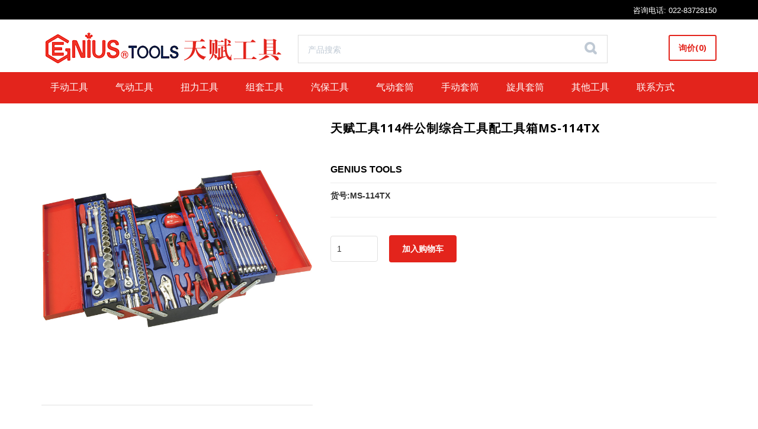

--- FILE ---
content_type: text/html
request_url: https://www.geniustools.cn/ms-114tx_p4622.html
body_size: 13076
content:
<!DOCTYPE html>
<html class="no-js" lang="en-US" prefix="og: http://ogp.me/ns#">
<head>
    <meta charset="utf-8">
    <meta http-equiv="X-UA-Compatible" content="IE=edge">
    <link rel='shortcut icon' href='' />
<meta name="keywords" content="天赋工具，114件公制综合工具配工具箱，MS-114TX" />
<meta name="description" content="天赋工具114件公制综合工具配工具箱MS-114TX为天赋工具Geniustools今年新上市的综合工具套装，114件套，其中钢锯架，新款棘轮扳手，卷尺，美工刀都是天赋工具套装中唯一的新品。" />
<title>天赋工具114件公制综合工具配工具箱MS-114TX</title>

    <meta http-equiv="Expires" content="Tuesday 3 September 2018 01:00 GMT" />
<meta name="viewport" content="width=device-width, initial-scale=1">
<meta name="format-detection"  content="telephone=yes">
<meta  http-equiv="x-rim-auto-match" content="none">
	<link rel="alternate" type="application/rss+xml" title="Genius Feed" href="feed/">
<link rel="shortcut icon" href="/16x16.ico" type="image/x-icon">

<link href='/static/css/global.css?t=1' rel='stylesheet' type='text/css'  />
<link href='/static/theme/default/css/dashicons.min.css?t=1' rel='stylesheet' type='text/css'  />
<link href='/static/theme/default/css/oss-social-sharing-front.css?t=1' rel='stylesheet' type='text/css'  />
<link href='/static/theme/default/css/js_composer.min.css?t=1' rel='stylesheet' type='text/css'  />
<link href='/static/theme/default/css/main.min.css?t=1' rel='stylesheet' type='text/css'  />
<link href='/static/theme/default/css/style.css?t=1' rel='stylesheet' type='text/css'  />
<link href='/static/theme/default/css/global.css?t=1' rel='stylesheet' type='text/css'  />
<script type='text/javascript' src='/static/theme/default/js/jquery.js?t=1' ></script>
<link href='/static/theme/default/css/owl.carousel.css?t=1' rel='stylesheet' type='text/css'  />
<link href='/static/theme/default/icon/iconfont.css?t=1' rel='stylesheet' type='text/css'  />
<link href='/static/theme/default/css/owl.theme.css?t=1' rel='stylesheet' type='text/css'  />
<link href='/static/theme/default/css/owl.transitions.css?t=1' rel='stylesheet' type='text/css'  />
<script type='text/javascript' src='/static/theme/default/js/main.js?t=1' ></script>
<script type='text/javascript' src='/static/js/jquery-1.7.2.min.js?t=1' ></script>
<script type='text/javascript' src='/static/theme/default/js/jquery.more.js?t=1' ></script>
<script type='text/javascript' src='/static/theme/default/js/indexglobal.js?t=1' ></script>
<script type='text/javascript' src='/static/theme/default/js/owl.carousel.js?t=1' ></script>
<script type='text/javascript' src='/static/js/global.js?t=1' ></script>
<script type="text/javascript">
		jQuery(window).scroll(function () {
			if (jQuery(this).scrollTop() >= 300) {
				jQuery('#scrollBtn').fadeIn(200);
			} else {
				jQuery('#scrollBtn').fadeOut(200);
			}

		});
		jQuery(document).ready(function () {
			jQuery('#scrollBtn').click(function () {
				jQuery('body,html').animate({
					scrollTop: 0
				}, 500);
			});
		});

	</script>


</head>
<body
    class="genius_products-template-default single single-genius_products postid-3884 18-x-19mm-double-flexible-socket-wrench wpb-js-composer js-comp-ver-5.1 vc_responsive">
<script type='text/javascript' src='/static/theme/default/js/custom.js?t=1' ></script>
<script type='text/javascript' src='/static/theme/default/js/lightbox-plus-jquery.min.js?t=1' ></script>
<link href='/static/theme/default/css/easy-responsive-tabs.css?t=1' rel='stylesheet' type='text/css'  />
<link href='/static/theme/default/css/lightbox.min.css?t=1' rel='stylesheet' type='text/css'  />
<script type='text/javascript' src='/static/theme/default/js/easy-responsive-tabs.js?t=1' ></script>
<script type='text/javascript' src='/static/theme/default/js/owl.carousel.js?t=1' ></script>
<script type='text/javascript' src='/static/theme/default/js/categoryajax.js?t=1' ></script>
<!--[if lt IE 8]>
<div class="alert alert-warning">
    You are using an <strong>outdated</strong> browser. Please <a href="http://browsehappy.com/">upgrade your
    browser</a> to improve your experience.
</div>
<![endif]-->

<style>
	.myTel {
		position: fixed;
		left: 20px;
		top: 10px;
		width: 230px;
		height: 38px;
		background-color: #FC0000;
		border-radius: 3px;
		display: none;
        z-index: 9;
	}
	
	.myTel i {
		background-image:url(/static/theme/default/images/myTel.png);
		width: 22px;
		height: 32px;
		display: inline-block;
		margin: 3px 15px 0px 15px;

	}
	.myTelCon {
		color: #fff !important;
		position: absolute;
		top: 3px;
		left: 45px;
		font-size: 26px !important;
	}
</style>
<header id='header' class="banner navbar navbar-default navbar-fixed-top" role="banner">
	<!-- 显示电话的 -->
		<div class='myTel' id='myTel'><a href="tel:022-83728150" style="display: block"><i></i><p class='myTelCon'>022-83728150</p></a></div>
  <div class="top-bar">
    <div class="container">
      <div class="row">
      <div class="col-xs-4"></div>
      <div class="col-xs-8"><section id="text-3" class="widget widget_text">			<div class="textwidget"><div class="top-right text-right"><span><a href="tel:022-83728150">咨询电话: 022-83728150</a></span></div></div>
		</section></div>
      </div>
    </div>
  </div>
  <div class="container">
    <div class="navbar-header">
            <button type="button" class="navbar-toggle" id="showRightPush"><i class="klico-sidebar Hui-iconfont">&#xe667;</i></button>
      <a class="navbar-brand" href="/">
                    <img src="/u_file/1803/photo/2dd5eea6f6.png" alt="Genius Tools" style="width:405px; height:68px;top:0px" />
              </a>
    </div>
		<div class="header_right">
         <!--  <div class="top-menu">
            <ul id="top-menu" class="nav-menu"><li class="menu-catalogue-flyer"><a href="/catalogue/gt-17-8-general-catalogue-465mb/">CATALOGUE &#038; FLYER</a></li>
			<li class="menu-new-items"><a href="/product/?flagid=NI">NEW ITEMS</a></li>
			<li class="menu-top-sellers"><a href="/product/?flagid=TS">TOP SELLERS</a></li>
			<li class="menu-clearance"><a href="/product/?flagid=CL">CLEARANCE</a></li>
          </ul>          
         </div> -->
          <div class="header_right_middle">
			<div class="top_search">
				<div  class="search-form">
				  <div class="form-group">
					<input type="text" value=""  autocomplete="off" class="search-field form-control input-lg search-autocomplete" placeholder="产品搜索" autocomplete="on" id="keywords"  value="" onkeydown="return noNumbers(event)">
					<div id="searchloader" style="display:none;"><img src="/static/theme/default/images/ajax-loader-quote.gif"></div>
					<span  class="search-submit btn btn-lg" onclick="seac()"><i class="fa Hui-iconfont">&#xe665;</i></span>
				  </div>
				</div>

				<div id="datafetch"></div>
							</div>
          </div>
          <div class="header_right_quote" id="quotebar">
		  	<div id="quoteloader" style="display:none;">
				<img src="/static/theme/default/images/ajax-loader-quote.gif">
			</div>
            <a href="/inquiry.html" class="btn btn-info">
				询价<span class="quote_count">(0)
				</span>
			</a>
          </div>
		</div>
  </div>

  <nav class="collapse navbar-collapse" role="navigation">
    <div class="container">
    <ul id="menu-primary-navigation" class="nav navbar-nav">
         			
    <li class="dropdown menu-impact-tools">
    	    	<a class="" href="/c/_0050/">手动工具 <i class="klico-arrow-down Hui-iconfont">&#xe6d5;</i>
    	</a>
      					<ul class="dropdown-menu">
										<li class="menu-impact-sockets-cr-v"><a href="/c/_0072/">棘轮扳手</a></li>
											<li class="menu-impact-sockets-cr-v"><a href="/c/_0231/">活动扳手</a></li>
											<li class="menu-impact-sockets-cr-v"><a href="/c/_0079/">两用扳手</a></li>
											<li class="menu-impact-sockets-cr-v"><a href="/c/_0204/">开口扳手</a></li>
											<li class="menu-impact-sockets-cr-v"><a href="/c/_0232/">梅花扳手</a></li>
											<li class="menu-impact-sockets-cr-v"><a href="/c/_0233/">两用快板</a></li>
											<li class="menu-impact-sockets-cr-v"><a href="/c/_0234/">油管扳手</a></li>
											<li class="menu-impact-sockets-cr-v"><a href="/c/_0235/">套筒扳手</a></li>
											<li class="menu-impact-sockets-cr-v"><a href="/c/6_0236/">内6角扳手</a></li>
											<li class="menu-impact-sockets-cr-v"><a href="/c/_0241/">锤子、凿子、冲子</a></li>
											<li class="menu-impact-sockets-cr-v"><a href="/c/_0242/">锉刀、拉铆枪、白铁剪</a></li>
											<li class="menu-impact-sockets-cr-v"><a href="/c/_0240/">钳子、管子钳、大力钳</a></li>
											<li class="menu-impact-sockets-cr-v"><a href="/c/_0243/">螺丝批、批头、批杆</a></li>
									</ul>
						
    </li>
    			
    <li class="dropdown menu-impact-tools">
    	    	<a class="" href="/c/_0049/">气动工具 <i class="klico-arrow-down Hui-iconfont">&#xe6d5;</i>
    	</a>
      					<ul class="dropdown-menu">
										<li class="menu-impact-sockets-cr-v"><a href="/c/_0196/">气动扳手</a></li>
											<li class="menu-impact-sockets-cr-v"><a href="/c/_0244/">气动风炮</a></li>
											<li class="menu-impact-sockets-cr-v"><a href="/c/_0246/">气动螺丝批</a></li>
											<li class="menu-impact-sockets-cr-v"><a href="/c/_0247/">气动吹尘枪</a></li>
											<li class="menu-impact-sockets-cr-v"><a href="/c/_0248/">气动可逆钻</a></li>
											<li class="menu-impact-sockets-cr-v"><a href="/c/_0249/">气动角磨机</a></li>
											<li class="menu-impact-sockets-cr-v"><a href="/c/_0251/">气动研磨机</a></li>
											<li class="menu-impact-sockets-cr-v"><a href="/c/_0252/">气动打磨机</a></li>
											<li class="menu-impact-sockets-cr-v"><a href="/c/_0253/">气动切割机</a></li>
											<li class="menu-impact-sockets-cr-v"><a href="/c/_0254/">气动除胶机</a></li>
											<li class="menu-impact-sockets-cr-v"><a href="/c/_0255/">气动拉铆枪</a></li>
											<li class="menu-impact-sockets-cr-v"><a href="/c/_0258/">重力式喷枪</a></li>
											<li class="menu-impact-sockets-cr-v"><a href="/c/_0256/">气动棘轮扳手</a></li>
											<li class="menu-impact-sockets-cr-v"><a href="/c/_0257/">其他气动工具</a></li>
									</ul>
						
    </li>
    			
    <li class="dropdown menu-impact-tools">
    	    	<a class="" href="/c/_0166/">扭力工具 <i class="klico-arrow-down Hui-iconfont">&#xe6d5;</i>
    	</a>
      					<ul class="dropdown-menu">
										<li class="menu-impact-sockets-cr-v"><a href="/c/_0167/">扭力扳手</a></li>
											<li class="menu-impact-sockets-cr-v"><a href="/c/_0228/">扭力倍增器</a></li>
											<li class="menu-impact-sockets-cr-v"><a href="/c/_0229/">扭力螺丝批</a></li>
											<li class="menu-impact-sockets-cr-v"><a href="/c/_0230/">扳手头</a></li>
									</ul>
						
    </li>
    			
    <li class="dropdown menu-impact-tools">
    	    	<a class="" href="/c/_0052/">组套工具 <i class="klico-arrow-down Hui-iconfont">&#xe6d5;</i>
    	</a>
      					<ul class="dropdown-menu">
										<li class="menu-impact-sockets-cr-v"><a href="/c/_0156/">工具车</a></li>
											<li class="menu-impact-sockets-cr-v"><a href="/c/_0157/">工具箱</a></li>
											<li class="menu-impact-sockets-cr-v"><a href="/c/_0210/">配套组套</a></li>
											<li class="menu-impact-sockets-cr-v"><a href="/c/_0211/">套筒扳手组</a></li>
											<li class="menu-impact-sockets-cr-v"><a href="/c/_0212/">综合工具组</a></li>
									</ul>
						
    </li>
    			
    <li class="dropdown menu-impact-tools">
    	    	<a class="" href="/c/_0101/">汽保工具 <i class="klico-arrow-down Hui-iconfont">&#xe6d5;</i>
    	</a>
      					<ul class="dropdown-menu">
										<li class="menu-impact-sockets-cr-v"><a href="/c/_0202/">拉马</a></li>
											<li class="menu-impact-sockets-cr-v"><a href="/c/_0259/">黄油枪</a></li>
											<li class="menu-impact-sockets-cr-v"><a href="/c/_0171/">汽修工具</a></li>
											<li class="menu-impact-sockets-cr-v"><a href="/c/_0265/">机油格扳手</a></li>
									</ul>
						
    </li>
    			
    <li class="dropdown menu-impact-tools">
    	    	<a class="" href="/c/_0199/">气动套筒 <i class="klico-arrow-down Hui-iconfont">&#xe6d5;</i>
    	</a>
      					<ul class="dropdown-menu">
										<li class="menu-impact-sockets-cr-v"><a href="/c/1-4_0201/">1/4″气动套筒</a></li>
											<li class="menu-impact-sockets-cr-v"><a href="/c/3-8_0208/">3/8″气动套筒</a></li>
											<li class="menu-impact-sockets-cr-v"><a href="/c/1-2_0209/">1/2″气动套筒</a></li>
											<li class="menu-impact-sockets-cr-v"><a href="/c/3-4_0219/">3/4″气动套筒</a></li>
											<li class="menu-impact-sockets-cr-v"><a href="/c/1_0222/">1″气动套筒</a></li>
											<li class="menu-impact-sockets-cr-v"><a href="/c/1-1-2_0223/">1-1/2″气动套筒</a></li>
											<li class="menu-impact-sockets-cr-v"><a href="/c/2-1-2_0224/">2-1/2″气动套筒</a></li>
											<li class="menu-impact-sockets-cr-v"><a href="/c/_0225/">气动转换接头</a></li>
											<li class="menu-impact-sockets-cr-v"><a href="/c/_0226/">气动万向接头</a></li>
									</ul>
						
    </li>
    			
    <li class="dropdown menu-impact-tools">
    	    	<a class="" href="/c/_0198/">手动套筒 <i class="klico-arrow-down Hui-iconfont">&#xe6d5;</i>
    	</a>
      					<ul class="dropdown-menu">
										<li class="menu-impact-sockets-cr-v"><a href="/c/1-4_0200/">1/4″手动套筒</a></li>
											<li class="menu-impact-sockets-cr-v"><a href="/c/3-8_0206/">3/8″手动套筒</a></li>
											<li class="menu-impact-sockets-cr-v"><a href="/c/1-2_0205/">1/2″手动套筒</a></li>
											<li class="menu-impact-sockets-cr-v"><a href="/c/3-4_0207/">3/4″手动套筒</a></li>
											<li class="menu-impact-sockets-cr-v"><a href="/c/1_0218/">1″手动套筒</a></li>
											<li class="menu-impact-sockets-cr-v"><a href="/c/_0220/">手动万向接头</a></li>
											<li class="menu-impact-sockets-cr-v"><a href="/c/_0221/">手动转换接头</a></li>
											<li class="menu-impact-sockets-cr-v"><a href="/c/_0264/">无头螺栓套筒</a></li>
											<li class="menu-impact-sockets-cr-v"><a href="/c/_0263/">火花塞套筒</a></li>
									</ul>
						
    </li>
    			
    <li class="dropdown menu-impact-tools">
    	    	<a class="" href="/c/_0213/">旋具套筒 <i class="klico-arrow-down Hui-iconfont">&#xe6d5;</i>
    	</a>
      					<ul class="dropdown-menu">
										<li class="menu-impact-sockets-cr-v"><a href="/c/_0214/">旋具组套</a></li>
											<li class="menu-impact-sockets-cr-v"><a href="/c/_0267/">气动批头插座</a></li>
											<li class="menu-impact-sockets-cr-v"><a href="/c/_0268/">手动批头插座</a></li>
											<li class="menu-impact-sockets-cr-v"><a href="/c/_0269/">一字螺丝批头、批杆、套筒</a></li>
											<li class="menu-impact-sockets-cr-v"><a href="/c/_0270/">十字螺丝批头、批杆、套筒</a></li>
											<li class="menu-impact-sockets-cr-v"><a href="/c/6_0271/">内6角螺丝批头、批杆、套筒</a></li>
											<li class="menu-impact-sockets-cr-v"><a href="/c/12_0277/">内12角螺丝批头、批杆、套筒</a></li>
											<li class="menu-impact-sockets-cr-v"><a href="/c/6_0272/">球形内6角螺丝批头、批杆、套筒</a></li>
											<li class="menu-impact-sockets-cr-v"><a href="/c/_0274/">内星形螺丝批头、批杆、套筒</a></li>
											<li class="menu-impact-sockets-cr-v"><a href="/c/6_0275/">内6角齿轮形批头、批杆、套筒</a></li>
											<li class="menu-impact-sockets-cr-v"><a href="/c/_0276/">内星形中空螺丝批头、批杆、套筒</a></li>
											<li class="menu-impact-sockets-cr-v"><a href="/c/_0273/">内五星中空螺丝批头、批杆、套筒</a></li>
											<li class="menu-impact-sockets-cr-v"><a href="/c/_0278/">其他批头、批杆、旋具套筒</a></li>
									</ul>
						
    </li>
    			
    <li class="dropdown menu-impact-tools">
    	    	<a class="" href="/c/_0194/">其他工具 <i class="klico-arrow-down Hui-iconfont">&#xe6d5;</i>
    	</a>
      					<ul class="dropdown-menu">
										<li class="menu-impact-sockets-cr-v"><a href="/c/_0261/">螺栓取出器</a></li>
											<li class="menu-impact-sockets-cr-v"><a href="/c/_0227/">套筒组托架</a></li>
											<li class="menu-impact-sockets-cr-v"><a href="/c/_0239/">扇叶塞尺组</a></li>
											<li class="menu-impact-sockets-cr-v"><a href="/c/_0203/">磁吸棒</a></li>
											<li class="menu-impact-sockets-cr-v"><a href="/c/_0260/">磁吸盘</a></li>
											<li class="menu-impact-sockets-cr-v"><a href="/c/_0262/">撬棍</a></li>
											<li class="menu-impact-sockets-cr-v"><a href="/c/_0266/">其他</a></li>
											<li class="menu-impact-sockets-cr-v"><a href="/c/_0282/">曲线锯条</a></li>
											<li class="menu-impact-sockets-cr-v"><a href="/c/_0283/">马刀锯条</a></li>
											<li class="menu-impact-sockets-cr-v"><a href="/c/_0284/">开孔器</a></li>
											<li class="menu-impact-sockets-cr-v"><a href="/c/_0285/">手锯条</a></li>
									</ul>
						
    </li>
    	<li>
    	<a class="" href="/art/-50.html">联系方式<i class="klico-arrow-down Hui-iconfont">&#xe6d5;</i>
    	</a>
    </li>
	</ul> 
   </div>
  </nav>
</header> 
<script type='text/javascript'>
/* <![CDATA[ */
var bobz = {"nonce":"7626932932","ajax_url":"\/index.php?m=gateway&a=init"};
var bobz1 = {"nonce":"efb65b7079","ajax_url":"\/index.php?m=gateway&a=init"};
var bobz2 = {"nonce":"7cef74128e","ajax_url":"\/index.php?m=gateway&a=init"};
var bobz3 = {"nonce":"b4d013eeb3","ajax_url":"\/index.php?m=gateway&a=init"};
var bobz4 = {"nonce":"b3ef3d2463","ajax_url":"\/index.php?m=gateway&a=init"};
var bobz5 = {"nonce":"a38d939caf","ajax_url":"\/index.php?m=gateway&a=init"};
/* ]]> */
</script> 
<nav class="cbp-spmenu cbp-spmenu-vertical cbp-spmenu-right" id="cbp-spmenu-s2" data-title="Menu"></nav>
<!-- front-page.php -->
<script type="text/javascript">
	var gfRecaptchaPoller = setInterval( function() {
		if( ! window.grecaptcha ) {
			return;
		}
		renderRecaptcha();
		clearInterval( gfRecaptchaPoller );
	}, 100 );
</script>
<script type="text/javascript">
			// main mobile menu
			/* jQuery(document).ready(function () { */
				//jQuery('#menu-primary-navigation li a i').live('click', function () {
				jQuery('body').on('click', '#menu-primary-navigation li a i', function (e) {
					e.preventDefault();
					if (jQuery(this).parent().parent('li').hasClass('dropdown-open')) {
						jQuery(this).parent().parent('li').removeClass('dropdown-open');
					} else {
						jQuery(this).parent().parent('li').addClass('dropdown-open');

					}
				});
			/* 	
			}); */

			// jQuery(window).scroll(function () {
			// 	var scroll = jQuery(window).scrollTop();
			// 	if (scroll >= 160) {
			// 		jQuery("header").addClass("header-sm");
			// 	} else {
			// 		jQuery("header").removeClass("header-sm");
			// 	}
			// });
			// jQuery(document).ready(function () {
			// 	jQuery('#horizontalTab').easyResponsiveTabs({
			// 		type: 'default', //Types: default, vertical, accordion
			// 		width: 'auto', //auto or any width like 600px
			// 		fit: true,   // 100% fit in a container
			// 		closed: 'accordion', // Start closed if in accordion view
			// 		activate: function(event) { // Callback function if tab is switched
			// 			var tab = jQuery(this);
			// 			var info = jQuery('#tabInfo');
			// 			var name = jQuery('span', info);
			// 			name.text(tab.text());
			// 			info.show();
			// 		}
			// 	});

			// 	// Top menu toggle
			// 	jQuery('.menu-toggle').click(function(){
			// 		jQuery(".top-menu").toggle();
			// 	});
			// });
			//
			var sizeTheOverlays = function() {
				jQuery(".overlay-content").resize().each(function() {
					var h = jQuery(this).parent().outerHeight();
					var w = jQuery(this).parent().outerWidth();
					jQuery(this).css("height", h);
					jQuery(this).css("width", w);
				});
			};

			sizeTheOverlays();
			var width = jQuery(window).width();
			jQuery(window).resize(function(){
				if(jQuery(this).width() != width){
					width = jQuery(this).width();
					sizeTheOverlays();
				}
			});
			
		</script> 
			<script>
				// var Atel = document.getElementById('Tel');
						
				// Atel.setAttribute('href',"tel:022-83728150");
				//获取屏幕的宽度  添加手机号
				function showTel(){
					var screenWidth = document.body.clientWidth;
					//alert(screenWidth);
					//小于499添加电话号码
					if(screenWidth<499) {
						
						
						
						$('#myTel')[0].style.display = 'block';

					}
				}

				function hideTel(){
					$('#myTel')[0].style.display = 'none';
				}
				showTel();
				$(window).resize(function() {
					if(document.body.clientWidth>=499){
						hideTel();
					}else{
						showTel();
					}
				});
			</script>

				<script>
							function seac(){
								var key=$("#keywords").val();
                                var key=key.replace(/\+/g,"%2B");
								if(key==''){
									alert('请输入搜索内容！');
								}else{
									window.location.href = "/index.php?a=products&keywords="+key;
								}

							}
							function noNumbers(e)
							{
								if(e.keyCode ==13){
									var key=$("#keywords").val();
                                    var key=key.replace(/\+/g,"%2B");
									if(key==''){
										alert('请输入搜索内容！');
									}else{
										window.location.href = "/index.php?a=products&keywords="+key;
									}
								}

							}
				</script>
<script>
	function get_inquiry_count() {
		$.post(bobz1.ajax_url,{action:'get_inquiry_count'},function(res){
			if ( res.status == 1 ) {
				$('.quote_count').html(res.count)
			}
		},'json');
	}
	get_inquiry_count();
</script>
<nav class="cbp-spmenu cbp-spmenu-vertical cbp-spmenu-right" id="cbp-spmenu-s2" data-title="Menu"></nav>
<nav class="cbp-spmenu cbp-spmenu-vertical cbp-spmenu-right" id="cbp-spmenu-s2" data-title="Menu"></nav>
<div class="page-header">
    <div class="container">
        <div class="row">
            <!--<div class="col-sm-6">
                <h1>18 x 19mm Double Flexible Socket Wrench</h1>
            </div>-->
            <div class="col-sm-12">
                <ol class="breadcrumb">
                    <li><a href="/">首页</a></li>
                    <li><a href=""></a></li>
                    <li class="active">18 x 19mm Double Flexible Socket Wrench</li>
                </ol>

            </div>
        </div>
    </div>
</div>
<div class="wrap container" role="document">
    <div class="content row">
        <main class="main col-sm-8" role="main">
            <style>
                .fullheading {
                    width: 100% !important;
                }
            </style>

            <div>
                <ol class="breadcrumb">
                    <li><a href="/">首页</a></li>
                    <li>
                        <a href="./index.php?m=products&a=products-category&CateId=212">综合工具组</a>
                    </li>
                    <li>
                        <a href="./index.php?m=products&a=products&CateId=212">综合工具组</a>
                    </li>
                    <li class="active">天赋工具114件公制综合工具配工具箱MS-114TX</li>
                </ol>
            </div>

            <style>
                pre {
                    background-color: #FFF;
                }

                @media only screen and (max-width: 780px) {
                    .demo {
                        margin: 5%;
                        width: 90%;
                    }

                    .how-use {
                        display: none;
                        float: left;
                        width: 300px;
                    }
                }

                .magnify {
                    margin: 0px auto !important;
                    position: relative;
                    cursor: none
                }

                .largeimg {
                    width: 175px;
                    height: 175px;
                    position: absolute;
                    border-radius: 100%;

                    box-shadow: 0 0 0 7px rgba(255, 255, 255, 0.85),
                    0 0 7px 7px rgba(0, 0, 0, 0.25),
                    inset 0 0 40px 2px rgba(0, 0, 0, 0.25);
                    display: none;
                }

                .smallimg {
                    display: block;
                }
            </style>
            <script>
                jQuery(document).ready(function () {
                    // change image on hover
                    jQuery(".example-image").hover(function () {
                        var thumb_src = jQuery(this).attr('src');
                        jQuery(".product_main_img a").attr('href', thumb_src);
                        jQuery(".product_main_img a img").attr('src', thumb_src);
                        jQuery(".largeimg").css("background", "url('" + thumb_src + "') no-repeat");
                    });
                });
                jQuery(document).ready(function () {
                    var native_width = 0;
                    var native_height = 0;
                    jQuery(".largeimg").css("background", "url('" + jQuery(".smallimg").attr("src") + "') no-repeat");

                    //Now the mousemove function
                    jQuery(".magnify").mousemove(function (e) {
                        //When the user hovers on the image, the script will first calculate
                        //the native dimensions if they don't exist. Only after the native dimensions
                        //are available, the script will show the zoomed version.
                        if (!native_width && !native_height) {
                            //This will create a new image object with the same image as that in .small
                            //We cannot directly get the dimensions from .small because of the
                            //width specified to 200px in the html. To get the actual dimensions we have
                            //created this image object.
                            var image_object = new Image();
                            image_object.src = jQuery(".smallimg").attr("src");

                            //This code is wrapped in the .load function which is important.
                            //width and height of the object would return 0 if accessed before
                            //the image gets loaded.
                            native_width = image_object.width;
                            native_height = image_object.height;
                        }
                        else {
                            //x/y coordinates of the mouse
                            //This is the position of .magnify with respect to the document.
                            var magnify_offset = jQuery(this).offset();
                            //We will deduct the positions of .magnify from the mouse positions with
                            //respect to the document to get the mouse positions with respect to the
                            //container(.magnify)
                            var mx = e.pageX - magnify_offset.left;
                            var my = e.pageY - magnify_offset.top;

                            //Finally the code to fade out the glass if the mouse is outside the container
                            if (mx < jQuery(this).width() && my < jQuery(this).height() && mx > 0 && my > 0) {
                                jQuery(".largeimg").fadeIn(2000);
                            } else {
                                jQuery(".largeimg").fadeOut(100);
                            }
                            if (jQuery(".largeimg").is(":visible")) {
                                //The background position of .large will be changed according to the position
                                //of the mouse over the .small image. So we will get the ratio of the pixel
                                //under the mouse pointer with respect to the image and use that to position the
                                //large image inside the magnifying glass
                                var rx = Math.round(mx / jQuery(".smallimg").width() * native_width - jQuery(".largeimg").width() / 2) * -1;
                                var ry = Math.round(my / jQuery(".smallimg").height() * native_height - jQuery(".largeimg").height() / 2) * -1;
                                var bgp = rx + "px " + ry + "px";

                                //Time to move the magnifying glass with the mouse
                                var px = mx - jQuery(".largeimg").width() / 2;
                                var py = my - jQuery(".largeimg").height() / 2;
                                //var py = px;
                                //Now the glass moves with the mouse
                                //The logic is to deduct half of the glass's width and height from the
                                //mouse coordinates to place it with its center at the mouse coordinates

                                //If you hover on the image now, you should see the magnifying glass in action
                                jQuery(".largeimg").css({left: px, top: py, backgroundPosition: bgp});
                            }
                        }
                    })
                });
            </script>


            <div class="row">
                <div class="col-sm-5 p_detail_left">
                    <div class="product_main_img magnify">
                        <div class="largeimg"></div>
                        <a class="example-image-link" href="/u_file/2202/products/21/3923ec9ed3.jpg" data-lightbox="example-">
                            <img class="example-image smallimg" src="/u_file/2202/products/21/3923ec9ed3.jpg"
                                 alt="天赋工具114件公制综合工具配工具箱MS-114TX"/>
                        </a>
                    </div>
                    <script>

                    </script>

                    <div class="product_thumbs">
                                                    <a class="example-image-link" href="/u_file/2202/products/21/3923ec9ed3.jpg" data-lightbox="example-image-link">
                                <img class="example-image" src="/u_file/2202/products/21/3923ec9ed3.jpg" alt="天赋工具114件公制综合工具配工具箱MS-114TX"/>
                            </a>
                                                </div>
                </div>
                <style>
                    pre {
                        background-color: #FFF;
                    }

                    @media only screen and (max-width: 780px) {
                        .demo {
                            margin: 5%;
                            width: 90%;
                        }

                        .how-use {
                            display: none;
                            float: left;
                            width: 300px;
                        }
                    }

                    .magnify {
                        margin: 50px auto;
                        position: relative;
                        cursor: none
                    }

                    .largeimg {
                        width: 175px;
                        height: 175px;
                        position: absolute;
                        border-radius: 100%;

                        box-shadow: 0 0 0 7px rgba(255, 255, 255, 0.85),
                        0 0 7px 7px rgba(0, 0, 0, 0.25),
                        inset 0 0 40px 2px rgba(0, 0, 0, 0.25);
                        display: none;
                    }

                    .smallimg {
                        display: block;
                    }
                </style>

                <div class="col-sm-7 p_detail_right">
                    <h2>天赋工具114件公制综合工具配工具箱MS-114TX</h2>
                    <label class="brand_name">Genius Tools</label>
                    <label class="item_sku">货号:MS-114TX</label>
                    <p></p>
                    <div class="product_quuote_btn">
                        <input type="number" id="qty" value="1"/>
                        <button class="btn btn-view add_quote" id="quotebtn" data-product="4622">
                            加入购物车
                        </button>
                    </div>
                    <div class="pro_share">
                        <div class="oss_title_replace oss_horizontal_share"
                             data-share-titles="18 x 19mm Double Flexible Socket Wrench" data-share-description=""
                             data-share-imageurl=""
                             data-share-url="products/18-x-19mm-double-flexible-socket-wrench/"></div>
                    </div>
                </div>
            </div>

            <div class="product-tabs" style="clear:both;">
                <div id="horizontalTab">
                    <ul class="resp-tabs-list">
                        <li>产品规格</li>
                        <li>详细信息</li>
                    </ul>
                    <div class="resp-tabs-container">
                        <div>
                            <div class="table-responsive">
                                <table class="table">
                                    <tr>
                                        <th>货号</th>
                                        <th> 品名</th>
                                        <th>规格</th>
                                        <th>单位</th>
                                        <th>重量</th>
                                        <th>交货期</th>
                                        <th></th>
                                        <th></th>

                                    </tr>
                                                                            <tr class="itemlistquote">
                                            <td class="item_no_qoute"><a
                                                    href="./index.php?m=products&a=products-detail&ProId=4622">MS-114TX</a>
                                            </td>
                                            <td>公制综合工具配工具箱（114件套）</td>
                                            <td>1/4″ 3/8″ 1/2″</td>
                                            <td>套</td>
                                            <td>21000g</td>
                                            <td>3天</td>
                                            <td class="product_qty"><input type="text" placeholder="数量"
                                                                           id="qty-4622"></td>
                                            <td class="product_quuote_btn" align="right">
                                                <button class="btn btn-view add_quote"
                                                        onclick="addlisttoquote(4622)">加入购物车
                                                </button>
                                            </td>
                                        </tr>
                                                                        </table>
                            </div>
                        </div>
                        <div>
                            <p><img src="/u_file/2202/photo/37ce0ad8ba.png"/></p><p><br/></p>                            <p><a href="https://www.geniustools.cn" target="_blank" title="天赋工具官网" style="text-decoration: none;">天赋工具</a>114件公制综合工具配工具箱MS-114TX为天赋工具<a href="https://www.geniustools.cn" target="_blank" title="geniustools中国办事处" style="text-decoration: none;"><strong>Geniustools</strong></a>于2022年新上市的114件综合工具套装，本套装中钢锯架，新款棘轮扳手，卷尺，美工刀都是天赋工具第一次上市新品，也是天赋工具目前为止套装中唯一添加的新产品，希望给广大新老客户更贴切的选择，具体规格如下：</p><p><br/></p><p>40件公制手动六角套筒：1/4&quot;后方4~13mm，3/8&quot;后方8~19mm,1/2&quot;后方</p><p>10~32mm（222504~423832）</p><p>8件内六角手动套筒：1/4&quot;后方4~10mm</p><p>2件火花塞套筒：3/8&quot;后方×5/8~13/16&quot;</p><p>3件万向接头：1/4&quot;,3/8&quot;,1/2&quot;后方</p><p>6件手动连接杆：1/4&quot;后方×50~100mmL,3/8&quot;后方×75~100mmL,1/2&quot;后</p><p>方×125~250mmL</p><p>9件套L型球型内六角扳手：1.5~10mm</p><p>4件十字形螺丝批：#0×75,#1×120,#2×125,#1×38mmL</p><p>4件一字形螺丝批：3.0×75,4.0×100,5.5×100,6.5×38mmL</p><p>1件十字形空心螺丝批：#1×100mmL</p><p>1件一字形空心螺丝批：6.5×125mmL</p><p>18件两用扳手：6~24mm</p><p>1件套筒手柄：1/4&quot;驱动头</p><p>3件万向扳手：1/4&quot;,3/8&quot;,1/2&quot;驱动头</p><p>3件快速脱落棘轮扳手：1/4&quot;,3/8&quot;,1/2&quot;驱动头</p><p>1件6&quot;省力型斜嘴钳</p><p>1件7&quot;省力型钢丝钳</p><p>1件6&quot;省力型尖嘴钳</p><p>1件7圆嘴带刃口大力钳</p><p>1件10&quot;水泵钳</p><p>1件8&quot;活动扳手</p><p>1件340克圆头锤</p><p>1件手工锯12&quot;</p><p>1件美工刀18&quot;</p><p>1件卡尺5M</p><p>1件TS-125：手提式</p><p>五翻斗工具箱</p><p>TS-3244X</p><p>TS-4222X</p><p>TS-7418</p><p>TS-5010</p><p>TS-5004</p><p>TS-5005</p><p>重量：21000g</p><p><br/></p>                        </div>
                    </div>
                </div>
                <br/>
                <div style="height: 30px; clear: both;"></div>
            </div>

            <!--Related Products start Code-->

            <!-- <div class="col-sm-12 cal_row">
                <h3>Conversion Calculator</h3>
                <div class="cal_col1">
                    <input id="inputMeters" type="number" oninput="LengthConverter(this.value)" onchange="LengthConverter(this.value)" value="25.4">
                    <label>Millimeter</label>
                </div>
                <div class="cal_col2"> = </div>
                <div class="cal_col3">
                    <span id="outputInches">1</span><label>Inch</label>
                    </div>
            </div>

            <script>
                function LengthConverter(valNum) {
                    var num = valNum*0.0393701;
                    var n = num.toFixed(5);
                    document.getElementById("outputInches").innerHTML = n;
                }

            </script> -->

            <!--Related Products end Code-->


        </main><!-- /.main -->

    </div><!-- /.content -->
</div><!-- /.wrap -->


<style>
    footer.content-info .widget ul.menu li {
        padding: 4px 0;
    }

    footer.content-info .widget ul.menu li a {
        color: #fff;
    }

    footer.content-info .widget ul.menu li a:hover {
        color: #e3241c;
    }
</style>
<footer class="content-info" role="contentinfo">
    <div class="container">
        <div class="row widgets">
            <div class="col-md-15">
                <section class="widget text-7 widget_text">
                    <h3>相关链接</h3>
                    <div class="textwidget">
                        <ul class="footer_links">
                                                            <li><a href="http://www.geniustools.cn">天赋工具</a></li>
                                                                <li><a href="http://www.geniustools.cn/sitemap.xml">网站地图</a></li>
                                                                <li><a href="https://geniustools.taobao.com">天赋工具淘宝官方旗舰店店</a></li>
                                                                <li><a href="https://www.geniustools.cn/book/index.htm">德国惠普（WILPU）工具</a></li>
                                                        </ul>
                    </div>
                </section>
            </div>

            <div class="col-md-15">
                <section class="widget nav_menu-2 widget_nav_menu">
                    <h3>技术咨询</h3>
                    <ul id="menu-news" class="menu">
                        <ul id="menu-company" class="menu">
                                                            <li class="menu-press-release"><a
                                        href="/news/_c0001/">天赋新闻</a>
                                </li>
                                                            <li class="menu-press-release"><a
                                        href="/news/_c0002/">展会信息</a>
                                </li>
                                                            <li class="menu-press-release"><a
                                        href="/news/_c0003/">技术支持</a>
                                </li>
                                                    </ul>
                </section>
            </div>
            <div class="col-md-15">
                <section class="widget nav_menu-3 widget_nav_menu">
                    <h3>关于我们</h3>

                    <ul id="menu-company" class="menu">
                                                    <li class="menu-a-winning-choice"><a
                                    href="/art/geniustools--48.html">公司简介</a>
                            </li>
                                                    <li class="menu-a-winning-choice"><a
                                    href="/art/-50.html">联系方式</a>
                            </li>
                                                    <li class="menu-a-winning-choice"><a
                                    href="/art/-40.html">品牌故事</a>
                            </li>
                                                    <li class="menu-a-winning-choice"><a
                                    href="/art/-43.html">售后服务</a>
                            </li>
                                                    <li class="menu-a-winning-choice"><a
                                    href="/art/iso-90012015-45.html">ISO 9001</a>
                            </li>
                                                    <li class="menu-a-winning-choice"><a
                                    href="/art/-44.html">样册下载</a>
                            </li>
                                            </ul>
                </section>
            </div>
            <div class="col-md-15">
                <section class="widget gform_widget-2 gform_widget">
                    <h3>在线留言</h3>
                    <div class='gf_browser_chrome gform_wrapper' id='gform_wrapper_1'>
                        <form id='lib_feedback_form' name="feedback">
                            <div class='gform_body'>
                                <ul id='gform_fields_1'
                                    class='gform_fields top_label form_sublabel_below description_below'>
                                    <li id='field_1_5'
                                        class='gfield half-field gfield_contains_required field_sublabel_below field_description_below gfield_visibility_visible'>
                                        <label class='gfield_label' for='input_1_5'>姓名<span
                                                class='gfield_required'>*</span></label>
                                        <div class='ginput_container ginput_container_text'>
                                            <input id='' type='text' class='medium' name='Name' placeholder='姓名'
                                                   notnull/>
                                        </div>
                                    </li>
                                    <li id='field_1_8'
                                        class='gfield half-field gfield_contains_required field_sublabel_below field_description_below gfield_visibility_visible'>
                                        <label class='gfield_label' for='input_1_8'>国家<span
                                                class='gfield_required'>*</span></label>
                                        <div class='ginput_container ginput_container_select'>
                                            <select name='Company' id='input_1_8' class='medium gfield_select' notnull>
                                                                                                    <option value='上海'
                                                            class='gf_placeholder'>上海</option>
                                                                                                    <option value='云南'
                                                            class='gf_placeholder'>云南</option>
                                                                                                    <option value='内蒙'
                                                            class='gf_placeholder'>内蒙</option>
                                                                                                    <option value='北京'
                                                            class='gf_placeholder'>北京</option>
                                                                                                    <option value='台湾'
                                                            class='gf_placeholder'>台湾</option>
                                                                                                    <option value='吉林'
                                                            class='gf_placeholder'>吉林</option>
                                                                                                    <option value='四川'
                                                            class='gf_placeholder'>四川</option>
                                                                                                    <option value='天津'
                                                            class='gf_placeholder'>天津</option>
                                                                                                    <option value='宁夏'
                                                            class='gf_placeholder'>宁夏</option>
                                                                                                    <option value='安徽'
                                                            class='gf_placeholder'>安徽</option>
                                                                                                    <option value='山东'
                                                            class='gf_placeholder'>山东</option>
                                                                                                    <option value='山西'
                                                            class='gf_placeholder'>山西</option>
                                                                                                    <option value='广东'
                                                            class='gf_placeholder'>广东</option>
                                                                                                    <option value='广西'
                                                            class='gf_placeholder'>广西</option>
                                                                                                    <option value='新疆'
                                                            class='gf_placeholder'>新疆</option>
                                                                                                    <option value='江苏'
                                                            class='gf_placeholder'>江苏</option>
                                                                                                    <option value='江西'
                                                            class='gf_placeholder'>江西</option>
                                                                                                    <option value='河北'
                                                            class='gf_placeholder'>河北</option>
                                                                                                    <option value='河南'
                                                            class='gf_placeholder'>河南</option>
                                                                                                    <option value='浙江'
                                                            class='gf_placeholder'>浙江</option>
                                                                                                    <option value='海南'
                                                            class='gf_placeholder'>海南</option>
                                                                                                    <option value='湖北'
                                                            class='gf_placeholder'>湖北</option>
                                                                                                    <option value='湖南'
                                                            class='gf_placeholder'>湖南</option>
                                                                                                    <option value='澳门'
                                                            class='gf_placeholder'>澳门</option>
                                                                                                    <option value='甘肃'
                                                            class='gf_placeholder'>甘肃</option>
                                                                                                    <option value='福建'
                                                            class='gf_placeholder'>福建</option>
                                                                                                    <option value='西藏'
                                                            class='gf_placeholder'>西藏</option>
                                                                                                    <option value='贵州'
                                                            class='gf_placeholder'>贵州</option>
                                                                                                    <option value='辽宁'
                                                            class='gf_placeholder'>辽宁</option>
                                                                                                    <option value='重庆'
                                                            class='gf_placeholder'>重庆</option>
                                                                                                    <option value='陕西'
                                                            class='gf_placeholder'>陕西</option>
                                                                                                    <option value='青海'
                                                            class='gf_placeholder'>青海</option>
                                                                                                    <option value='香港'
                                                            class='gf_placeholder'>香港</option>
                                                                                                    <option value='黑龙江'
                                                            class='gf_placeholder'>黑龙江</option>
                                                                                            </select></div>
                                    </li>
                                    <li id='field_1_5'
                                        class='gfield gfield_contains_required field_sublabel_below field_description_below gfield_visibility_visible'>
                                        <label class='gfield_label' for='input_1_5'>手机号<span
                                                class='gfield_required'>*</span></label>
                                        <div class='ginput_container ginput_container_email'>
                                            <input id='Phone' type='text' class='medium' name='Phone' placeholder='手机号'
                                                   notnull/>
                                        </div>
                                    </li>
                                    <li id='field_1_6'
                                        class='gfield gfield_contains_required field_sublabel_below field_description_below gfield_visibility_visible'>
                                        <label class='gfield_label' for='input_1_6'>留言内容<span
                                                class='gfield_required'>*</span></label>
                                        <div class='ginput_container ginput_container_textarea'>
                                            <textarea name='Message' id='Message' class='textarea small' tabindex='4'
                                                      placeholder='留言内容' notnull></textarea>
                                        </div>
                                    </li>
                                    <li id='field_1_1'
                                        class='gfield half-field gfield_contains_required field_sublabel_below field_description_below gfield_visibility_visible'>
                                        <label class='gfield_label' for='input_1_1'>验证码<span
                                                class='gfield_required'>*</span></label>
                                        <div class='ginput_container ginput_container_text'>
                                            <input name='VCode' id='input_1_1' type='text' value='' class='medium'
                                                   placeholder='验证码' notnull/>
                                        </div>
                                    </li>
                                    <li id='field_1_1'
                                        class='gfield half-field gfield_contains_required field_sublabel_below field_description_below gfield_visibility_visible'>
                                        <img src='/inc/class/v_code.class.php?name=feedback&length=4&charset=en' onclick='this.src="/inc/class/v_code.class.php?name=feedback&length=4&charset=en&r="+Math.random();' style='cursor:pointer;'>                                    </li>
                                </ul>
                            </div>
                            <div class='gform_footer top_label'>
                                <input type='submit' id='gform_submit_button_1' class='gform_button button'
                                       value='发送留言'/>
                            </div>
                        </form>
                    </div>
                </section>
            </div>
        </div>

    </div>
    <div class="footer-bottom">
        <div class="container">
            <div class="row">
                <section id="text-10" class="widget widget_text">
                    <div class="textwidget">
                        <div class="col-md-8">


                           Copyright@天赋工具，宏奇科技（天津）有限公司                            <a href="https://beian.miit.gov.cn/" target="_blank" style="color:#fff;" >
                                <sup>©</sup>  津ICP备18002127号-1
                            </a>
							<script type="text/javascript">var cnzz_protocol = (("https:" == document.location.protocol) ? " https://" : " http://");document.write(unescape("%3Cspan id='cnzz_stat_icon_1273784079'%3E%3C/span%3E%3Cscript src='" + cnzz_protocol + "s19.cnzz.com/stat.php%3Fid%3D1273784079%26show%3Dpic1' type='text/javascript'%3E%3C/script%3E"));</script>
                                                    </div>
                               </section>
            </div>
        </div>
    </div>
</footer>
<script>
    $('#lib_feedback_form').submit(function () {//提交留言
        if (global_obj.check_form($(this).find('*[notnull]'))) {
            return false;
        }
        var e = $(this).find('input[name=Phone]');
        var float = $(this).find('input[name=float]');
        e.removeAttr('style');
        if (e.val() != '' && (/^1[3456789]\d{9}$/.test(e.val()) === false)) {
            e.css('border', '1px solid red');
            e.focus();
            global_obj.win_alert(lang_obj.format.telephone);
            return false;
        }
        $(this).find('input:submit').attr('disabled', 'disabled');
        $.ajax({
            type: 'POST',
            url: '/index.php?m=gateway&a=init last',
            dataType: 'json',
            data: 'typ=feedback&' + $(this).serialize(),
            success: function (data) {
                alert(JSON.stringify(data.msg));
                if (data.status == 1) {
                    $('#lib_feedback_form input').val('');
                    $('#lib_feedback_form textarea').val('');
                    $('#lib_feedback_form .rows span img').click();
                } else if (data.status == -1) {
                    $('#lib_feedback_form input[name=VCode]').css('border', '1px solid red').val('').focus().siblings('img').click();
                } else if (data.status == -2) {

                }
            },
            error: function (data) {
                console.log(data.msg);
            },
        });

        return false;
    });
</script></body>
</html>


--- FILE ---
content_type: text/css
request_url: https://www.geniustools.cn/static/theme/default/css/style.css?t=1
body_size: 22588
content:
@import url('https://fonts.googleapis.com/css?family=Open+Sans:300,400,600,700,800');/*!
 * Kinex Media
 * ------
 * author: https://kinexmedia.com/
 * date: 2017
 * version: 1.0
 */
header.navbar-default{
background-color:white;border:none
}
header.navbar-default .navbar-toggle{
	margin-top:20px!important;margin-bottom:0!important;background:#e3241c;border:none!important;z-index: 10000;
	}
header.navbar-default .navbar-toggle i{
	color:white
}
header.navbar-default .navbar-toggle:hover,header.navbar-default .navbar-toggle:focus{
	background:#e3241c
}
@media (max-width:480px){
	header.navbar-default .navbar-toggle{
    margin-top:8px !important
}}
.admin-bar header.navbar-default{
	margin-top:32px
}
.vc_custom {
    background-image: url(../images/press.jpg?id=8897) !important;
    background-position: center !important;
    background-repeat: no-repeat !important;
    background-size: cover !important;
}
@media (max-width:600px){
	.admin-bar header.navbar-default{margin-top:0}}
.top-bar{height:33px;background-color:#000000;color:white;text-transform:uppercase}
.top-bar .widget_text{line-height:32px}
.top-bar .top-right span{padding:0 20px;border-right:1px solid white}
.top-bar .top-right span:last-child{border-right:none;padding-right:0}
.top-bar .top-right span a{color:white}
@media (max-width:640px){.top-bar{display:none}}
.top-bar .col-xs-8{width:100%}
.navbar-brand{height:auto !important;padding:13px 15px 0 15px!important;}
nav.navbar-collapse[role="navigation"]{float:none;background-color:#e3241c}
header.navbar-default .navbar-nav li a{padding-left:15px;padding-right:15px}
header.navbar-default .navbar-nav li a i[class^="klico"]{margin-left:3px;font-size:9px;opacity:0}
header.navbar-default .navbar-nav li.active a i[class^="klico"],header.navbar-default .navbar-nav li:hover a i[class^="klico"]{opacity:1}header.navbar-default .navbar-nav li.active>a{font-weight:700}header.navbar-default .navbar-nav li:hover ul.dropdown-menu{display:block}header.navbar-default .navbar-nav li ul.dropdown-menu{background-color:#120b09;border:none;padding:15px;min-width:210px}header.navbar-default .navbar-nav li ul.dropdown-menu li{display:block;border:none}header.navbar-default .navbar-nav li ul.dropdown-menu li a{font-weight:300;color:rgba(255,255,255,0.7);font-size:14px;line-height:2;text-transform:capitalize}header.navbar-default .navbar-nav li ul.dropdown-menu li:hover a,header.navbar-default .navbar-nav li ul.dropdown-menu li.active a{color:#fff;text-decoration:underline;background-color:transparent}header.navbar-default .navbar-nav li.menu-hand-tools ul.dropdown-menu,header.navbar-default .navbar-nav li.menu-pneumatic-tools ul.dropdown-menu{width:420px}header.navbar-default .navbar-nav li.menu-hand-tools ul.dropdown-menu li,header.navbar-default .navbar-nav li.menu-pneumatic-tools ul.dropdown-menu li{display:inline-block;width:49%;vertical-align:middle}header.navbar-default .navbar-nav>li>a{color:white;font-size:16px;padding-top:15px!important;padding-bottom:15px!important}header.navbar-default.header-sm .navbar-nav>li>a{padding-top:10px!important;padding-bottom:10px!important}.navbar-default .navbar-nav>li>a:hover,.navbar-default .navbar-nav>li>a:focus{color:white}.navbar-default .navbar-nav>.active>a,.navbar-default .navbar-nav>.active>a:hover,.navbar-default .navbar-nav>.active>a:focus,.navbar-default .navbar-nav>.open>a,.navbar-default .navbar-nav>.open>a:hover,.navbar-default .navbar-nav>.open>a:focus{color:white;background-color:transparent}.header_right{float:right;padding-top:25px;width:62%;-webkit-transition:all .5s ease;transition:all .5s ease}.header_right .top-menu{padding-bottom:5px}.header_right .top-menu ul.nav-menu{padding-left:0;margin-bottom:5px}.header_right .top-menu ul.nav-menu li{display:inline-block;padding-right:40px}.header_right .top-menu ul.nav-menu li:last-child{padding-right:0}.header_right .top-menu ul.nav-menu li:last-child a{border-bottom:none}.header_right .top-menu ul.nav-menu li a{color:#000000;font-weight:600;text-transform:uppercase}.header_right .top-menu ul.nav-menu li a:hover{color:#e3241c}.header_right .header_right_middle{float:left;width:74%;-webkit-transition:all .5s ease;transition:all .5s ease}.header_right .header_right_middle .top_search{position:relative}.header_right .header_right_middle .top_search form .form-group{margin-bottom:20px;-webkit-transition:all .5s ease;transition:all .5s ease}.header_right
.header_right_middle .top_search form .form-group input{border-width:1px;border-radius:5px;border-color:#b7b7b7;-webkit-transition:all .5s ease;transition:all .5s ease;color:#838383;font-style:italic;height:46px}.header_right .header_right_middle .top_search form .form-group input:focus{border-color:#e3241c}.header_right .header_right_middle .top_search form .form-group .search-submit{line-height:28px}.header_right .header_right_middle .top_search form .form-group .search-submit i{font-size:17px}.header_right .header_right_middle .top_search div#datafetch{position:absolute;display:none;max-height:180px;overflow:auto;width:100%;left:0;background:#fff;box-shadow:0 5px 8px rgba(0,0,0,0.35);top:100%;border-radius:0px 0px 5px 5px;border:1px solid #b7b7b7;padding:15px;z-index:1}.header_right .header_right_middle .top_search div#datafetch .datafetch_main_wrap{padding:8px 0;border-bottom:1px solid #eee;float:left;width:100%}.header_right .header_right_middle .top_search div#datafetch .datafetch_main_wrap .datafetch_p_img{float:left}.header_right .header_right_middle .top_search div#datafetch .datafetch_main_wrap .datafetch_p_img img{max-height:50px}.header_right .header_right_middle .top_search div#datafetch .datafetch_main_wrap .datafetch_p_content{display:block;padding-left:70px}.header_right .header_right_middle .top_search div#datafetch .datafetch_main_wrap .datafetch_p_content a{color:black}.header_right .header_right_middle .top_search div#datafetch .datafetch_main_wrap .datafetch_p_content a:hover{color:#e3241c}.header_right .header_right_middle .top_search div#datafetch a#searchcount{color:#e3241c;padding-top:5px;display:inline-block}.header_right .header_right_quote{float:right;position:relative;-webkit-transition:all .5s ease;transition:all .5s ease}.header_right .header_right_quote div#quoteloader{position:absolute;right:3px;top:5px}.header-sm .top-bar{display:none}.header-sm .navbar-brand{padding:20px 0px 0 15px!important}.header-sm .navbar-brand img{max-width:200px;-webkit-transition:all .5s ease;transition:all .5s ease}.header-sm .header_right{width:70%;padding-top:10px;-webkit-transition:all .5s ease;transition:all .5s ease}.header-sm .header_right .top_search form .form-group{margin-bottom:10px;-webkit-transition:all .5s ease;transition:all .5s ease}.header-sm .header_right .top_search form .form-group input{height:38px;-webkit-transition:all .5s ease;transition:all .5s ease}
.header-sm .header_right .top_search form .form-group .search-submit{line-height:20px}.header-sm .header_right .header_right_quote{-webkit-transition:all .5s ease;transition:all .5s ease}.header-sm .header_right .header_right_quote a{padding:7px 15px}@media (max-width:1200px){header.navbar-default .navbar-brand img{max-width:300px}header.navbar-default .navbar-nav>li>a{padding-left:12px;padding-right:12px;font-size:13px}header.navbar-default .header_right{width:60%}header.navbar-default .header_right .header_right_middle{width:68%}}@media (max-width:992px){header.navbar-default .container{position:relative}header.navbar-default .top-bar .top-right span i.fa-phone{display:inline-block}header.navbar-default .top-bar .top-right span.no-border{border-right:1px solid white;padding-right:20px}header.navbar-default .top-bar .top-right .menu-toggle{display:block}header.navbar-default .navbar-brand{padding:10px 15px 0 15px !important}header.navbar-default .navbar-brand img{max-width:230px}header.navbar-default .header_right{width:100%;padding-top:15px}header.navbar-default .header_right .top-menu{display:none;position:absolute;right:15px;width:250px;top:0;z-index:111;background:#f3f3f3}header.navbar-default .header_right .top-menu ul.nav-menu li{display:block;padding-right:0}header.navbar-default .header_right .top-menu ul.nav-menu li a{display:block;padding:10px 15px;border-bottom:1px solid #d8d8d8}header.navbar-default .header_right .top-menu ul.nav-menu li a:hover{background:#e3241c;outline:none;color:white !important}header.navbar-default .header_right .top-menu ul.nav-menu li a:focus{background:#e3241c;outline:none;color:white !important}header.navbar-default .header_right .header_right_middle{width:75%}}@media (max-width:768px){header.navbar-default .header_right .header_right_quote .btn-info{padding:12px;font-size:12px}header.navbar-default .header_right .header_right_middle{width:68%}}@media (max-width:768px) and (max-width:420px){header.navbar-default .header_right .header_right_middle{width:58%}}@media (max-width:640px){header.navbar-default .top-bar .top-left label.hide-m{display:none}header.navbar-default .top-bar .top-right span{padding:0 10px}header.navbar-default .top-bar .top-right span label.hide-m{display:none}header.navbar-default .top-bar .top-right span.no-border{padding-right:10px !important}header.navbar-default .header_right .header_right_middle .top_search form .form-group .search-submit{line-height:30px;background-color:#e3241c;border-top-left-radius:0;border-bottom-left-radius:0}}@media (max-width:480px){header.navbar-default .header_right .header_right_middle .top_search{position:inherit}}@media (max-width:992px){.cbp-spmenu-right .container{width:auto}.cbp-spmenu{overflow:auto}.cbp-spmenu ul.navbar-nav li{position:relative;display:block;clear:both}.cbp-spmenu ul.navbar-nav li a{padding:10px 20px}.cbp-spmenu ul.navbar-nav li a i{opacity:1;padding:0px 15px;float:right;position:absolute;right:0;top:0;line-height:40px;height:40px}.cbp-spmenu ul.navbar-nav li ul.dropdown-menu li a{line-height:1.6}.cbp-spmenu ul.navbar-nav li.dropdown-open ul.dropdown-menu{display:block;position:relative;background:none;border:none;box-shadow:none;min-width:100%}.cbp-spmenu ul.navbar-nav li.dropdown-open ul.dropdown-menu li{padding-left:15px}.cbp-spmenu ul.navbar-nav li.dropdown-open ul.dropdown-menu li a{font-size:13px;color:white;border-bottom:1px solid #d0211a}.header-sm .header_right .header_right_quote{position:absolute;right:65px;bottom:25px}.header-sm .header_right .header_right_quote .header_right_quote{right:0;bottom:0}.header-sm .header_right .header_right_middle{display:none}}@media (max-width:768px){header.navbar-default.header-sm .header_right .header_right_quote .btn-info{padding:8px 12px;font-size:12px}}@media (max-width:480px){header.navbar-default.header-sm .navbar-brand img{max-width:130px}header.navbar-default.header-sm .header_right .header_right_quote{right:60px;bottom:15px}header.navbar-default.header-sm .header_right .header_right_quote .btn-info{padding:9px 8px;font-size:11px}}
footer.content-info{background-color:#f1f1f1;background-image:url(../images/footer-bg.jpg);background-repeat:no-repeat;background-size:cover;padding-top:42px;color:#bfc9d4}footer.content-info .widget h3{color:white;border:none;margin-bottom:0;padding-bottom:15px;text-transform:uppercase;font-size:16px;font-weight:700}footer.content-info .widget ul.footer_links li{display:block;padding:4px 0}footer.content-info .widget ul.footer_links li a{color:white}footer.content-info .widget ul.footer_links li a:hover{color:#e3241c}footer.content-info
.col-md-15{float:left;width:24%}footer.content-info .col-md-15:last-child{width:27%}footer.content-info .gform_wrapper{margin:0 0 15px 0}footer.content-info .gform_wrapper input:not([type=radio]):not([type=checkbox]):not([type=submit]):not([type=button]):not([type=image]):not([type=file]){font-size:12px}@media (max-width:768px){footer.content-info .gform_wrapper{margin-bottom:0}footer.content-info .gform_wrapper .gform_footer{padding-bottom:0}}footer.content-info .gform_wrapper .top_label .gfield_label{display:none}footer.content-info .gform_wrapper ul li.gfield{margin-top:0;padding-bottom:0}footer.content-info .gform_wrapper ul li.gfield input{background:white;border:0;border-radius:2px;width:100%;font-size:12px;height:36px;text-indent:.325em;color:#8c8c8c}footer.content-info .gform_wrapper ul li.gfield input:focus{outline:1px solid #e3241c}footer.content-info .gform_wrapper ul li.gfield textarea{background:white;border:0;border-radius:2px;width:100%;font-size:12px;text-indent:.325em;color:#8c8c8c}footer.content-info .gform_wrapper ul li.gfield textarea:focus{outline:1px solid #e3241c}footer.content-info .gform_wrapper ul li.gfield select{background:white;border:0;border-radius:2px;width:100%;font-size:12px;height:36px;text-indent:.325em;color:#8c8c8c}footer.content-info .gform_wrapper ul li.gfield select:focus{outline:1px solid #e3241c}footer.content-info .gform_wrapper ul li.gfield .ginput_recaptcha iframe{width:100%}footer.content-info .gform_wrapper ul li.gfield.half-field{width:50%;float:left;padding-bottom:8px;clear:none}footer.content-info .gform_wrapper ul li.gfield.half-field:first-child{padding-right:5px}footer.content-info .gform_wrapper .gform_footer{margin-top:10px;padding-top:0}footer.content-info .gform_wrapper .gform_footer input[type="submit"]{background:#e3241c;color:white;font-weight:700;padding:7px 30px;border:none;border-radius:3px}footer.content-info .gform_wrapper .gform_footer input[type="submit"]:hover{opacity:0.9}footer.content-info .gform_wrapper .gform_footer input[type="submit"]:focus{opacity:0.9}footer.content-info .footer-bottom{background-color:rgba(0,0,0,0.5);padding:10px 0;font-size:12px;color:white}footer.content-info .footer-bottom a{color:#e3241c}footer.content-info .footer-bottom a:hover{color:white}footer.content-info .footer-bottom ul{margin:0}footer.content-info .footer-bottom ul li{display:inline-block;padding:0 15px}footer.content-info .footer-bottom ul li:last-child{padding-right:0}footer.content-info .footer-bottom ul li a{color:white;font-size:18px;line-height:normal;display:inline-block}footer.content-info .footer-bottom ul li a:hover{color:#e3241c}footer.content-info h3{color:#fff;border-bottom-color:#fff}footer.content-info .copyright{margin-bottom:0;font-family:'Open Sans',"Helvetica Neue",Helvetica,Arial,sans-serif}footer.content-info .copyright a{color:inherit;text-decoration:none}footer.content-info .copyright a:hover{color:inherit;text-decoration:none}footer.content-info .copyright a:focus{color:inherit;text-decoration:none}@media (max-width:1200px){footer.content-info .col-md-15{width:33%;padding-left:15px;padding-right:15px}footer.content-info .col-md-15:last-child{width:67%}}@media (max-width:1200px) and (max-width:768px){footer.content-info .col-md-15{width:50%;min-height:225px}footer.content-info .col-md-15:last-child{width:100%}}@media (max-width:1200px) and (max-width:480px){footer.content-info .col-md-15{width:100%;min-height:100px}}@media (max-width:992px){footer.content-info .footer-bottom{text-align:center}footer.content-info .footer-bottom .text-right{text-align:center;padding-top:10px}}.archive main.main,.category main.main{width:100%;padding-top:50px;padding-bottom:20px}.archive main.main .type-post,.category main.main .type-post{clear:both;margin-bottom:50px;padding-bottom:50px;border-bottom:1px solid #e1e1e1;float:left;width:100%}.archive main.main .type-post:last-child,.category main.main .type-post:last-child{margin-bottom:0;border:none}.archive main.main .type-post header,.category main.main .type-post header{width:20%;float:left}@media (max-width:1200px){.archive main.main .type-post header,.category main.main .type-post header{width:25%}}@media (max-width:992px){.archive main.main .type-post header,.category main.main .type-post header{width:30%}}@media (max-width:768px){.archive main.main .type-post header,.category main.main .type-post header{width:35%}}@media (max-width:640px){.archive main.main .type-post header,.category main.main .type-post header{width:100%;float:none}}.archive main.main .type-post header .entry-thumbnail,.category main.main .type-post header .entry-thumbnail{margin:0}.archive main.main .type-post .entry-summary,.category main.main .type-post .entry-summary{width:78%;float:right}.archive main.main .type-post .entry-summary p,.category main.main .type-post .entry-summary p{color:#6a7077;font-weight:300}.archive main.main .type-post .entry-summary p.excerpt-desc,.category main.main .type-post .entry-summary p.excerpt-desc{color:#000000;display:block;margin-bottom:15px}.archive main.main .type-post .entry-summary p a,.category main.main .type-post .entry-summary p a{color:#e3241c;text-transform:uppercase;font-weight:700}.archive main.main .type-post .entry-summary p.more,.category main.main .type-post .entry-summary p.more{padding-top:10px}.archive main.main .type-post .entry-summary h2,.category main.main .type-post .entry-summary h2{font-weight:700;border:none;padding-bottom:0}.archive main.main .type-post .entry-summary h2.entry-title,.category main.main .type-post .entry-summary h2.entry-title{word-break:normal}.archive main.main .type-post .entry-summary h2 a,.category main.main .type-post .entry-summary h2 a{color:#e3241c;font-size:40px}@media (max-width:768px){.archive main.main .type-post .entry-summary h2 a,.category main.main .type-post .entry-summary h2 a{font-size:20px}}@media (max-width:1200px){.archive main.main .type-post .entry-summary,.category main.main .type-post .entry-summary{width:73%}}@media (max-width:992px){.archive main.main .type-post .entry-summary,.category main.main .type-post .entry-summary{width:68%}}@media (max-width:768px){.archive main.main .type-post .entry-summary,.category main.main .type-post .entry-summary{width:63%}}@media (max-width:640px){.archive main.main .type-post .entry-summary,.category main.main .type-post .entry-summary{width:100%;float:none}}
.archive aside.sidebar,.category aside.sidebar,.archive .entry-meta span.separator,.category .entry-meta span.separator,.archive .entry-meta span.author,.category .entry-meta span.author{display:none}.blog_list{padding:60px 0}.blog_list .pagination{text-align:center;padding-bottom:15px;padding-top:15px}.blog_list .pagination>span.page-count{display:none}.blog_list .pagination span,.blog_list .pagination a{padding:10px 12px;display:inline-block;font-size:16px;color:#000000}.blog_list .pagination span.current,.blog_list .pagination a.current{color:#e3241c}.blog_list .press-item{border-bottom:1px solid #e1e1e1;width:100%;float:left}.blog_list .press-item:last-child{border-bottom:none;margin-bottom:0}.blog_list .press-item .press-item-left{width:20%;float:left}@media (max-width:1200px){.blog_list .press-item .press-item-left{width:25%}}@media (max-width:992px){.blog_list .press-item .press-item-left{width:30%}}@media (max-width:768px){.blog_list .press-item .press-item-left{width:35%}}@media (max-width:640px){.blog_list .press-item .press-item-left{width:100%;float:none}}.blog_list .press-item .press-item-right{width:78%;}.blog_list .press-item .press-item-right p{color:#6a7077;font-weight:300}.blog_list .press-item .press-item-right p.excerpt-desc{color:#000000;display:block;margin-bottom:15px}.blog_list .press-item .press-item-right p a{color:#e3241c;text-transform:uppercase;font-weight:700}.blog_list .press-item .press-item-right h2{font-weight:700}.blog_list .press-item .press-item-right h2 a{color:#e3241c;font-size:20px}@media (max-width:768px){.blog_list .press-item .press-item-right h2 a{font-size:20px}}@media (max-width:1200px){.blog_list .press-item .press-item-right{width:73%}}@media (max-width:992px){.blog_list .press-item .press-item-right{width:68%}}@media (max-width:768px){.blog_list .press-item .press-item-right{width:63%}}@media (max-width:640px){.blog_list .press-item .press-item-right{width:100%;float:none}}.blog_list .vc_grid .vc_grid-item{margin-bottom:50px;padding-bottom:50px;border-bottom:1px solid #e1e1e1}.blog_list .vc_grid .vc_grid-item:last-child{border-bottom:none;margin-bottom:0}.blog_list .vc_grid .vc_grid-item .vc_grid-item-mini{background-color:white !important}.blog_list .vc_grid .vc_grid-item .vc_gitem-animated-block{width:20%}.blog_list .vc_grid .vc_grid-item .vc_gitem-animated-block .vc_gitem-is-link{height:265px;width:218px}@media (max-width:1200px){.blog_list .vc_grid .vc_grid-item .vc_gitem-animated-block{width:25%}}@media (max-width:992px){.blog_list .vc_grid .vc_grid-item .vc_gitem-animated-block{width:30%}}@media (max-width:768px){.blog_list .vc_grid .vc_grid-item .vc_gitem-animated-block{width:35%}}@media (max-width:640px){.blog_list .vc_grid .vc_grid-item .vc_gitem-animated-block{width:100%}}.blog_list .vc_grid .vc_grid-item .vc_gitem-zone-c{width:80%;background-color:white !important}
.blog_list .vc_grid .vc_grid-item .vc_gitem-zone-c .vc_gitem-post-data-source-post_title h4{font-size:40px;font-weight:700;color:#e3241c}.blog_list .vc_grid .vc_grid-item .vc_gitem-zone-c .vc_gitem-post-data-source-post_date{font-weight:300}.blog_list .vc_grid .vc_grid-item .vc_gitem-zone-c .vc_gitem-post-data-source-post_excerpt{font-weight:300}.blog_list .vc_grid .vc_grid-item .vc_gitem-zone-c .vc_btn3-container a.vc_btn3.vc_btn3-color-juicy-pink{background:none !important;padding:0 !important;border:none !important;color:#e3241c !important;text-transform:uppercase;font-weight:700}.blog_list .vc_grid .vc_grid-item .vc_gitem-zone-c .vc_btn3-container a.vc_btn3.vc_btn3-color-juicy-pink:hover{border:none !important;opacity:0.7}.blog_list .vc_grid .vc_grid-item .vc_gitem-zone-c .vc_btn3-container a.vc_btn3.vc_btn3-color-juicy-pink:focus{border:none !important;opacity:0.7}.blog_list .vc_grid .vc_grid-item .vc_gitem-zone-c .vc_btn3-container a.vc_btn3.vc_btn3-color-juicy-pink.vc_btn3-style-flat{background:none !important;padding:0 !important;border:none !important;color:#e3241c !important;text-transform:uppercase;font-weight:700}.blog_list .vc_grid .vc_grid-item .vc_gitem-zone-c .vc_btn3-container a.vc_btn3.vc_btn3-color-juicy-pink.vc_btn3-style-flat:hover{border:none !important;opacity:0.7}.blog_list .vc_grid .vc_grid-item .vc_gitem-zone-c .vc_btn3-container a.vc_btn3.vc_btn3-color-juicy-pink.vc_btn3-style-flat:focus{border:none !important;opacity:0.7}@media (max-width:1200px){.blog_list .vc_grid .vc_grid-item .vc_gitem-zone-c{width:75%}}@media (max-width:992px){.blog_list .vc_grid .vc_grid-item .vc_gitem-zone-c{width:70%}}@media (max-width:768px){.blog_list .vc_grid .vc_grid-item .vc_gitem-zone-c{width:65%}}@media (max-width:640px){.blog_list .vc_grid .vc_grid-item .vc_gitem-zone-c{width:100%}}@media (max-width:768px){.blog_list{padding:30px 20px}}.single-post aside.sidebar{display:none}.single-post .main{width:100%;padding:50px 0}.single-post .main .entry-thumbnail{width:40%;float:left;border-radius:0;margin-top:0 !important;display:none}
.single-post .main .entry-thumbnail img{width:auto}
.single-post .main h1.entry-title{border:none;color:#e3241c;margin-bottom:0 !important;font-size:40px;font-weight:700}
.single-post .main p{color:#000;font-weight:300}
.single-post .main span{color:#000;font-weight:300}
.single-post .main a{color:#000;font-weight:300}
.single-post .main footer .pro_share{padding-top:30px}
.single-post article.post [id^="more-"]{display:block;position:relative;top:-120px;visibility:hidden}
.tax-product_categories aside.sidebar{display:none}
.tax-product_categories .page-header{margin-top:180px}
.tax-product_categories .page-header ol.breadcrumb{display:none}
.tax-product_categories .main{width:100%}
.tax-product_categories .main h2.vc_heading_black{padding-bottom:30px}
.vc_grid-pagination .vc_grid-pagination-list.vc_grid-pagination-color-grey>li{border-color:transparent !important}
.vc_grid-pagination .vc_grid-pagination-list.vc_grid-pagination-color-grey>li a{border-color:transparent !important;background-color:transparent !important;color:#929292 !important;font-size:16px}.vc_grid-pagination .vc_grid-pagination-list.vc_grid-pagination-color-grey>li span{border-color:transparent !important;background-color:transparent !important;color:#929292 !important;font-size:16px}.vc_grid-pagination .vc_grid-pagination-list.vc_grid-pagination-color-grey>li.vc_grid-active a{color:#000 !important;font-weight:700}.contact-info{padding-top:10px}.contact-info .vc_tta-panels-container .vc_tta-panel{margin-bottom:15px}.contact-info .vc_tta-panels-container .vc_tta-panel .vc_tta-panel-heading{border-radius:0 !important;border:none !important}.contact-info .vc_tta-panels-container .vc_tta-panel .vc_tta-panel-heading .vc_tta-panel-title>a{padding-top:18px;padding-bottom:18px}.contact-info .vc_tta-panels-container .vc_tta-panel .vc_tta-panel-heading h4 a{font-weight:700;font-size:18px;color:#545454 !important}.contact-info .vc_tta-panels-container .vc_tta-panel .vc_tta-panel-heading h4 a i:before{border-color:#000}.contact-info .vc_tta-panels-container .vc_tta-panel .vc_tta-panel-heading .wpb_wrapper p{color:#000;padding:0 15px;line-height:1.8}.contact-info .vc_tta-panels-container .vc_tta-panel .vc_tta-panel-body{border-radius:0 !important;border:none !important}.contact-info .vc_tta-panels-container .vc_tta-panel .vc_tta-panel-body .vc_tta-panel-title>a{padding-top:18px;padding-bottom:18px}.contact-info .vc_tta-panels-container .vc_tta-panel .vc_tta-panel-body h4 a{font-weight:700;font-size:18px;color:#545454 !important}.contact-info .vc_tta-panels-container .vc_tta-panel .vc_tta-panel-body h4 a i:before{border-color:#000}.contact-info .vc_tta-panels-container .vc_tta-panel .vc_tta-panel-body .wpb_wrapper p{color:#000;padding:0 15px;line-height:1.8}.in-touch-form .gform_wrapper{padding-top:15px}.in-touch-form .gform_wrapper ul.gform_fields li.gfield{margin-top:8px}.in-touch-form .gform_wrapper ul.gform_fields li.gfield label.gfield_label{display:none;font-weight:400;color:black;margin-bottom:10px}.in-touch-form .gform_wrapper ul.gform_fields li.gfield label.gfield_label .gfield_required{color:red}.in-touch-form .gform_wrapper ul.gform_fields li.gfield:first-child label.gfield_label{display:block}.in-touch-form .gform_wrapper ul.gform_fields li.gfield:first-child div.ginput_container_select{max-width:49%}.in-touch-form .gform_wrapper ul.gform_fields li.gfield .gf_name_has_2 span label{display:none}.in-touch-form .gform_wrapper ul.gform_fields li.gfield div.ginput_container{margin-top:0}.in-touch-form .gform_wrapper ul.gform_fields li.gfield select{border:1px solid #e1e1e1;border-radius:0;text-indent:0;padding:5px 7px;background-color:white;height:41px}.in-touch-form .gform_wrapper ul.gform_fields li.gfield select:focus{border-color:#e3241c;outline:none}.in-touch-form .gform_wrapper ul.gform_fields li.gfield input{border:1px solid #e1e1e1;border-radius:0;text-indent:0;background-color:white;height:41px;padding:5px 10px !important}.in-touch-form .gform_wrapper ul.gform_fields li.gfield input:focus{border-color:#e3241c;outline:none}.in-touch-form .gform_wrapper ul.gform_fields li.gfield textarea{border:1px solid #e1e1e1;border-radius:0;text-indent:0;padding:6px 10px;background-color:white}.in-touch-form .gform_wrapper ul.gform_fields li.gfield textarea:focus{border-color:#e3241c;outline:none}.in-touch-form .gform_wrapper ul.gform_fields li.gfield.field-c{padding-top:10px}.in-touch-form .gform_wrapper ul.gform_fields li.gfield.fields-r{margin-top:25px;color:black}.in-touch-form .gform_wrapper ul.gform_fields li.gfield.fields-r .asterisk{color:red}
.in-touch-form .gform_wrapper ul.gform_fields li.gfield.half-fields{width:50%;float:left;clear:none}.in-touch-form .gform_wrapper ul.gform_fields li.gfield.half-fields.gfield_error.gfield_contains_required{padding-right:16px}.in-touch-form .gform_wrapper ul.gform_fields li.gfield.full-fields{padding-top:8px}@media (max-width:640px){.in-touch-form .gform_wrapper ul.gform_fields li.gfield:first-child div.ginput_container_select{max-width:100%}.in-touch-form .gform_wrapper ul.gform_fields li.gfield.half-fields{width:100%;float:none;clear:both}.in-touch-form .gform_wrapper ul.gform_fields li.gfield.half-fields.gfield_error.gfield_contains_required{padding-right:0}}.in-touch-form .gform_wrapper .gform_footer input[type="submit"]{background-color:#e3241c;color:white;border:none;text-transform:uppercase;padding:10px 30px}.in-touch-form .gform_wrapper .gform_footer input[type="submit"]:hover{opacity:0.9}.in-touch-form .gform_wrapper .gform_footer input[type="submit"]:focus{opacity:0.9}.heading-btm-space{padding-bottom:20px}.category_grid .catimagbg{background-repeat:no-repeat;background-size:cover;background-position:50% 50%;height:381px;border-radius:4px;-moz-border-radius:4px;-webkit-border-radius:4px;margin-bottom:30px;position:relative}.category_grid .catimagbg .overlay-content{display:block;text-align:center;position:absolute;z-index:2;opacity:0;background:rgba(191,12,5,0.7);transition:opacity 400ms ease-in-out;padding:33% 15px 15px 15px;border-radius:4px;-moz-border-radius:4px;-webkit-border-radius:4px}.category_grid .catimagbg .overlay-content h3,.category_grid .catimagbg .overlay-content h3 a{display:block;color:white;font-size:20px;margin-bottom:30px;font-weight:400}.category_grid .catimagbg .overlay-content:hover{opacity:1}@media (max-width:1200px){.category_grid .catimagbg{height:300px}}@media (max-width:768px){.category_grid .col-sm-4{width:50%;float:left}.category_grid .col-sm-4 .overlay-content{opacity:1;background:rgba(99,14,11,0.3)}.category_grid .col-sm-4 .overlay-content h3{margin-top:0}}@media (max-width:768px) and (max-width:580px){.category_grid .col-sm-4{float:none;width:auto}.category_grid .col-sm-4 .overlay-content{padding-top:20%}}.inner-header{margin-top:10px;padding:25px 10px;text-align:center}.inner-header h2{margin:0;padding:110px 0;border:5px solid white;color:white}.inner-header h2.vc_custom_heading{margin:0;padding:110px 0;border:5px solid white;color:white}@media (max-width:992px){.inner-header h2,.inner-header h2.vc_custom_heading{padding:80px 0}}@media (max-width:768px){.inner-header h2,.inner-header h2.vc_custom_heading{padding:50px 0}}.inner-header-cat{padding:250px 15px 15px 15px;margin-bottom:35px;background-repeat:no-repeat;background-position:center;position:relative}.inner-header-cat h2{color:white;text-transform:capitalize;z-index:3;position:relative}.inner-header-cat:before{position:absolute;left:0;right:0;height:100%;background:rgba(0,0,0,0.7);content:"";top:0;z-index:1}@media (max-width:992px){.inner-header-cat{padding-top:120px}}@media (max-width:768px){.inner-header-cat{padding-top:100px}}.new-development .page-header{margin-top:180px}.new-development .page-header ol.breadcrumb{display:none}.new-development .dev-wrap-inner{padding:180px 0}.new-development .dev-wrap-inner h1{color:#120b09;margin-bottom:10px;margin-top:10px;font-size:80px;font-weight:700}.new-development .dev-wrap-inner h4{color:#120b09;margin-bottom:10px;margin-top:10px;font-size:25px;font-weight:400}.new-development .dev-wrap-inner h3{color:#120b09;margin-bottom:10px;margin-top:10px;font-size:40px;font-weight:700}.new-development .dev-wrap-inner label{font-size:80px;font-weight:700;color:white;line-height:1.2}.new-development .dev-wrap-inner h2.heading50{font-size:50px;margin-bottom:40px;color:#000}.new-development .dev-wrap-inner p{line-height:1.8}@media (max-width:992px){.new-development .dev-wrap-inner{padding:100px 0}.new-development .dev-wrap-inner h1{font-size:40px}.new-development .dev-wrap-inner label{font-size:40px}.new-development .dev-wrap-inner h3{font-size:26px}.new-development .dev-wrap-inner h2.heading50{font-size:26px}.new-development .dev-wrap-inner h4{font-size:20px}}.new-development .dev-wrap .vc_col-sm-6{float:left;width:50%}@media (max-width:480px){.new-development .dev-wrap .vc_col-sm-6{float:none;text-align:right;width:100%}}@media (max-width:768px){.new-development .dev-wrap-inner{padding:80px 0}.new-development .dev-wrap-inner h1{font-size:32px}.new-development .dev-wrap-inner label{font-size:32px}.new-development .dev-wrap-inner h3{font-size:22px}.new-development .dev-wrap-inner h2.heading50{font-size:22px;margin-bottom:22px}.new-development .dev-wrap-inner h4{font-size:18px}}.row-spacing40{padding:40px 0}.production-wrap .wpb_text_column p{margin-bottom:30px;font-weight:300}.production-wrap h2.vc_custom_heading{margin-top:0}.vc_heading_black{color:#000}.heading-btm-space{padding-bottom:20px}@media (max-width:768px){.heading-btm-space{font-size:20px !important;padding-bottom:0}}.f-w-light p{font-weight:300;line-height:1.8}.feedback-form-wrap .gform_wrapper ul.gform_fields li.label-none label.gfield_label{display:none}.feedback-form-wrap .gform_wrapper ul.gform_fields li label.gfield_label{margin-bottom:0;font-weight:400;color:#000;margin-top:30px}.feedback-form-wrap .gform_wrapper ul.gform_fields li input.medium{border:1px solid #e1e1e1;border-radius:2px;padding:10px !important;width:70%}.feedback-form-wrap .gform_wrapper ul.gform_fields li input.medium:focus{outline:none;border-color:#e3241c}.feedback-form-wrap .gform_wrapper ul.gform_fields li select{border:1px solid #e1e1e1;border-radius:2px;padding:10px !important}.feedback-form-wrap .gform_wrapper ul.gform_fields li select:focus{outline:none;border-color:#e3241c}.feedback-form-wrap .gform_wrapper ul.gform_fields li textarea{border:1px solid #e1e1e1;border-radius:2px;padding:10px !important}.feedback-form-wrap .gform_wrapper ul.gform_fields li textarea:focus{outline:none;border-color:#e3241c}.feedback-form-wrap .gform_wrapper ul.gform_fields li .gfield_radio li label{font-weight:400;padding-left:10px;font-size:14px;color:#000}.feedback-form-wrap .gform_wrapper ul.gform_fields li .gfield_radio li input[type=text]{border:1px solid #e1e1e1;border-radius:2px;padding:10px !important}.feedback-form-wrap .gform_wrapper ul.gform_fields li .gfield_radio li input[type=text]:focus{outline:none;border-color:#e3241c}.feedback-form-wrap .gform_wrapper ul.gform_fields li table{border:none}.feedback-form-wrap .gform_wrapper ul.gform_fields li table td{font-weight:400;color:#000;border:none;background-color:transparent;line-height:1.8}.feedback-form-wrap .gform_wrapper ul.gform_fields li table td:after{padding-left:10px}.feedback-form-wrap .gform_wrapper ul.gform_fields li table th{font-weight:400;color:#000;border:none;background-color:transparent;line-height:1.8}.feedback-form-wrap .gform_wrapper ul.gform_fields li table tbody td:first-child{text-align:left}@media (max-width:640px){.feedback-form-wrap .gform_wrapper ul.gform_fields li input.medium,.feedback-form-wrap .gform_wrapper ul.gform_fields li select,.feedback-form-wrap .gform_wrapper ul.gform_fields li textarea,.feedback-form-wrap .gform_wrapper ul.gform_fields li input.medium.medium,.feedback-form-wrap .gform_wrapper ul.gform_fields li select.medium,.feedback-form-wrap .gform_wrapper ul.gform_fields li textarea.medium{width:100%}.feedback-form-wrap .gform_wrapper ul.gform_fields li .gfield_radio li input[type=text]{width:70% !important}}.feedback-form-wrap .gform_wrapper .gform_footer input[type="submit"]{background-color:#e3241c;font-size:14px;text-transform:uppercase;color:white;border:none;padding:8px 40px}.feedback-form-wrap .gform_wrapper .gform_footer input[type="submit"]:hover{opacity:0.9}.feedback-form-wrap .gform_wrapper .gform_footer input[type="submit"]:focus{opacity:0.9}@media (max-width:768px){.feedback-form-wrap .gform_wrapper ul.gform_fields li table tbody td:first-child{padding:20px 0 10px 0}}.tabinfo{padding-top:10px}.tabinfo .vc_tta-panels-container .vc_tta-panel{margin-bottom:15px}.tabinfo .vc_tta-panels-container .vc_tta-panel .vc_tta-panel-heading{border-radius:0 !important;border:none !important}.tabinfo .vc_tta-panels-container .vc_tta-panel .vc_tta-panel-heading .vc_tta-panel-title>a{padding-top:18px;padding-bottom:18px}.tabinfo .vc_tta-panels-container .vc_tta-panel .vc_tta-panel-heading h4 a{font-weight:700;font-size:18px;color:#545454 !important}.tabinfo .vc_tta-panels-container .vc_tta-panel .vc_tta-panel-heading h4 a i:before{border-color:#000}.tabinfo .vc_tta-panels-container .vc_tta-panel .vc_tta-panel-body{border-radius:0 !important;border:none !important}.tabinfo .vc_tta-panels-container .vc_tta-panel .vc_tta-panel-body .vc_tta-panel-title>a{padding-top:18px;padding-bottom:18px}.tabinfo .vc_tta-panels-container .vc_tta-panel .vc_tta-panel-body h4 a{font-weight:700;font-size:18px;color:#545454 !important}.tabinfo .vc_tta-panels-container .vc_tta-panel .vc_tta-panel-body h4 a i:before{border-color:#000}.tabinfo .vc_tta-panels-container .vc_tta-panel .vc_tta-panel-body .wpb_wrapper p{color:#000;padding:5px 15px;line-height:1.8}.w-choice .vc_col-sm-4{width:40%}.w-choice .vc_col-sm-8{width:60%}.w-choice .vc_col-sm-8 em{font-weight:600;color:black}.w-choice .vc_col-sm-8 h2{margin-top:0;margin-bottom:15px}@media (max-width:768px){.w-choice .vc_col-sm-4,.w-choice .vc_col-sm-8{width:100%;margin-bottom:15px}}.light-f p{font-weight:300;margin-bottom:30px;line-height:1.8}.page p{color:black}.max-w-none img{max-width:none}@media (max-width:1200px){.max-w-none img{max-width:100%}}.exhb-panel,.wpb_content_element.exhb-panel{border-bottom:1px solid #e1e1e1;margin-bottom:20px;padding-bottom:20px}.exhb-panel .exhb-left,.wpb_content_element.exhb-panel .exhb-left{display:inline-block;width:22%;vertical-align:middle}@media (max-width:1200px){.exhb-panel .exhb-left,.wpb_content_element.exhb-panel .exhb-left{width:25%}}@media (max-width:992px){.exhb-panel .exhb-left,.wpb_content_element.exhb-panel .exhb-left{width:30%;padding-right:10px}}.exhb-panel .exhb-right,.wpb_content_element.exhb-panel .exhb-right{display:inline-block;width:77%;vertical-align:middle}.exhb-panel .exhb-right p,.wpb_content_element.exhb-panel .exhb-right p{padding-bottom:20px}@media (max-width:1200px){.exhb-panel .exhb-right,.wpb_content_element.exhb-panel .exhb-right{width:74%}}@media (max-width:992px){.exhb-panel .exhb-right,.wpb_content_element.exhb-panel .exhb-right{width:69%}}@media (max-width:640px){.exhb-panel,.wpb_content_element.exhb-panel{padding-bottom:10px}.exhb-panel .exhb-left,.wpb_content_element.exhb-panel .exhb-left,.exhb-panel .exhb-right,.wpb_content_element.exhb-panel .exhb-right{width:100%;padding-right:0}}@media (max-width:768px){.popup_content{min-height:100% !important;height:100% !important;overflow:auto;max-width:100% !important;top:0!important;border-radius:0 !important}}ul.list{padding:15px 15px 15px 30px}ul.list li{padding:5px 0;color:#000;list-style:disc}ul.com-list{padding-left:40px}ul.com-list li{color:black;padding:5px;list-style-type:lower-alpha}.product-tabs{padding-top:80px}.product-tabs ul.resp-tabs-list{border-bottom:1px solid #e1e1e1;border-left:1px solid #e1e1e1;float:left;width:100%}.product-tabs ul.resp-tabs-list li{color:black;background-color:#f5f5f5;position:relative;margin-right:3px}.product-tabs ul.resp-tabs-list li:hover{background-color:white}.product-tabs ul.resp-tabs-list li:hover:before{background-color:#e3241c;position:absolute;width:100%;top:0;left:0;right:0;height:4px;content:""}.product-tabs ul.resp-tabs-list li:focus{background-color:white}.product-tabs ul.resp-tabs-list li:focus:before{background-color:#e3241c;position:absolute;width:100%;top:0;left:0;right:0;height:4px;content:""}.product-tabs ul.resp-tabs-list li.resp-tab-active{background-color:white}.product-tabs ul.resp-tabs-list li.resp-tab-active:before{background-color:#e3241c;position:absolute;width:100%;top:0;left:0;right:0;height:4px;content:""}.product-tabs .resp-tabs-container .resp-tab-content{padding:10px 0;border:none}.product-tabs .resp-tabs-container .resp-tab-content li{list-style-type:none;padding-left:15px;line-height:1.8;color:#000;position:relative}.product-tabs .resp-tabs-container .resp-tab-content li:before{font-family:"FontAwesome";font-size:13px;content:"\f105";position:absolute;left:5px;top:1px;color:#000}.product-tabs .resp-tabs-container table.table tbody tr:hover{background-color:#f7bdba}.product-tabs .resp-tabs-container table.table tbody tr th{color:#000;font-size:14px;font-weight:700;text-align:center}.product-tabs .resp-tabs-container table.table tbody tr th:first-child{text-align:left}.product-tabs .resp-tabs-container table.table tbody tr td{color:#000;font-size:13px;vertical-align:middle;text-align:center;padding:4px 8px}.product-tabs .resp-tabs-container table.table tbody tr td:first-child{text-align:left}.product-tabs .resp-tabs-container table.table tbody tr td:first-child a{color:#e3241c}.product-tabs .resp-tabs-container table.table tbody tr td.product_qty{width:150px}.product-tabs .resp-tabs-container table.table tbody tr td.product_qty input{border:1px solid #CCCCCC;color:#000;width:140px;padding:4px}.product-tabs .resp-tabs-container table.table tbody tr td.product_qty input:focus{border-color:#e3241c;outline:none}.product-tabs .resp-tabs-container table.table tbody tr td.product_quuote_btn{width:170px}.product-tabs .resp-tabs-container table.table tbody tr:first-child{background-color:#ebebeb}.product-tabs .resp-tabs-container table.table tbody tr .add_quote{padding:5px 20px;font-size:12px;border-width:1px}.product-tabs .resp-tabs-container table.table.text-center th{text-align:center}
.product-tabs .resp-tabs-container table.table.text-center td:first-child{text-align:center}
.product-tabs .resp-tabs-container .table-ul{clear:both;width:100%}
.product-tabs .resp-tabs-container .table-ul li{color:#000;float:left;padding:2px 6px;width:50%}
.product-tabs .resp-tabs-container .table-ul li:hover{background-color:#f7bdba}
.product-tabs .resp-tabs-container .table-ul li:before{display:none}
.product-tabs .resp-tabs-container .table-ul li.table-ul-heading{font-weight:700;background-color:#ebebeb}.product-tabs .resp-tabs-container .table-ul li.left{float:left;background:none;font-weight:400}.product-tabs .resp-tabs-container .table-ul li.left .col-xs-6{width:100%}.product-tabs .resp-tabs-container .table-ul li.right{float:right;background:none;font-weight:400}.product-tabs .resp-tabs-container .table-ul li.right .col-xs-6{width:100%}.product-tabs .resp-tabs-container .table-ul li.single_listing a{color:#e3241c}.product-tabs .resp-tabs-container .table-ul li.single_listing a:hover{color:black}.product-tabs .resp-tabs-container .table-ul li.single_listing:hover{background-color:transparent}.product-tabs .resp-tabs-container .table-ul li.single_listing .col-xs-12:hover{background-color:#f7bdba}.product-tabs .resp-tabs-container .table-ul li.single_listing .col-xs-12 strong{padding:2px 0;display:block}.product-tabs .resp-tabs-container .table-ul li.single_listing .col-xs-4:hover{background-color:#f7bdba}.product-tabs .resp-tabs-container .table-ul li.single_listing .col-xs-6:hover{background-color:#f7bdba}@media (max-width:480px){.product-tabs .resp-tabs-container .table-ul li.single_listing .col-xs-6{font-size:12px}}.product-tabs .resp-tabs-container ul.table-ul-heading_top li{font-weight:700}.product-tabs .resp-tabs-container ul.table-ul-heading_top li .col-xs-6{margin-bottom:5px;min-height:60px}@media (max-width:480px){.product-tabs .resp-tabs-container ul.table-ul-heading_top li .col-xs-6{font-size:11px;padding-left:5px;padding-right:5px}}.product-tabs .resp-tabs-container ul.table-ul-heading_top li:before{display:none}@media (max-width:768px){.product-tabs .resp-tabs-container h2.resp-accordion{padding:15px;border-top-width:1px}.product-tabs .resp-tabs-container h2.resp-accordion .resp-arrow{border-left:7px solid transparent;border-right:7px solid transparent}.product-tabs .resp-tabs-container h2.resp-accordion.resp-tab-active{padding:15px !important;background-color:#e3241c !important;color:white}.product-tabs .resp-tabs-container h2.resp-accordion.resp-tab-active span.resp-arrow{border-left:7px solid transparent;border-right:7px solid transparent;border-bottom-color:#fff}}.product-tabs .table-responsive{width:100%;overflow-y:hidden;overflow-x:auto;-ms-overflow-style:-ms-autohiding-scrollbar;border:none;-webkit-overflow-scrolling:touch}@media (max-width:768px){.product-tabs{padding-top:20px}.product-tabs #horizontalTab+br{display:none}.product-tabs .resp-tabs-container .table-ul{min-width:100%}.product-tabs .resp-tabs-container .table-ul li{width:100%}.product-tabs .resp-tabs-container .table-ul li.table-ul-heading.second-li{display:none}.product-tabs .resp-tabs-container ul.table-ul-heading_top li .col-xs-6{font-size:13px;min-height:80px}}.product .page-header .breadcrumb{display:none}.product ol.breadcrumb{position:relative;margin-top:-45px;margin-bottom:35px}.product main{width:100%}.product main.main{padding-bottom:50px;padding-top:50px}.single-genius_products .page-header .breadcrumb{display:none}
.single-genius_products main{width:100%}.p_detail_left .product_main_img{height:500px;display:table}.p_detail_left .product_main_img a{display:table-cell;vertical-align:middle}.p_detail_left .product_thumbs{width:100%;border-top:1px solid #e1e1e1;padding-top:15px}.p_detail_left .product_thumbs a{height:120px;border:1px solid transparent;padding:10px;width:115px;display:inline-flex;vertical-align:middle;margin-right:4px}.p_detail_left .product_thumbs a:hover{border-color:#e1e1e1}.p_detail_right h2{color:#000;padding-bottom:20px}.p_detail_right label{display:block;text-transform:uppercase;cursor:inherit}.p_detail_right label.brand_name{font-size:16px;color:#000;border-bottom:1px solid #ebebeb;padding-bottom:10px;margin-bottom:10px;padding-top:15px}.p_detail_right label.item_sku{padding-bottom:10px}.p_detail_right p{border-bottom:1px solid #ebebeb;color:#000;font-weight:300;padding-bottom:10px}.p_detail_right .product_quuote_btn{padding-top:30px}.p_detail_right .product_quuote_btn input[type="number"]{border-radius:4px;height:44px;width:80px;padding:10px;vertical-align:middle;border:1px solid #e1e1e1;margin-right:15px}.p_detail_right .product_quuote_btn input[type="number"]:focus{outline:none}.p_detail_right .product_quuote_btn .btn-view{background-color:#e3241c;color:white;padding-left:20px;padding-right:20px}.p_detail_right .pro_share{padding-top:50px}.p_detail_right .pro_share .share-provider.flat.square.size-32{width:40px;height:40px;border-radius:44px}.p_detail_right .pro_share .share-provider.flat.square.size-32.facebook:before{background-position:4px 2px}.p_detail_right .pro_share .share-provider.flat.square.size-32.twitter:before{background-position:3px 86.02%}.p_detail_right .pro_share .share-provider.flat.square.size-32.linkedin:before{background-position:3px 47.792%}.p_detail_right .pro_share .share-provider.flat.square.size-32.googleplus:before{background-position:4px 28.45%}.p_detail_right .pro_share .share-provider.flat.square.size-32.pinterest:before{background-position:3px 2.19%}.p_detail_right .pro_share .share-provider.flat.square.size-32.email:before{background-position:5px 18.8%}.p_detail_right .pro_share .share-provider.flat.square.size-32.pdf:before{background-position:5px 71.514%}.p_detail_right .pro_share .share-provider.flat.square.size-32.print:before{background-position:4px 21.35%}.p_detail_right .pro_share .share-provider.flat.square.size-32.more:before{background-position:6px 97.99%}.cal_row{padding-bottom:80px;border-bottom:1px solid #eaeaea;margin-bottom:80px}.cal_row h3{padding-bottom:20px}.cal_row .cal_col1{display:inline-block;vertical-align:middle;text-align:center;width:130px;border:1px solid #e1e1e1}.cal_row .cal_col1 input{width:100%;border:none;padding:12px 5px;height:54px;font-size:25px;font-weight:700;color:black;text-align:center}.cal_row .cal_col1 input:focus{outline:none}.cal_row .cal_col1 span{width:100%;border:none;padding:12px 5px;height:54px;font-size:25px;font-weight:700;color:black;text-align:center}.cal_row .cal_col1 span:focus{outline:none}.cal_row .cal_col1 span#outputInches{display:block}.cal_row .cal_col1 label{color:#000;padding:10px;font-weight:400;background-color:#ebebeb;display:block;margin-bottom:0}@media (max-width:480px){.cal_row .cal_col1{width:100%}}.cal_row .cal_col2{display:inline-block;vertical-align:middle;text-align:center;font-size:30px;font-weight:700;color:#000;padding:0 15px}@media (max-width:480px){.cal_row .cal_col2{width:100%}}.cal_row .cal_col3{display:inline-block;vertical-align:middle;text-align:center;width:130px;border:1px solid #e1e1e1;width:auto;min-width:130px}.cal_row .cal_col3 input{width:100%;border:none;padding:12px 5px;height:54px;font-size:25px;font-weight:700;color:black;text-align:center}.cal_row .cal_col3 input:focus{outline:none}.cal_row .cal_col3 span{width:100%;border:none;padding:12px 5px;height:54px;font-size:25px;font-weight:700;color:black;text-align:center}.cal_row .cal_col3 span:focus{outline:none}.cal_row .cal_col3 span#outputInches{display:block}.cal_row .cal_col3 label{color:#000;padding:10px;font-weight:400;background-color:#ebebeb;display:block;margin-bottom:0}@media (max-width:480px){.cal_row .cal_col3{width:100%}}@media (max-width:768px){.cal_row{padding-bottom:40px;margin-bottom:40px}}.related-prod-container .heading-wrap h3{font-size:25px;color:#e3241c}.related-prod-container .cata_items .p_items_img{width:115px;float:left;margin:5px 13px 8px 0;border:1px solid #e1e1e1}.related-prod-container .recent_carousel{margin-bottom:50px}ul.nav-filter{padding-left:0;padding-bottom:15px;border:1px solid #e1e1e1}ul.nav-filter h2{font-size:16px;color:#000;padding:15px;margin:0;border-bottom:1px solid #e1e1e1}ul.nav-filter li{padding:3px 15px;color:#000}ul.nav-filter li.qkfilter{display:inline-block;width:100%;padding:15px;text-align:right}ul.nav-filter li.qkfilter h3{float:left;font-size:15px;margin:0}ul.nav-filter li.qkfilter input.filtcheckbox{position:absolute;right:25px;min-width:70px;opacity:0;cursor:pointer}ul.nav-filter li.qkfilter+span{margin-top:0;border-top:none;padding-top:0}ul.nav-filter span{color:#000;padding:15px 15px 5px 15px;display:block;border-top:1px solid #e1e1e1;margin-top:15px}ul.pagination{padding-top:50px;text-align:center}ul.pagination li{display:inline-block}ul.pagination li .page-numbers{color:#929292;font-size:16px;background:none;border:none;padding:5px}ul.pagination li .page-numbers:hover{color:#000;background:none}ul.pagination li .page-numbers:focus{color:#000;background:none}ul.pagination li .page-numbers.current{color:#000;background:none;font-weight:700}ul.pagination li .page-numbers.next{color:#000;font-size:18px}ul.pagination li .page-numbers.next:hover{color:#e3241c}ul.pagination li .page-numbers.prev{color:#000;font-size:18px}ul.pagination li .page-numbers.prev:hover{color:#e3241c}.pagtopnumbers{float:right}.pagtopnumbers select{padding:4px;color:#000;border-radius:4px;-moz-border-radius:4px;-webkit-border-radius:4px;border:1px solid #e1e1e1}.pagtopnumbers select:focus{outline:none}.content .cat-panel-left{width:30%}@media (max-width:992px){.content .cat-panel-left{width:40%}}@media (max-width:768px){.content .cat-panel-left{width:100%}}.content .cat-panel-right{width:70%}@media (max-width:992px){.content .cat-panel-right{width:60%}}@media (max-width:768px){.content .cat-panel-right{width:100%;padding-top:30px}}.content button.prod_view{background:none;padding:0;border:none;color:#000;font-size:24px;line-height:1.2;margin-right:10px}.content button.prod_view:hover{color:#e3241c;outline:none}.content button.prod_view:focus{color:#e3241c;outline:none}.content button.prod_view.active{color:#e3241c;outline:none}.content .loop-item{margin:20px 0 20px 0;text-align:center;color:#000;padding:15px;border:1px solid transparent}.content .loop-item:hover{border-color:#d1d1d1}.content .loop-item .p-item-img{height:210px;margin:20px 0}.content .loop-item .p-item-img img{margin:0 auto;max-height:200px}.content .loop-item .p-content label.item_sku{display:block;margin-bottom:0;min-height:44px;text-transform:uppercase;padding-top:12px}.content .loop-item .p-content p.item_title{min-height:75px}.content .loop-item .p-content span.brand_name{display:none;font-size:16px;font-weight:700;text-transform:uppercase;color:#000}.content .loop-item .btn-view{padding-left:25px;padding-right:25px;margin-bottom:20px}.content.listwithimg_prod_filter .loop-item{width:100%}.content.listwithimg_prod_filter .loop-item .p-item-img{width:70px;height:70px;text-align:center;float:left}.content.listwithimg_prod_filter .loop-item .p-item-img img{max-height:none}.content.listwithimg_prod_filter .loop-item .p-content{display:block;padding-left:30px;text-align:left;width:68%;float:left}.content.listwithimg_prod_filter .loop-item .p-content label.item_sku{padding-top:0;min-height:26px}.content.listwithimg_prod_filter .loop-item .p-content p.item_title{min-height:30px}.content.listwithimg_prod_filter .loop-item .p-content span.brand_name{display:block;padding-top:15px}.content.listwithimg_prod_filter .loop-item .quote_box{float:right}@media (max-width:1200px){.content.listwithimg_prod_filter .loop-item .p-content{width:64%}}@media (max-width:992px){.content.listwithimg_prod_filter .loop-item .p-content{float:none;width:100%;padding-left:90px}.content.listwithimg_prod_filter .loop-item .quote_box{float:none;clear:both;text-align:left;padding-left:90px}}.content.listing_prod_filter .loop-item{width:100%}.content.listing_prod_filter .loop-item .p-item-img{display:none}.content.listing_prod_filter .loop-item .p-content{display:block;padding-left:0px;text-align:left;width:75%;float:left}.content.listing_prod_filter .loop-item .p-content label.item_sku{padding-top:0;min-height:26px;width:30%;float:left}.content.listing_prod_filter .loop-item .p-content p.item_title{min-height:30px;width:70%;float:left}.content.listing_prod_filter .loop-item .p-content span.brand_name{padding-top:15px}.content.listing_prod_filter .loop-item .quote_box{float:right}.content.listing_prod_filter .loop-item .quote_box .btn-view{margin-bottom:0}@media (max-width:992px){.content.listing_prod_filter .loop-item .p-content.p-content{float:none;width:100%}.content.listing_prod_filter .loop-item .p-content label.item_sku{float:none;width:100%}.content.listing_prod_filter .loop-item .p-content p.item_title{float:none;width:100%}.content.listing_prod_filter .loop-item .quote_box{float:none;text-align:left}}.parent_cat_img{background-image:url(http://kinex11.info/genius/wp-content/uploads/img_categories/default_cat.jpg);margin-top:-7px;height:380px;background-repeat:no-repeat;background-size:cover;background-position:center;margin-bottom:50px}@media (max-width:768px){.parent_cat_img{height:250px}}.cat_wrap{border:1px solid transparent;margin-bottom:50px}.cat_wrap .cat_wrap_header{padding:14px;font-weight:700;position:relative}.cat_wrap .cat_wrap_header a{color:#545454}.cat_wrap .cat_wrap_header:before{font-family:"FontAwesome";font-size:13px;content:"\f105";position:absolute;right:15px;top:15px;opacity:0;color:white}.cat_wrap:hover{border-color:#f0f0f0}.cat_wrap:hover .cat_wrap_header{background-color:#e3241c}.cat_wrap:hover .cat_wrap_header a{color:white}.cat_wrap:hover .cat_wrap_header:before{opacity:1}@media (max-width:768px){.cat_wrap{margin-bottom:30px}}body.search main.main{width:100%}body.search aside.sidebar{display:none}body.genius_catalogue-template-default main.main{width:100%}body.genius_catalogue-template-default aside.sidebar{display:none}.single-genius_catalogue .page-header ol.breadcrumb{display:none}.product-desc-wrap h2{color:#000;margin-top:0}@media (max-width:768px){.product-desc-wrap h2{margin-top:15px}}.product-desc-wrap p{font-weight:700}.product-desc-wrap .cata_btns{margin:40px 0}.product-desc-wrap .cata_btns .btn-info{min-width:215px}.product-desc-wrap .cata_btns .btn-info.btn-fill{background-color:#e3241c;color:white;margin-top:15px}.product-desc-wrap .cata_btns .btn-info.btn-fill:hover{opacity:0.9}.wishlist-container{padding-bottom:40px}.wishlist-container .wish-list{border-bottom:1px solid #e1e1e1;float:left;width:100%;padding-bottom:20px;margin-bottom:20px}.wishlist-container .wish-list .quoteitembox .quoteimg{width:65px;height:65px;background-color:#ebebeb;float:left;padding-top:8px}.wishlist-container .wish-list .quoteitembox .quoteitem-wrap{display:block;padding-left:75px;color:#000}.wishlist-container .wish-list .quoteitembox .quoteitem-wrap .quoteitemno{font-weight:700}.wishlist-container .wish-list .quoteitembox .quoteitem-wrap a{color:black}.wishlist-container .wish-list .quoteitembox .quoteitem-wrap a:hover{color:#e3241c}.wishlist-container .wish-list .quoteitem-right-wrap{text-align:right}.wishlist-container .wish-list .quoteitem-right-wrap .quoteitem-right-qntyfld{display:inline-block;vertical-align:middle;padding:0 10px}.wishlist-container .wish-list .quoteitem-right-wrap .quoteitem-right-qntyfld a{color:#000}.wishlist-container .wish-list .quoteitem-right-wrap .quoteitem-right-qntyfld a i{border-radius:50%;border:2px solid #000;width:18px;height:18px;line-height:15px;text-align:center;margin-right:5px;font-size:11px}.wishlist-container .wish-list .quoteitem-right-wrap .quoteitem-right-qntyfld a:hover{color:#e3241c}.wishlist-container .wish-list .quoteitem-right-wrap .quoteitem-right-qntyfld a:hover i{border-color:#e3241c}.wishlist-container .wish-list .quoteitem-right-wrap .quoteitem-right-qntyfld input.qty{height:40px;text-align:center;border-radius:4px;border:1px solid #e1e1e1;width:65px}.wishlist-container .wish-list .quoteitem-right-wrap .quoteitem-right-qntyfld input.qty:focus{outline:none;border-color:#CCCCCC}.wishlist-container .wish-list .quoteitem-right-wrap .quoteitem-right-qntyfld button.btn{background-color:transparent;border:2px solid #e3241c;color:#e3241c;vertical-align:top;font-size:13px;font-weight:700;min-height:40px;text-transform:uppercase}.wishlist-container .wish-list .quoteitem-right-wrap .quoteitem-right-qntyfld button.btn:hover{background-color:#e3241c;color:white}.wishlist-container .wish-list .quoteitem-right-wrap .quoteitem-right-qntyfld span{color:green;display:block;font-size:12px;text-align:left}.wishlist-container ul.quotebtns{clear:both;text-align:center}.wishlist-container ul.quotebtns li{display:inline-block;padding:2px}.wishlist-container ul.quotebtns li a.btn{min-width:130px}.wishlist-container .overlay{left:0}@media (max-width:768px){.wishlist-container .wish-list .quoteitembox{min-height:80px}.wishlist-container .wish-list .quoteitem-right-wrap{text-align:left}.wishlist-container .wish-list .quoteitem-right-wrap .quoteitem-right-qntyfld{padding-left:0}}.popup_content .product_content form{text-align:left}.popup_content .product_content form input,.popup_content .product_content form select{margin-bottom:10px;border:1px solid #e1e1e1;border-radius:4px;padding:8px;width:100%}.popup_content .product_content form input:focus,.popup_content .product_content form select:focus{outline:none;border-color:#e3241c}.popup_content .product_content form textarea{margin-bottom:10px;border:1px solid #e1e1e1;border-radius:4px;padding:8px;width:100%}.popup_content .product_content form textarea:focus{outline:none;border-color:#e3241c}.popup_content .product_content form input[type="submit"]{background-color:#e3241c;border:none;margin-top:15px;color:white;padding:10px 20px;font-size:13px;font-weight:700;text-transform:uppercase;border-radius:4px}.popup_content .product_content form input[type="submit"]:hover{opacity:0.9}.load_more_products{position:relative}.load_more_products a{display:inline-block}.load_more_products a.load_more.loading{width:auto;height:auto;position:static}ul.separate li{padding-top:12px;padding-bottom:12px}ul.separate li+li{border-top:1px solid #d5d5d5}.filter{border-top:3px solid #6a7077;padding-top:42px;font-family:'Open Sans',"Helvetica Neue",Helvetica,Arial,sans-serif;text-transform:uppercase}.filter button{margin-left:12px;text-transform:uppercase}
.recent_products:focus{outline:none}
.recent_products .owl-item div.p_items{text-align:center;padding:15px;border:1px solid transparent}.recent_products .owl-item div.p_items:hover{border-color:#d1d1d1}.recent_products .owl-item div.p_items .p_items_img{max-height:200px;margin:35px 0}.recent_products .owl-item div.p_items .p_items_img img{margin:0 auto;max-height:190px}.recent_products .owl-item div.p_items label{color:black;display:block;text-transform:uppercase;font-size:14px}.recent_products .owl-item div.p_items p{color:black;margin-bottom:15px;font-size:14px;min-height:70px}.recent_products .owl-item div.p_items .btn-view{padding:10px 30px;margin-bottom:20px}.no-product-wishlist{text-align:center;font-size:18px;display:block}.infscr-pager{padding-top:20px;text-align:center}.infscr-pager a.btn-primary{background-color:#e3241c;color:white;border:none;text-transform:uppercase;font-size:13px;border-radius:4px;padding:12px 26px;font-weight:700}.infscr-pager a.btn-primary:hover{opacity:0.9}.loadercon{position:fixed;top:0;z-index:9999;left:0;right:0;background:rgba(0,0,0,0.05);width:100%;height:100%;bottom:0;margin:0 auto;text-align:center;padding-top:25%}.popup_content.popup_content_wishlist{position:absolute;top:-10%}@media screen and (-ms-high-contrast:active),(-ms-high-contrast:none){.p_detail_left .product_thumbs a{display:inline-block}.p_detail_left .product_main_img,.p_detail_left .product_main_img a{display:block}.product-tabs .resp-tabs-container .resp-tab-content li{list-style-position:outside;overflow:hidden}}#mc_embed_signup form{padding-top:0!important}#mc_embed_signup form h2{margin-top:0 !important;margin-bottom:5px !important}@media (max-width:768px){#mc_embed_signup form h2{padding-top:10px}}.product-tabs .resp-tabs-container .resp-tab-content li{list-style-position:outside;overflow:hidden}body{border-top:0 solid #00b3fe;font-family:'Open Sans',"Helvetica Neue",Helvetica,Arial,sans-serif;font-size:14px}hr{margin-top:42px;margin-bottom:42px}hr.space{border:0}small{color:#bfc9d4}.container-center{position:relative;top:50%;left:50%;-webkit-transform:translate(-50%, -50%);-ms-transform:translate(-50%, -50%);transform:translate(-50%, -50%)}.container-vertical-center{position:relative;top:50%;-webkit-transform:translate(0, -50%);-ms-transform:translate(0, -50%);transform:translate(0, -50%)}[class^="klico-"]:before,[class*=" klico-"]:before{display:inline-block;-webkit-transform:translate(0, 14%);-ms-transform:translate(0, 14%);transform:translate(0, 14%)}.like{font-family:'Open Sans',"Helvetica Neue",Helvetica,Arial,sans-serif;font-weight:700}
.button-default{display:inline-block;font-weight:600;text-align:center;vertical-align:middle;cursor:pointer;background-image:none;border:2px solid transparent;white-space:nowrap;font-family:'Open Sans',"Helvetica Neue",Helvetica,Arial,sans-serif;padding:6px 12px;font-size:15px;line-height:1.428571429;border-radius:4px;color:#fff;background-color:#384452;border-color:#384452;-webkit-user-select:none;-moz-user-select:none;-ms-user-select:none;user-select:none}.button-default:hover,.button-default:focus,.button-default:active,.button-default.active,.open .dropdown-toggle.button-default{color:#fff;background-color:#f97307;border-color:#e16705}.button-default:active,.button-default.active,.open .dropdown-toggle.button-default{background-image:none}.button-default.disabled,.button-default[disabled],fieldset[disabled] .button-default,.button-default.disabled:hover,.button-default[disabled]:hover,fieldset[disabled] .button-default:hover,.button-default.disabled:focus,.button-default[disabled]:focus,fieldset[disabled] .button-default:focus,.button-default.disabled:active,.button-default[disabled]:active,fieldset[disabled] .button-default:active,.button-default.disabled.active,.button-default[disabled].active,fieldset[disabled] .button-default.active{background-color:#384452;border-color:#384452}.button-default .badge{color:#384452;background-color:#fff}.button-default:focus,.button-default:active:focus,.button-default.active:focus{outline:thin dotted;outline:5px auto -webkit-focus-ring-color;outline-offset:-2px}.button-default:hover,.button-default:focus{color:#fff;text-decoration:none}.button-default:active,.button-default.active{outline:0;background-image:none;-webkit-box-shadow:inset 0 3px 5px rgba(0,0,0,0.125);box-shadow:inset 0 3px 5px rgba(0,0,0,0.125)}.button-default.disabled,.button-default[disabled],fieldset[disabled] .button-default{cursor:not-allowed;pointer-events:none;opacity:.65;filter:alpha(opacity=65);-webkit-box-shadow:none;box-shadow:none}.button-default-lg{padding:12px 16px;font-size:18px;line-height:1.33;border-radius:6px}.loading{width:100%;height:100%;padding-top:6px;text-align:center;font-size:.75em;z-index:3;text-transform:uppercase;color:#000;position:absolute;left:0;top:0}.loading .dot{display:inline-block;width:6px;height:6px;margin:0 3px;background-color:#f97307;opacity:0;filter:alpha(opacity=0);border-radius:50%;-webkit-animation:socialCountLoadingFade .6s infinite;animation:socialCountLoadingFade .6s infinite}.loading .dot:nth-child(1){-webkit-animation-delay:0s;animation-delay:0s}.loading .dot:nth-child(2){-webkit-animation-delay:.05s;animation-delay:.05s}.loading .dot:nth-child(3){-webkit-animation-delay:.1s;animation-delay:.1s}@-webkit-keyframes socialCountLoadingFade{0%{opacity:0;filter:alpha(opacity=0)}50%{opacity:.8;filter:alpha(opacity=80)}100%{opacity:0;filter:alpha(opacity=0)}}@-moz-keyframes socialCountLoadingFade{0%{opacity:0;filter:alpha(opacity=0)}50%{opacity:.8;filter:alpha(opacity=80)}100%{opacity:0;filter:alpha(opacity=0)}}@keyframes socialCountLoadingFade{0%{opacity:0;filter:alpha(opacity=0)}50%{opacity:.8;filter:alpha(opacity=80)}100%{opacity:0;filter:alpha(opacity=0)}}h1,h2,h3,h4,h5,h6{font-family:'Open Sans',"Helvetica Neue",Helvetica,Arial,sans-serif;font-weight:600}.upper{margin-top:0;margin-bottom:42px;text-transform:uppercase;color:#6a7077}.title-below-center .upper{text-align:center}span.h2-upper{display:block;font-size:21px;margin-top:0;margin-bottom:42px;text-transform:uppercase;color:#6a7077}.title-below-center span.h2-upper{text-align:center}ul{padding-left:10px;list-style:none}ul.separate li{padding-top:12px;padding-bottom:12px}ul.separate li+li{border-top:1px solid #d5d5d5}main.main,aside.sidebar{padding-top:0;padding-bottom:0}main.main>*:first-child,aside.sidebar>*:first-child{margin-top:0}main.main{line-height:1.6}main.main-top{padding-bottom:0}main.main-top article{margin-bottom:0}main.main-middle{padding-top:42px}main.main-middle article{margin-bottom:0}main.main-bottom{padding-top:0}aside.sidebar{padding-bottom:42px}aside.sidebar.sidebar-bottom{padding-top:42px}.pagination{width:100%;margin:0}.pagination>li:before{content:none}.pagination>li.pull-right a{margin-right:0}.pagination>li>a,.pagination>li>span{margin-right:12px;border-radius:4px}.pagination>li>span.current{background-color:#f97307;border-color:#f97307}.pagination>li>span.dots{padding-left:0;padding-right:0;background-color:transparent;border-color:transparent;color:#6a7077}.project-list-fullscr .pagination{margin-top:0}.btn-margin{margin-top:42px}.btn{font-family:'Open Sans',"Helvetica Neue",Helvetica,Arial,sans-serif}.icon-presentation{margin-top:30px;margin-bottom:45px;overflow:hidden;text-align:center}.icon-presentation .row{position:relative;top:1px;right:1px}.icon-presentation div[class^="col-"]{padding-top:12px;padding-bottom:10px;border:1px solid #f2f2f2;border-width:0 1px 1px 0}.icon-presentation i{font-size:30px}.icon-presentation hr{margin:2px 0 8px;border-color:#f2f2f2}.fade-hover-effect .hover-pattern{opacity:0;filter:alpha(opacity=0);background-color:rgba(0,179,254,0.9);position:absolute;top:0;right:0;bottom:0;left:0;-webkit-transition:all .25s ease;transition:all .25s ease}.fade-hover-effect:hover .hover-pattern{opacity:1;filter:alpha(opacity=100)}.incontent-effect{display:block;max-width:100%;margin:0;overflow:hidden;position:relative;cursor:pointer}.incontent-effect .wp-post-image{width:100%;height:100%;-webkit-transform:scale(1.1, 1.1);-ms-transform:scale(1.1, 1.1);transform:scale(1.1, 1.1)}.incontent-effect .wp-post-image,.incontent-effect .caption{-webkit-transition:all .5s ease;transition:all .5s ease}.incontent-effect .bottom-to-top{top:50%;left:0}.incontent-effect:hover .wp-post-image{-webkit-transform:scale(1, 1);-ms-transform:scale(1, 1);transform:scale(1, 1)}.incontent-effect:hover .bottom-to-top{top:0;opacity:.9;filter:alpha(opacity=90);-webkit-user-select:none;-webkit-touch-callout:none;-webkit-tap-highlight-color:rgba(0,0,0,0)}.incontent-effect .caption{width:100%;height:100%;padding:10px;text-align:center;background-color:#00b3fe;color:#fff;opacity:0;filter:alpha(opacity=0);position:absolute}.hexagon{display:inline-block;width:32px;height:18px;position:relative;text-align:center;color:#fff;font:500 15px "Helvetica Neue",Helvetica,Arial,sans-serif;line-height:18px}.hexagon:before,.hexagon:after{width:0;height:0;content:"";border:0 solid transparent;border-left-width:16px;border-right-width:16px;position:absolute;left:0;z-index:1}.hexagon:before{top:-9px;border-bottom-width:9px}.hexagon:after{bottom:-9px;border-top-width:9px}.hex-default{background-color:#384452}.hex-default:before{border-bottom-color:#384452}.hex-default:after{border-top-color:#384452}.hex-color{background-color:#00b3fe}.hex-color:before{border-bottom-color:#00b3fe}.hex-color:after{border-top-color:#00b3fe}.nav-tabs>li a{color:#384452;font:600 17px 'Open Sans',"Helvetica Neue",Helvetica,Arial,sans-serif;outline:0}.nav-tabs>li a:hover,.nav-tabs>li a:focus{border-color:#fff;background-color:#fff;color:#f97307}.nav-tabs>li.active a,.nav-tabs>li.active a:hover,.nav-tabs>li.active a:focus{position:relative;top:1px;background-color:#f2f2f2}.tab-content{padding:12px 16px;background-color:#f2f2f2;border:1px solid #d5d5d5;border-radius:3px}.tab-content .tab-pane p:last-of-type{margin-bottom:0}.panel-title>a{outline:0}.panel-title>a:hover,.panel-title>a:focus{text-decoration:none}.panel-title>a:hover{color:#f97307}.panel-title>a i{float:right}.panel-body p:last-of-type{margin-bottom:0}.alert{padding-left:50px;font-size:18px;line-height:1.428571429;position:relative}.media-body .alert{margin-top:21px}.alert:before{font:22px "beauty-line-icons";position:absolute;left:15px}.alert.alert-success:before{content:"t"}.alert.alert-info:before{content:"4"}.alert.alert-warning:before{content:"Z"}.alert.alert-danger:before{content:"j"}.navbar-brand{font-size:30px;font-family:'Open Sans',"Helvetica Neue",Helvetica,Arial,sans-serif;font-weight:700;text-transform:uppercase;-webkit-transition:all .3s ease;transition:all .3s ease}.navbar-brand img{position:relative;-webkit-transition:all .5s ease;transition:all .5s ease}.navbar{-webkit-transition:all .3s ease;transition:all .3s ease}.navbar-nav>li>a{-webkit-transition:padding .3s ease;transition:padding .3s ease}nav[role="navigation"]{float:right;font-family:'Open Sans',"Helvetica Neue",Helvetica,Arial,sans-serif;font-weight:400;text-transform:uppercase}nav a i[class^="klico"],.menu a i[class^="klico"]{margin-left:6px;font-size:12px}.nav li:before{content:none}.dropdown-menu{padding:0;border-radius:0}.dropdown-menu>li+li{border-top:1px solid #5b6673}.dropdown-menu>li>a{line-height:2.4;font-weight:inherit}.dropdown-submenu{position:relative}.dropdown-submenu>.dropdown-menu{margin-top:-1px;margin-left:-1px;top:0;left:100%}.dropdown-submenu>a:before{display:block;width:0;height:0;margin-top:13px;content:" ";border-color:transparent;border-style:solid;border-width:5px 0 5px 5px;border-left-color:#fff;float:right}.dropdown-submenu:hover>.dropdown-menu{display:block}.dropdown-submenu:hover>a:before{border-left-color:#00b3fe}.dropdown-submenu:hover>a{color:#00b3fe}.dropdown-submenu.pull-left{float:none}.dropdown-submenu.pull-left>.dropdown-menu{margin-left:10px;left:-100%}.navbar-toggle{margin-top:34.5px;margin-bottom:34.5px;background-color:#506378;border-radius:3px;-webkit-transition:margin .3s ease;transition:margin .3s ease}.navbar-toggle i{font-size:17px;color:#bfc9d4;-webkit-transition:font-size .3s ease;transition:font-size .3s ease}.navbar-toggle:hover,.navbar-toggle:focus{border-color:#bfc9d4}.navbar-toggle:hover i,.navbar-toggle:focus i{color:#506378}.cbp-spmenu{display:block;background-color:#e3241c;font-family:'Open Sans',"Helvetica Neue",Helvetica,Arial,sans-serif;position:fixed}.cbp-spmenu h3{padding:10px 28px;text-transform:uppercase;font-size:15px;color:#fff}.cbp-spmenu .navbar-nav{margin:0}.cbp-spmenu .navbar-nav li+li{border-top:0}.cbp-spmenu .navbar-nav a{display:block;padding-top:6px;padding-bottom:6px;color:#bfc9d4}.cbp-spmenu .navbar-nav a:hover,.cbp-spmenu .navbar-nav a:focus{color:#fff;background-color:transparent}.cbp-spmenu .navbar-nav .open .dropdown-menu>li>a{padding-left:36px}.cbp-spmenu .navbar-nav .open a:hover,.cbp-spmenu .navbar-nav .open a:focus,.cbp-spmenu .navbar-nav .open a:link{background-color:transparent}.cbp-spmenu .navbar-nav i{opacity:0.8}@media (min-width:991px){.cbp-spmenu{display:none}}.cbp-spmenu-vertical{width:240px;height:100%;top:0;z-index:2000}.cbp-spmenu-right{right:-240px}.cbp-spmenu-right.cbp-spmenu-open{right:0}body,.cbp-spmenu-push{overflow-x:hidden;position:relative;left:0}
.cbp-spmenu-push-toleft{left:-240px}.cbp-spmenu-push-toleft.navbar-fixed-top{right:240px}.cbp-spmenu,body,.cbp-spmenu-push{-webkit-transition:all .3s ease;transition:all .3s ease}.page-header{margin:0;padding:0;background-color:#00b3fe}.page-header h1,.page-header .breadcrumb{margin:0;padding:0}.page-header h1{padding-top:48.45px;padding-bottom:48.45px;font-size:21px;color:#fff;text-transform:uppercase}.page-header .breadcrumb{padding-top:49.2857142825px;padding-bottom:49.2857142825px}.page-header .breadcrumb>li+li:before{font-family:"beauty-line-icons";font-size:7px;content:"\\";margin-left:2px;margin-right:4px;color:#bdbdbd}.page-header a,.page-header a:hover,.page-header a:focus{color:#fff}.blog article,.single article,.archive article,.author article,.search-results article{margin-bottom:84px}.blog article.sticky,.single article.sticky,.archive article.sticky,.author article.sticky,.search-results article.sticky{background-color:#f2f2f2;padding:12px 16px}.blog article .entry-title,.single article .entry-title,.archive article .entry-title,.author article .entry-title,.search-results article .entry-title{margin-top:0;margin-bottom:21px;padding-bottom:21px;border-bottom:3px solid #384452;font-size:31px;word-break:break-all}.blog article .entry-title a,.single article .entry-title a,.archive article .entry-title a,.author article .entry-title a,.search-results article .entry-title a{color:#384452}.blog article .entry-title a:hover,.single article .entry-title a:hover,.archive article .entry-title a:hover,.author article .entry-title a:hover,.search-results article .entry-title a:hover{text-decoration:none;color:#f97307}.blog article header>blockquote,.single article header>blockquote,.archive article header>blockquote,.author article header>blockquote,.search-results article header>blockquote{margin:42px 0 21px;padding-top:21px;padding-bottom:21px;border:0;background-color:#00b3fe;color:#fff;text-align:center;font-family:'Open Sans',"Helvetica Neue",Helvetica,Arial,sans-serif}.blog article header>blockquote cite,.single article header>blockquote cite,.archive article header>blockquote cite,.author article header>blockquote cite,.search-results article header>blockquote cite{display:block;font-style:italic;text-align:right;color:#506378}.blog article .entry-thumbnail,.single article .entry-thumbnail,.archive article .entry-thumbnail,.author article .entry-thumbnail,.search-results article .entry-thumbnail{margin:42px 0 21px;border-radius:4px;overflow:hidden}.blog article .entry-thumbnail img,.single article .entry-thumbnail img,.archive article .entry-thumbnail img,.author article .entry-thumbnail img,.search-results article .entry-thumbnail img{width:100%;height:auto}.blog article .entry-video,.single article .entry-video,.archive article .entry-video,.author article .entry-video,.search-results article .entry-video{text-align:center;position:relative}.blog article .entry-video a i[class^="klico"],.single article .entry-video a i[class^="klico"],.archive article .entry-video a i[class^="klico"],.author article .entry-video a i[class^="klico"],.search-results article .entry-video a i[class^="klico"]{position:absolute;width:100px;height:100px;padding:18px 0 0 3px;border:4px solid rgba(255,255,255,0.5);color:#fff;opacity:.9;filter:alpha(opacity=90);font-size:28px}.blog article .entry-video a .overlay,.single article .entry-video a .overlay,.archive article .entry-video a .overlay,.author article .entry-video a .overlay,.search-results article .entry-video a .overlay{position:absolute;top:0;right:0;bottom:0;left:0;background-color:#506378;opacity:0;filter:alpha(opacity=0);-webkit-transition:all .25s ease;transition:all .25s ease}.blog article .entry-video a:hover i[class^="klico"],.single article .entry-video a:hover i[class^="klico"],.archive article .entry-video a:hover i[class^="klico"],.author article .entry-video a:hover i[class^="klico"],.search-results article .entry-video a:hover i[class^="klico"]{color:#f97307;border-color:#f97307}.blog article .entry-video a:hover .overlay,.single article .entry-video a:hover .overlay,.archive article .entry-video a:hover .overlay,.author article .entry-video a:hover .overlay,.search-results article .entry-video a:hover .overlay{opacity:.3;filter:alpha(opacity=30)}.blog article .entry-video a iframe,.single article .entry-video a iframe,.archive article .entry-video a iframe,.author article .entry-video a iframe,.search-results article .entry-video a iframe{width:100%;height:100%;border:0;position:absolute;top:0;left:0}.blog article .entry-video .video-container,.single article .entry-video .video-container,.archive article .entry-video .video-container,.author article .entry-video .video-container,.search-results article .entry-video .video-container{display:block}.blog article .entry-meta a,.single article .entry-meta a,.archive article .entry-meta a,.author article .entry-meta a,.search-results article .entry-meta a{color:#f97307}.blog article .entry-meta .separator,.single article .entry-meta .separator,.archive article .entry-meta .separator,.author article .entry-meta .separator,.search-results article .entry-meta .separator{margin:0 10px;color:#bfc9d4}.blog article .entry-content,.single article .entry-content,.archive article .entry-content,.author article .entry-content,.search-results article .entry-content{margin-top:42px}.blog article .entry-tags,.single article .entry-tags,.archive article .entry-tags,.author article .entry-tags,.search-results article .entry-tags{margin-top:21px}.blog article .entry-tags .btn,.single article .entry-tags .btn,.archive article .entry-tags .btn,.author article .entry-tags .btn,.search-results article .entry-tags .btn{margin-left:12px}.blog article .entry-social,.single article .entry-social,.archive article .entry-social,.author article .entry-social,.search-results article .entry-social{position:relative}.blog article .entry-social [class^="col-"] .btn,.single article .entry-social [class^="col-"] .btn,.archive article .entry-social [class^="col-"] .btn,.author article .entry-social [class^="col-"] .btn,.search-results article .entry-social [class^="col-"] .btn{width:100%}.blog article .entry-social ul,.single article .entry-social ul,.archive article .entry-social ul,.author article .entry-social ul,.search-results article .entry-social ul{margin-bottom:0}.blog article .entry-social .likeit,.single article .entry-social .likeit,.archive article .entry-social .likeit,.author article .entry-social .likeit,.search-results article .entry-social .likeit{color:#00b3fe;text-align:right}.blog article .entry-social .likeit li,.single article .entry-social .likeit li,.archive article .entry-social .likeit li,.author article .entry-social .likeit li,.search-results article .entry-social .likeit li{margin-top:21px}.blog article .entry-social .likeit>span,.single article .entry-social .likeit>span,.archive article .entry-social .likeit>span,.author article .entry-social .likeit>span,.search-results article .entry-social .likeit>span{margin-right:12px;position:relative}.blog article .entry-social .likeit i[class^="klico"],.single article .entry-social .likeit i[class^="klico"],.archive article .entry-social .likeit i[class^="klico"],.author article .entry-social .likeit i[class^="klico"],.search-results article .entry-social .likeit i[class^="klico"]{font-size:180%;position:absolute;left:-37px;top:-16px}.blog article .entry-social .likeit .btn,.single article .entry-social .likeit .btn,.archive article .entry-social .likeit .btn,.author article .entry-social .likeit .btn,.search-results article .entry-social .likeit .btn{width:auto;outline:0;position:relative}.blog article .entry-social .likeit .btn .loading,.single article .entry-social .likeit .btn .loading,.archive article .entry-social .likeit .btn .loading,.author article .entry-social .likeit .btn .loading,.search-results article .entry-social .likeit .btn .loading{display:none;background-color:transparent}.blog article .entry-social .likeit .btn.btn-loading span,.single article .entry-social .likeit .btn.btn-loading span,.archive article .entry-social .likeit .btn.btn-loading span,.author article .entry-social .likeit .btn.btn-loading span,.search-results article .entry-social .likeit .btn.btn-loading span{visibility:hidden}.blog article .entry-social .likeit .btn.btn-loading .loading,.single article .entry-social .likeit .btn.btn-loading .loading,.archive article .entry-social .likeit .btn.btn-loading .loading,.author article .entry-social .likeit .btn.btn-loading .loading,.search-results article .entry-social .likeit .btn.btn-loading .loading{display:inline-block}.blog article .entry-meta+.entry-social,.single article .entry-meta+.entry-social,.archive article .entry-meta+.entry-social,.author article .entry-meta+.entry-social,.search-results article .entry-meta+.entry-social,.blog article .entry-tags+.entry-social,.single article .entry-tags+.entry-social,.archive article .entry-tags+.entry-social,.author article .entry-tags+.entry-social,.search-results article .entry-tags+.entry-social{margin-top:21px}.blog article footer .entry-social,.single article footer .entry-social,.archive article footer .entry-social,.author article footer .entry-social,.search-results article footer .entry-social{margin-top:42px;padding-top:21px;border-top:1px solid #d5d5d5}.blog article header .entry-social,.single article header .entry-social,.archive article header .entry-social,.author article header .entry-social,.search-results article header .entry-social{margin-bottom:42px;padding-bottom:42px;border-bottom:1px solid #d5d5d5}.blog article img,.single article img,.archive article img,.author article img,.search-results article img{max-width:100%;height:auto}.blog article .alignleft,.single article .alignleft,.archive article .alignleft,.author article .alignleft,.search-results article .alignleft{margin-right:16px}.blog article .alignright,.single article .alignright,.archive article .alignright,.author article .alignright,.search-results article .alignright{margin-left:16px}.blog .carousel,.single .carousel,.archive .carousel,.author .carousel,.search-results .carousel{margin:42px 0 21px;border-radius:4px;overflow:hidden}
.blog .carousel .slider-control,.single .carousel .slider-control,.archive .carousel .slider-control,.author .carousel .slider-control,.search-results .carousel .slider-control{position:absolute;outline:0;display:inline-block;width:60px;height:60px;background-color:rgba(213,213,213,0.4)}.blog .carousel .slider-control i[class^="klico"],.single .carousel .slider-control i[class^="klico"],.archive .carousel .slider-control i[class^="klico"],.author .carousel .slider-control i[class^="klico"],.search-results .carousel .slider-control i[class^="klico"]{font-size:18px;color:#fff;position:absolute;top:12px}.blog .carousel .slider-control.left,.single .carousel .slider-control.left,.archive .carousel .slider-control.left,.author .carousel .slider-control.left,.search-results .carousel .slider-control.left{left:0;border-bottom-right-radius:3px;border-top-right-radius:3px}.blog .carousel .slider-control.left i[class^="klico"],.single .carousel .slider-control.left i[class^="klico"],.archive .carousel .slider-control.left i[class^="klico"],.author .carousel .slider-control.left i[class^="klico"],.search-results .carousel .slider-control.left i[class^="klico"]{left:19px}.blog .carousel .slider-control.right,.single .carousel .slider-control.right,.archive .carousel .slider-control.right,.author .carousel .slider-control.right,.search-results .carousel .slider-control.right{right:0;border-bottom-left-radius:3px;border-top-left-radius:3px}.blog .carousel .slider-control.right i[class^="klico"],.single .carousel .slider-control.right i[class^="klico"],.archive .carousel .slider-control.right i[class^="klico"],.author .carousel .slider-control.right i[class^="klico"],.search-results .carousel .slider-control.right i[class^="klico"]{right:19px}.blog .carousel .slider-control:hover,.single .carousel .slider-control:hover,.archive .carousel .slider-control:hover,.author .carousel .slider-control:hover,.search-results .carousel .slider-control:hover{background-color:rgba(249,115,7,0.9)}.blog .fullscr-slider,.single .fullscr-slider,.archive .fullscr-slider,.author .fullscr-slider,.search-results .fullscr-slider{margin-top:21px;position:relative}.blog .fullscr-slider .carousel,.single .fullscr-slider .carousel,.archive .fullscr-slider .carousel,.author .fullscr-slider .carousel,.search-results .fullscr-slider .carousel{margin:0}.blog .fullscr-slider .slider-control,.single .fullscr-slider .slider-control,.archive .fullscr-slider .slider-control,.author .fullscr-slider .slider-control,.search-results .fullscr-slider .slider-control{width:75px;height:90px;background-color:#d5d5d5}.blog .fullscr-slider .slider-control i[class^="klico"],.single .fullscr-slider .slider-control i[class^="klico"],.archive .fullscr-slider .slider-control i[class^="klico"],.author .fullscr-slider .slider-control i[class^="klico"],.search-results .fullscr-slider .slider-control i[class^="klico"]{font-size:21px;top:31px}.blog .fullscr-slider .slider-control.left i[class^="klico"],.single .fullscr-slider .slider-control.left i[class^="klico"],.archive .fullscr-slider .slider-control.left i[class^="klico"],.author .fullscr-slider .slider-control.left i[class^="klico"],.search-results .fullscr-slider .slider-control.left i[class^="klico"]{left:25px}.blog .fullscr-slider .slider-control.right i[class^="klico"],.single .fullscr-slider .slider-control.right i[class^="klico"],.archive .fullscr-slider .slider-control.right i[class^="klico"],.author .fullscr-slider .slider-control.right i[class^="klico"],.search-results .fullscr-slider .slider-control.right i[class^="klico"]{right:25px}.blog .fullscr-slider .slider-control:hover,.single .fullscr-slider .slider-control:hover,.archive .fullscr-slider .slider-control:hover,.author .fullscr-slider .slider-control:hover,.search-results .fullscr-slider .slider-control:hover{background-color:#f97307}.single article{margin-bottom:0}.single-post article.post [id^="more-"]{display:block;position:relative;top:-120px;visibility:hidden}.socialcount{padding-left:0;color:#fff;overflow:hidden}.socialcount>li{display:inline-block;min-height:30px;min-width:80px;vertical-align:top;zoom:1;white-space:nowrap;text-align:center;position:relative}.socialcount>li:before{content:none}.socialcount :link,.socialcount :visited{color:inherit}.socialcount.like.de_DE>.facebook{min-width:90px}.socialcount.like.de_DE>.facebook iframe{width:83px}.socialcount.like .facebook iframe{width:50px}.socialcount .facebook iframe{height:21px;width:90px}.socialcount .de_DE .facebook iframe{width:83px}.socialcount .button{display:none;width:100%;left:0;top:8px;text-align:center;pointer-events:none;position:absolute}.socialcount .button iframe{pointer-events:auto}.socialcount.grade-a.activate-on-hover>li.hover .count{visibility:hidden}.socialcount.grade-a.activate-on-hover>li.hover .button{display:block}.socialcount.grade-a.activate-on-hover>li.hover .button iframe{cursor:pointer}.socialcount.grade-a.activate-on-hover>li.hover>a{cursor:default}.socialcount.grade-a.activate-on-hover>li.hover.active .button{display:block}.socialcount.grade-a.activate-on-click>li.hover.active .button{display:block}.socialcount.grade-a.activate-on-click>li.hover.active .button iframe{cursor:pointer}.socialcount.grade-a.activate-on-click>li.hover.active>a{cursor:default}.socialcount .loading{background-color:rgba(255,255,255,0.5)}.socialcount .btn-facebook:hover,.socialcount .btn-facebook:focus,.socialcount .btn-facebook:active{background-color:#628fd3;border-color:#4e81cd}.socialcount .btn-twitter:hover,.socialcount .btn-twitter:focus,.socialcount .btn-twitter:active{background-color:#2fceeb;border-color:#18c9e9}.socialcount .btn-googleplus:hover,.socialcount .btn-googleplus:focus,.socialcount .btn-googleplus:active{background-color:#f96f53;border-color:#f85a3a}#comments{margin-top:84px}#comments h2 .hexagon{margin-left:12px}#comments ol>li.comment{margin-top:42px;padding-bottom:42px;border-bottom:1px solid #d5d5d5}#comments ol>li.comment:first-child{padding-top:42px;border-top:1px solid #d5d5d5}#comments ol ul{margin-top:0}#comments ol ul>li.comment{margin-top:42px;padding-top:42px;border-top:1px solid #d5d5d5}#comments ol ul>li.comment:before{content:none}#comments ol .bypostauthor .media-heading{font-weight:bold}#comments .avatar{border-radius:4px}#comments .media-heading{color:#f97307}#comments .media-heading a{color:#f97307}#comments time,#comments time a,#comments time a:hover{text-decoration:none;color:#bfc9d4}#comments .comment-edit-link{text-decoration:none}#comments .comment-reply-link{display:inline-block;font-weight:600;text-align:center;vertical-align:middle;cursor:pointer;background-image:none;border:2px solid transparent;white-space:nowrap;font-family:'Open Sans',"Helvetica Neue",Helvetica,Arial,sans-serif;padding:6px 12px;font-size:15px;line-height:1.428571429;border-radius:4px;color:#fff;background-color:#384452;border-color:#384452;-webkit-user-select:none;-moz-user-select:none;-ms-user-select:none;user-select:none;margin-top:10.5px}#comments .comment-reply-link:hover,#comments .comment-reply-link:focus,#comments .comment-reply-link:active,#comments .comment-reply-link.active,.open .dropdown-toggle#comments .comment-reply-link{color:#fff;background-color:#f97307;border-color:#e16705}#comments .comment-reply-link:active,#comments .comment-reply-link.active,.open .dropdown-toggle#comments .comment-reply-link{background-image:none}#comments .comment-reply-link.disabled,#comments .comment-reply-link[disabled],fieldset[disabled] #comments .comment-reply-link,#comments .comment-reply-link.disabled:hover,#comments .comment-reply-link[disabled]:hover,fieldset[disabled] #comments .comment-reply-link:hover,#comments .comment-reply-link.disabled:focus,#comments .comment-reply-link[disabled]:focus,fieldset[disabled] #comments .comment-reply-link:focus,#comments .comment-reply-link.disabled:active,#comments .comment-reply-link[disabled]:active,fieldset[disabled] #comments .comment-reply-link:active,#comments .comment-reply-link.disabled.active,#comments .comment-reply-link[disabled].active,fieldset[disabled] #comments .comment-reply-link.active{background-color:#384452;border-color:#384452}#comments .comment-reply-link .badge{color:#384452;background-color:#fff}#comments .comment-reply-link:focus,#comments .comment-reply-link:active:focus,#comments .comment-reply-link.active:focus{outline:thin dotted;outline:5px auto -webkit-focus-ring-color;outline-offset:-2px}#comments .comment-reply-link:hover,#comments .comment-reply-link:focus{color:#fff;text-decoration:none}#comments .comment-reply-link:active,#comments .comment-reply-link.active{outline:0;background-image:none;-webkit-box-shadow:inset 0 3px 5px rgba(0,0,0,0.125);box-shadow:inset 0 3px 5px rgba(0,0,0,0.125)}#comments .comment-reply-link.disabled,#comments .comment-reply-link[disabled],fieldset[disabled] #comments .comment-reply-link{cursor:not-allowed;pointer-events:none;opacity:.65;filter:alpha(opacity=65);-webkit-box-shadow:none;box-shadow:none}#comments .comment-reply-link:before{margin-right:12px;font:13px "beauty-line-icons";content:"-"}#respond{margin-top:84px}#respond form>[class^="form-"]{width:80%;margin-left:10%}#respond #submit{display:inline-block;font-weight:600;text-align:center;vertical-align:middle;cursor:pointer;background-image:none;border:2px solid transparent;white-space:nowrap;font-family:'Open Sans',"Helvetica Neue",Helvetica,Arial,sans-serif;padding:6px 12px;font-size:15px;line-height:1.428571429;border-radius:4px;color:#fff;background-color:#384452;border-color:#384452;-webkit-user-select:none;-moz-user-select:none;-ms-user-select:none;user-select:none;padding:12px 16px;font-size:18px;line-height:1.33;border-radius:6px}#respond #submit:hover,#respond #submit:focus,#respond #submit:active,#respond #submit.active,.open .dropdown-toggle#respond #submit{color:#fff;background-color:#f97307;border-color:#e16705}#respond #submit:active,#respond #submit.active,.open .dropdown-toggle#respond
 #submit{background-image:none}
#respond #submit.disabled,#respond #submit[disabled],fieldset[disabled] #respond #submit,#respond #submit.disabled:hover,#respond #submit[disabled]:hover,fieldset[disabled] #respond #submit:hover,#respond #submit.disabled:focus,#respond #submit[disabled]:focus,fieldset[disabled] #respond #submit:focus,#respond #submit.disabled:active,#respond #submit[disabled]:active,fieldset[disabled] #respond #submit:active,#respond #submit.disabled.active,#respond #submit[disabled].active,fieldset[disabled] #respond #submit.active{background-color:#384452;border-color:#384452}#respond #submit .badge{color:#384452;background-color:#fff}#respond #submit:focus,#respond #submit:active:focus,#respond #submit.active:focus{outline:thin dotted;outline:5px auto -webkit-focus-ring-color;outline-offset:-2px}#respond #submit:hover,#respond #submit:focus{color:#fff;text-decoration:none}#respond #submit:active,#respond #submit.active{outline:0;background-image:none;-webkit-box-shadow:inset 0 3px 5px rgba(0,0,0,0.125);box-shadow:inset 0 3px 5px rgba(0,0,0,0.125)}#respond #submit.disabled,#respond #submit[disabled],fieldset[disabled] #respond #submit{cursor:not-allowed;pointer-events:none;opacity:.65;filter:alpha(opacity=65);-webkit-box-shadow:none;box-shadow:none}.home-slider{height:785px;background-color:#00b3fe;text-align:center;color:#fff}.home-slider .carousel,.home-slider .carousel-inner,.home-slider .carousel-inner>.item{height:100%}.home-slider .container{padding-top:84px}.home-slider h1,.home-slider h2,.home-slider h3,.home-slider h4,.home-slider h5,.home-slider h6{color:#fff}.home-slider h4{font-size:34px;margin-bottom:21px;font-weight:400}.home-slider h3{font-size:48px;margin-bottom:21px;font-weight:700}.home-slider .description{padding-left:10%;padding-right:10%;line-height:1.6}.home-slider .description a{color:#fff;text-decoration:underline}.home-slider .image{position:absolute;left:0;right:0;bottom:0}.csstransitions .home-slider .image{bottom:-518px;-webkit-transition-delay:2s;transition-delay:2s}.csstransitions .home-slider .image.active{bottom:0;-webkit-transition:bottom 1s ease;transition:bottom 1s ease}.home-slider .image .wp-post-image{max-width:90%;height:auto}.home-slider .slider-control{display:block;width:58px;height:117px;background-image:url(../img/slider_arrow.png);cursor:pointer;outline:0;opacity:.5;filter:alpha(opacity=50);position:absolute;top:334px}.home-slider .slider-control:hover{opacity:1;filter:alpha(opacity=100)}.home-slider .slider-control.left{background-position:left top;left:58px}.home-slider .slider-control.right{background-position:right top;right:58px}@media (max-width:768px){.home-slider .slider-control{display:none}}[class*="hex-ico"]{font-size:64px}.hex-ico-border{width:108px;height:62px;margin-top:31px;margin-bottom:31px;background-color:#00b3fe;line-height:64px}.hex-ico-border:before,.hex-ico-border:after{border-left-width:54px;border-right-width:54px}.hex-ico-border:before{top:-31px;border-bottom-width:31px;border-bottom-color:#00b3fe}.hex-ico-border:after{bottom:-31px;border-top-width:31px;border-top-color:#00b3fe}.hex-ico-bg{width:94px;height:54px;margin-top:4px;background-color:#fff;line-height:64px}.hex-ico-bg:before,.hex-ico-bg:after{border-left-width:47px;border-right-width:47px;z-index:250}.hex-ico-bg:before{top:-27px;border-bottom-width:27px;border-bottom-color:#fff}.hex-ico-bg:after{bottom:-27px;border-top-width:27px;border-top-color:#fff}.hex-ico-bg i{position:relative;z-index:500;top:-11px;color:#00b3fe}.service-list .item{margin-top:84px;margin-bottom:42px}.service-list .sizer-size{position:relative}.service-list h4{color:#384452;padding-top:12px;padding-bottom:6px}.service-list .description{padding-left:10%;padding-right:10%;line-height:1.6}.service-list .hex-default-container{z-index:1000;position:absolute;top:20px;left:50%;-webkit-transform:translate(-50%, 0);-ms-transform:translate(-50%, 0);transform:translate(-50%, 0)}.service-list .hex-default-container .hex-default{position:relative;left:50px}.project-list-fullscr{position:relative;top:-42px}.project-list-inside-container{margin-top:42px}.merge-items{margin-top:42px}.project-list-fullscr .merge-items{margin-bottom:42px}.merge-items [class^="container"]{padding-left:0;padding-right:0}.merge-items .row{margin-left:0;margin-right:0}.merge-items [class^="col-"]{padding-left:0;padding-right:0}.merge-items .item a,.separate-items .item a{cursor:pointer}.merge-items .item h1,.separate-items .item h1,.merge-items .item h2,.separate-items .item h2,.merge-items .item h3,.separate-items .item h3,.merge-items .item h4,.separate-items .item h4,.merge-items .item h5,.separate-items .item h5,.merge-items .item h6,.separate-items .item h6{margin-top:0;color:#fff}.merge-items .item i[class^="klico"],.separate-items .item i[class^="klico"]{margin-right:8px;font-size:180%;opacity:.6;filter:alpha(opacity=60);position:relative;top:7px}.merge-items .item .client,.separate-items .item .client{margin-right:8px;color:#384452}.merge-items .item .client,.separate-items .item .client,.merge-items .item .like,.separate-items .item .like{white-space:nowrap}.separate-items{margin-top:84px}.separate-items .item a{border-radius:4px}@media (max-width:767px){.separate-items .item{margin-top:21px}}.separate-items .item:first-child{margin-top:0}.filter{border-top:3px solid #6a7077;padding-top:42px;font-family:'Open Sans',"Helvetica Neue",Helvetica,Arial,sans-serif;text-transform:uppercase}.filter button{margin-left:12px;text-transform:uppercase}.client-logos{margin-top:84px;margin-bottom:84px;overflow:hidden}.client-logos .container{overflow:hidden}.client-logos .row{position:relative;right:-1px;top:1px}.client-logos .bw-wrapper{position:relative;display:block;padding:12px 16px}.client-logos img{max-width:100%;height:auto}.client-logos .sizer-item{border:1px solid #d5d5d5;border-width:0 1px 1px 0;position:relative}.client-logos .sizer-size{padding-top:10.5px;padding-bottom:10.5px;position:relative;top:50%;-webkit-transform:translate(0, -50%);-ms-transform:translate(0, -50%);transform:translate(0, -50%)}.fullscr-testimonial{text-align:center;background:#00b3fe url('../img/testimonials_pattern.png');color:#fff}.fullscr-testimonial .carousel{background-color:rgba(0,179,254,0.95)}.fullscr-testimonial blockquote{padding:42px 10% 100.8px;border-left:0}.fullscr-testimonial blockquote p{margin-bottom:21px;font-family:'Open Sans',"Helvetica Neue",Helvetica,Arial,sans-serif;line-height:1.6}.fullscr-testimonial cite{font-size:15px;color:#384452;font-weight:bold}.fullscr-testimonial cite span{margin:0 5px;white-space:nowrap}.fullscr-testimonial cite .author{color:#fff}.fullscr-testimonial cite .job{font-weight:normal}.fullscr-testimonial i{font-size:48px}.fullscr-testimonial .slider-control{width:100%;position:absolute;bottom:42px}.fullscr-testimonial .slider-control i{font-size:18px}.fullscr-testimonial .slider-control a,.fullscr-testimonial .slider-control a:hover,.fullscr-testimonial .slider-control a:focus{display:inline-block;padding:8px 12px 7px;color:#fff;text-decoration:none;background-color:#008fcb;border-radius:3px;outline:0}.fullscr-testimonial .slider-control a:first-child{border-bottom-right-radius:0;border-top-right-radius:0}.fullscr-testimonial .slider-control a:last-child{border-bottom-left-radius:0;border-top-left-radius:0}.fullscr-testimonial .slider-control a:hover{opacity:.9;filter:alpha(opacity=90)}.team-list{margin-top:84px}.team-list .item{margin-bottom:21px}.team-list .incontent-effect{border-radius:3px}.team-list .social img{width:26px;height:26px}.team-list .sizer-item{border-bottom:3px solid #384452}.team-list .name{padding-top:21px;font-size:18px;color:#384452}.team-list .name a{color:#384452}.team-list .name a:hover{color:#f97307}.team-list .job{padding-top:5px;font-weight:bold;color:#00b3fe}.team-list p{padding:21px 0}form label{display:block;margin-bottom:21px}label .form-control{margin-top:10.5px}#commentform #submit{width:100%;font-size:15px;text-transform:uppercase}.wpcf7-form{margin:42px 0}.wpcf7-form .wpcf7-form-control-wrap{width:100%;position:static}.wpcf7-form label{display:block;margin-bottom:21px;position:relative}.wpcf7-form label .wpcf7-text,.wpcf7-form label .wpcf7-textarea{margin-top:10.5px}.wpcf7-form .wpcf7-not-valid-tip{padding-left:12px;padding-right:12px;color:#fff;background-color:#f45d44;position:absolute;top:0;right:0}.wpcf7-form .wpcf7-validation-errors,.wpcf7-form .wpcf7-mail-sent-ok{padding:15px;padding-left:50px;border:1px solid transparent;border-radius:4px;font-size:18px;line-height:1.428571429;position:relative}.wpcf7-form .wpcf7-validation-errors:before,.wpcf7-form .wpcf7-mail-sent-ok:before{font:22px "beauty-line-icons";position:absolute;left:15px}.wpcf7-form .wpcf7-validation-errors{background-color:#f1d9d8;border-color:#f7504c;color:#f7504c}.wpcf7-form .wpcf7-validation-errors hr{border-top-color:#f63834}.wpcf7-form .wpcf7-validation-errors .alert-link{color:#f5201b}.wpcf7-form .wpcf7-validation-errors:before{content:"j"}.wpcf7-form .wpcf7-mail-sent-ok{background-color:#dce9d6;border-color:#65be3e;color:#65be3e}.wpcf7-form .wpcf7-mail-sent-ok hr{border-top-color:#5bab38}.wpcf7-form .wpcf7-mail-sent-ok .alert-link{color:#519831}.wpcf7-form .wpcf7-mail-sent-ok:before{content:"t"}.wpcf7-text,.wpcf7-textarea{display:block;height:48px;padding:12px 16px;font-size:15px;line-height:1.428571429;border-radius:3px;width:100%;font-weight:normal;color:#6a7077;background-color:#fff;background-image:none;border:2px solid #bfc9d4;-webkit-transition:border-color ease-in-out .15s, box-shadow ease-in-out .15s;transition:border-color ease-in-out .15s, box-shadow ease-in-out .15s}select.wpcf7-text,select.wpcf7-textarea{height:48px;line-height:48px}textarea.wpcf7-text,textarea.wpcf7-textarea,select[multiple].wpcf7-text,select[multiple].wpcf7-textarea{height:auto}.wpcf7-text:focus,.wpcf7-textarea:focus{border-color:#f97307;outline:0}.wpcf7-text::-moz-placeholder,.wpcf7-textarea::-moz-placeholder{color:#bfc9d4;opacity:1}.wpcf7-text:-ms-input-placeholder,.wpcf7-textarea:-ms-input-placeholder{color:#bfc9d4}.wpcf7-text::-webkit-input-placeholder,.wpcf7-textarea::-webkit-input-placeholder{color:#bfc9d4}.wpcf7-text[disabled],.wpcf7-textarea[disabled],.wpcf7-text[readonly],.wpcf7-textarea[readonly],fieldset[disabled] .wpcf7-text,fieldset[disabled] .wpcf7-textarea{cursor:not-allowed;background-color:#bfc9d4;opacity:1}.wpcf7-submit{display:inline-block;font-weight:600;text-align:center;vertical-align:middle;cursor:pointer;background-image:none;border:2px solid transparent;white-space:nowrap;font-family:'Open Sans',"Helvetica Neue",Helvetica,Arial,sans-serif;padding:6px 12px;font-size:15px;line-height:1.428571429;border-radius:4px;color:#fff;background-color:#384452;border-color:#384452;-webkit-user-select:none;-moz-user-select:none;-ms-user-select:none;user-select:none}.wpcf7-submit:hover,.wpcf7-submit:focus,.wpcf7-submit:active,.wpcf7-submit.active,.open .dropdown-toggle.wpcf7-submit{color:#fff;background-color:#f97307;border-color:#e16705}.wpcf7-submit:active,.wpcf7-submit.active,.open .dropdown-toggle.wpcf7-submit{background-image:none}.wpcf7-submit.disabled,.wpcf7-submit[disabled],fieldset[disabled] .wpcf7-submit,.wpcf7-submit.disabled:hover,.wpcf7-submit[disabled]:hover,fieldset[disabled] .wpcf7-submit:hover,.wpcf7-submit.disabled:focus,.wpcf7-submit[disabled]:focus,fieldset[disabled] .wpcf7-submit:focus,.wpcf7-submit.disabled:active,.wpcf7-submit[disabled]:active,fieldset[disabled] .wpcf7-submit:active,.wpcf7-submit.disabled.active,.wpcf7-submit[disabled].active,fieldset[disabled] .wpcf7-submit.active{background-color:#384452;border-color:#384452}.wpcf7-submit .badge{color:#384452;background-color:#fff}.wpcf7-submit:focus,.wpcf7-submit:active:focus,.wpcf7-submit.active:focus{outline:thin dotted;outline:5px auto -webkit-focus-ring-color;outline-offset:-2px}.wpcf7-submit:hover,.wpcf7-submit:focus{color:#fff;text-decoration:none}.wpcf7-submit:active,.wpcf7-submit.active{outline:0;background-image:none;-webkit-box-shadow:inset 0 3px 5px rgba(0,0,0,0.125);box-shadow:inset 0 3px 5px rgba(0,0,0,0.125)}.wpcf7-submit.disabled,.wpcf7-submit[disabled],fieldset[disabled] .wpcf7-submit{cursor:not-allowed;pointer-events:none;opacity:.65;filter:alpha(opacity=65);-webkit-box-shadow:none;box-shadow:none}.search-form{position:relative}.search-form .search-submit{padding-top:7px;padding-bottom:7px;background-color:transparent;outline:0;position:absolute;top:0;right:0}.search-form .search-submit i{font-size:24px;color:#bfc9d4}.search-form .search-submit:hover i,.search-form .search-submit:focus i{color:#506378}.search-form .search-submit:active i{color:#f97307}aside.sidebar .widget>*:first-child{margin-top:0}aside.sidebar .widget>ul{margin-top:-10.5px}aside.sidebar .widget>ul.separate{margin-top:-21px}aside.sidebar h3{border-bottom-color:#384452}
aside.sidebar a{color:inherit}aside.sidebar a:hover{color:#f97307;text-decoration:none}.widget{margin-bottom:0}.widget h3{padding-bottom:21px;margin-bottom:42px;border-bottom-width:3px;border-bottom-style:solid}.widget ul{padding-left:0;list-style:none;overflow:hidden}.widget ul.children{margin-left:16px}.widget li{padding:6px 0}.widget_text{line-height:1.6}.widget_categories li a:first-child,.widget_archive li a:first-child,.widget_pages li a:first-child{margin-left:-16px;-webkit-transition:margin .25s ease;transition:margin .25s ease}.widget_categories li a:first-child .klico-page-arrow-right,.widget_archive li a:first-child .klico-page-arrow-right,.widget_pages li a:first-child .klico-page-arrow-right{display:inline-block;width:16px;text-align:left;opacity:0;filter:alpha(opacity=0);-webkit-transition:opacity .1s ease 0s;transition:opacity .1s ease 0s;font-size:13px}@media (min-width:992px){.widget_categories li a:first-child:hover,.widget_archive li a:first-child:hover,.widget_pages li a:first-child:hover{margin-left:0}.widget_categories li a:first-child:hover .klico-page-arrow-right,.widget_archive li a:first-child:hover .klico-page-arrow-right,.widget_pages li a:first-child:hover .klico-page-arrow-right{opacity:1;filter:alpha(opacity=100);-webkit-transition:opacity .25s ease .15s;transition:opacity .25s ease .15s}}.widget_categories li,.widget_archive li{text-align:right;color:#00b3fe}.widget_categories li:before,.widget_archive li:before,.widget_categories li:after,.widget_archive li:after{content:" ";display:table}.widget_categories li:after,.widget_archive li:after{clear:both}.widget_categories li a,.widget_archive li a{color:#506378;float:left}.widget_tag_cloud .tagcloud{margin-top:-10.5px}.widget_tag_cloud .btn{margin-top:10.5px;margin-right:10px;color:#384452}.widget_tag_cloud .btn:hover{color:#fff}.widget_nav_menu ul{overflow:visible}.widget_nav_menu a:link{text-decoration:none}.widget_nav_menu .dropdown-menu{background-color:#fff;border-color:#bfc9d4}.widget_nav_menu .dropdown-menu>li+li{border-top-color:#bfc9d4}.widget_nav_menu .dropdown-menu>li>a:hover,.widget_nav_menu .dropdown-menu>li>a:focus{background-color:#fff}.widget_calendar #calendar_wrap{margin-top:-10.5px}.widget_calendar table#wp-calendar{width:100%;table-layout:fixed}.widget_calendar table#wp-calendar caption,.widget_calendar table#wp-calendar th,.widget_calendar table#wp-calendar td{padding:10px 5px;border:1px solid #fff}.widget_calendar table#wp-calendar thead th{background-color:#d5d5d5;text-align:center}.widget_calendar table#wp-calendar tbody td{background-color:#f2f2f2;text-align:right}.widget_calendar table#wp-calendar tbody td#today{font-weight:bold}.widget_calendar table#wp-calendar tbody td.pad{background-color:#fff}.widget_calendar table#wp-calendar tbody td a{color:#f97307}.widget_calendar table#wp-calendar tfoot td#prev{text-align:left}.widget_calendar table#wp-calendar tfoot td#next{text-align:right}.widget_calendar table#wp-calendar tfoot td a{color:#00b3fe}.widget_rss .rss-date{color:#bfc9d4}.widget_rss cite{font-style:italic}.latest-tweets .tweet-text{margin-bottom:0}.latest-tweets .tweet-text a{color:#f97307}.latest-tweets .tweet-details a{color:#6a7077}.latest-tweets .tweet-details a:hover{text-decoration:none}.latest-tweets ul{padding-left:0;list-style:none}.latest-tweets li{padding:0 0 0 42.5px;background:url('../img/social-icon/twitter.png') left top no-repeat}.widget_flickr{overflow:hidden}.widget_flickr .flickr-badge-wrapper{margin-right:-20px;margin-bottom:-5px}.widget_flickr .flickr_badge_image img{margin-right:0;margin-bottom:0;float:none;border-radius:4px}.widget_flickr .flickr_badge_image a{display:block;margin-right:20px;margin-bottom:20px;float:left}.widget_flickr a{position:relative;text-align:center}.widget_flickr a .hover-pattern{border-radius:4px}.widget_flickr a i{font-size:22px;color:#fff;position:absolute}.widget_fastflickrwidget:before,.widget_fastflickrwidget:after{content:" ";display:table}.widget_fastflickrwidget:after{clear:both}.widget_fastflickrwidget img{margin:0;border-radius:4px}.widget_fastflickrwidget a{display:block;margin-right:15px;margin-bottom:15px;float:left;position:relative;text-align:center}.widget_fastflickrwidget a .hover-pattern{border-radius:4px}.widget_fastflickrwidget a i{font-size:22px;color:#fff;position:absolute}.custom-recent-posts{line-height:1.8}.custom-recent-posts li+li{margin-top:10.5px}.custom-recent-posts .wp-post-image{width:119%;height:auto;border-radius:4px}.widget_social{margin-bottom:21px}.widget_social img{margin-bottom:21px}.widget_portfolio_project_features li{position:relative;padding-left:32px}.widget_portfolio_project_features i[class^="klico"]{font-size:22px;margin-right:5px;color:#00b3fe;position:absolute;top:0;left:0}
footer.content-info{padding-top:42px;color:#bfc9d4}
footer.content-info h3{color:#fff;border-bottom-color:#fff}
footer.content-info .copyright{margin-bottom:42px;font-family:'Open Sans',"Helvetica Neue",Helvetica,Arial,sans-serif}
footer.content-info .copyright a,footer.content-info .copyright a:hover,footer.content-info .copyright a:focus{color:inherit;text-decoration:none}.btn-main,.btn-main.btn-slider{background-color:#120b09;box-shadow:0 2px 2px rgba(0,0,0,0.27);color:white;font-size:16px;font-weight:600;text-transform:uppercase;border-radius:2px;padding:16px 26px}.btn-main:hover,.btn-main.btn-slider:hover,.btn-main:focus,.btn-main.btn-slider:focus{background-color:white;color:#000000}.heading-wrap,.wpb_content_element.heading-wrap{max-width:60%;margin:0 auto 40px}.heading-wrap p,.wpb_content_element.heading-wrap p{color:#000000}@media (max-width:768px){.heading-wrap,.wpb_content_element.heading-wrap{max-width:100%}}h2{color:#e3241c;font-size:20px;letter-spacing:1px;font-weight:700}@media (max-width:768px){h2{font-size:20px}}.row-spacing80{padding-top:80px;padding-bottom:80px}@media (max-width:768px){.row-spacing80{padding-top:35px;padding-bottom:35px}}img{max-width:100%;height:auto}a:hover,a:focus{text-decoration:none}.vc_col-has-fill>.vc_column-inner,.vc_row-has-fill+.vc_row-full-width+.vc_row>.vc_column_container>.vc_column-inner,.vc_row-has-fill+.vc_row>.vc_column_container>.vc_column-inner,.vc_row-has-fill+.vc_vc_row>.vc_row>.vc_vc_column>.vc_column_container>.vc_column-inner,.vc_row-has-fill+.vc_vc_row_inner>.vc_row>.vc_vc_column_inner>.vc_column_container>.vc_column-inner,.vc_row-has-fill>.vc_column_container>.vc_column-inner,.vc_row-has-fill>.vc_row>.vc_vc_column>.vc_column_container>.vc_column-inner,.vc_row-has-fill>.vc_vc_column_inner>.vc_column_container>.vc_column-inner,.vc_section.vc_section-has-fill,.vc_section.vc_section-has-fill+.vc_row-full-width+.vc_section,.vc_section.vc_section-has-fill+.vc_section{padding-top:0}.wpb_button,.wpb_content_element,ul.wpb_thumbnails-fluid>li{margin-bottom:0}.btn-info{background-color:transparent;border:2px solid #e3241c;color:#e3241c;text-transform:uppercase;font-weight:700;padding:10px 15px;border-radius:3px;font-size:14px}.btn-info:hover{background-color:#e3241c;color:white;border-color:#e3241c}.row-spacing{padding-top:0px;padding-bottom:0px}@media (max-width:768px){.row-spacing{padding-top:20px;padding-bottom:20px}}.gform_wrapper div.validation_error{display:none}.gform_wrapper.gform_validation_error .gform_body ul li.gfield.gfield_error:not(.gf_left_half):not(.gf_right_half){max-width:100%!important}.gform_wrapper li.gfield.gfield_error,.gform_wrapper li.gfield.gfield_error.gfield_contains_required.gfield_creditcard_warning{border:none!important;background:none !important;padding-top:0!important;padding-bottom:0!important}.gform_wrapper li.gfield.gfield_error.gfield_contains_required div.gfield_description{padding-top:1px}.btn-view{background:transparent;padding:11px 30px;font-weight:700;text-transform:uppercase;border:2px solid #e3241c;color:#e3241c;font-size:14px}.btn-view:hover,.btn-view:focus{color:white;background-color:#e3241c}button.slick-arrow{background:#d7d7d7;color:black;border:none;border-radius:2px;height:56px;width:24px;text-align:center;position:absolute;top:50%}button.slick-arrow:hover,button.slick-arrow:focus{outline:none;background:#e3241c;color:white}button.slick-arrow i{line-height:58px;font-size:20px}button.slick-arrow.slick-prev{left:-30px}@media (max-width:768px){button.slick-arrow.slick-prev{left:0}}button.slick-arrow.slick-next{right:-20px}@media (max-width:768px){button.slick-arrow.slick-next{right:0}}.owl-carousel.owl-theme .owl-controls .owl-buttons div{background:#d7d7d7;color:black;border:none;border-radius:2px;height:56px;z-index:111;width:24px;text-align:center;position:absolute;top:50%}.owl-carousel.owl-theme .owl-controls .owl-buttons div:hover{outline:none;background:#e3241c;color:white}.owl-carousel.owl-theme .owl-controls .owl-buttons div:focus{outline:none;background:#e3241c;color:white}.owl-carousel.owl-theme .owl-controls .owl-buttons div i{line-height:58px;font-size:20px}.owl-carousel.owl-theme .owl-controls .owl-buttons div.owl-prev{left:-30px}@media (max-width:768px){.owl-carousel.owl-theme .owl-controls .owl-buttons div.owl-prev{left:0}}.owl-carousel.owl-theme .owl-controls .owl-buttons div.owl-next{right:-30px}@media (max-width:768px){.owl-carousel.owl-theme .owl-controls .owl-buttons div.owl-next{right:0}}.recent_carousel:focus{outline:none}.recent_carousel .owl-item div.p_items{text-align:center;padding:15px;border:1px solid transparent}.recent_carousel .owl-item div.p_items:hover{border-color:#d1d1d1}.recent_carousel .owl-item div.p_items .p_items_img{max-height:200px;margin:35px 0}.recent_carousel .owl-item div.p_items .p_items_img img{margin:0 auto;max-height:190px}.recent_carousel .owl-item div.p_items label{color:black;display:block;text-transform:uppercase;font-size:14px}.recent_carousel .owl-item div.p_items p{color:black;margin-bottom:15px;font-size:14px;min-height:70px}.recent_carousel .owl-item div.p_items .btn-view{padding:10px 30px;margin-bottom:20px}.error404 .error_404_msg{padding-bottom:40px}.error404 .error_404_msg h2{display:inline-block;width:100px;height:100px;border:2px solid #e3241c;border-radius:100px;line-height:100px}.error404 .error_404_msg strong{display:block}.error404 form.search-form{margin-bottom:30px}@media (max-width:768px){.page-header{margin-top:212px !important}.largeimg{display:none !important}}@media (max-width:420px){.header_right .header_right_middle{width:58%}}@media (max-width:782px){body.home{margin-top:46px}}.page-header{border:none;margin:125px 0 0 0;padding:0;background-color:transparent}.page-header ol.breadcrumb{padding:10px 0;background:none}.page-header ol.breadcrumb li{color:#e3241c}.page-header ol.breadcrumb li a{color:#bdbdbd;text-transform:capitalize}.page-header ol.breadcrumb li a:hover{color:black}@media (max-width:992px){.page-header{border-top:1px solid #e1e1e1;margin-top:185px !important}}@media (max-width:768px){.page-header{margin-top:200px !important}}main .breadcrumb{background:none;padding-right:0;padding-left:0}main .breadcrumb li{color:#e3241c}main .breadcrumb li.active{color:#e3241c}main .breadcrumb li a{color:#bdbdbd}main .breadcrumb>li+li:before{font-family:"beauty-line-icons";font-size:7px;content:"\\";margin-left:2px;margin-right:4px;color:#bdbdbd}@media (max-width:600px){.admin-bar .page-header{margin-top:130px !important}header.navbar-default .navbar-brand img{max-width:210px}}#scrollBtn{display:none;position:fixed;bottom:50px;right:50px;z-index:99;border:none;outline:none;background-color:#000000;color:white;cursor:pointer;height:50px;width:50px;text-align:center;line-height:50px;border-radius:50px;-webkit-transition:all .3s ease;transition:all .3s ease}#scrollBtn:hover{background-color:#e3241c}
#scrollBtn i{font-size:36px;line-height:44px}

--- FILE ---
content_type: text/css
request_url: https://www.geniustools.cn/static/theme/default/css/global.css?t=1
body_size: 8379
content:
/* AB模版网 做最好的织梦整站模板下载网站 *//* 网址：Www.AdminBuy.Cn *//* 图标大全：Sc.AdminBuy.Cn 专业建站素材网站 *//* QQ：9490489 */@charset "utf-8";/* CSS Document */body {	margin: 0px;	padding: 0px;	border: 0px;	font-family: "Helvetica Neue", Helvetica, Arial, "Microsoft Yahei", "Hiragino Sans GB", "Heiti SC", "WenQuanYi Micro Hei";	color: #333333;	font-size: 14px;	width: 100%;	background: #ffffff;}a {	margin: 0px;	padding: 0px;	border: 0px;	text-decoration: none;	color: #333333;	font-size: 13px;}a:hover {	text-decoration: none !important;}* {	padding: 0px;	margin: 0px;	border: 0px;}/* background:rgba(0,0,0,0);filter:progid:DXImageTransform.Microsoft.gradient(startcolorstr=#7F000000,endcolorstr=#7F000000);*/li {	list-style: none;}.clear {	clear: both !important;	height: 0px !important;	width: 0px !important;	float: none !important;	margin: 0px !important;	padding: 0px !important;	border: 0px !important;}textarea:focus {	outline: none;}input:focus {	outline: none;}input:focus {	outline: none;}/*去除按钮选中的高亮标签*/img {	max-width: 100% !important;}div, p, table, td, ul, li, span, a, ol, input {	padding: 0px;	margin: 0px;	border: 0px;}input::-ms-input-placeholder { /* Internet Explorer 10+ */color:#4d4d4d;font-size:14px;}input::-webkit-input-placeholder { /* WebKit browsers */color:#4d4d4d;font-size:14px;}input::-moz-placeholder { /* Mozilla Firefox 4 to 18 */color:#4d4d4d;font-size:14px;}input::-moz-placeholder { /* Mozilla Firefox 19+ */color:#4d4d4d;font-size:14px;}.fl {	float: left;}.fr {	float: right;}.pc {	display: block;}.mo {	display: none;}.pctop1 {	width: 100%;	height: 31px;	background: #333333;}.pctop1 .pctop1_nei {	width: 1100px;	margin: 0 auto;}.pctop1 .pctop1_nei .pctop1_left {	color: #FFFFFF;	font-size: 12px;	line-height: 30px;}.pctop1 .pctop1_nei .bdsharebuttonbox {	float: left;	height: 16px;	margin: 7px 0;	padding: 0 7px;	border-right: #FFFFFF dotted 1px;}.pctop1 .pctop1_nei .bdsharebuttonbox a {	float: left;	margin: 0;	margin-left: 5px;}.pctop1 .pctop1_nei .lang {	float: left;	padding: 0 0 0 5px;}.pctop1 .pctop1_nei .lang a {	display: inline-block;	margin: 5px;}.pctop2 {	width: 1100px;	margin: 0 auto;	height: 112px;}.pctop2 .pclogo {	margin-top: 33px;}.pctop2 .pcmenu {}.pctop2 .pcmenu a {	text-transform: uppercase;	display: inline-block;	margin: 42px 25px 0 25px;	height: 70px;	line-height: 70px;	font-size: 14px;	color: #363636;	text-align: center;}.pctop2 .pcmenu a:hover {	color: #df0f0f;	border-bottom: #df0f0f solid 3px;}.pctop2 .pcmenu a.on {	color: #df0f0f;	border-bottom: #df0f0f solid 3px;}.neibanner {	width: 100%;	height: 220px;}body {	overflow-x: hidden !important;}.mot {	width: 100%;	padding: 0 2%;	height: 50px;	background: #292929;}.mot .molo {	float: left;	display: inline-block;	height: 30px;	margin: 10px 0;}.mot .molo img {	height: 30px;}.mot .momenuicon {	float: right;	height: 16px;	margin: 17px 0;}.mot .cloesicon {	display: none;}.moxl {	left: -100%;	top: 50px;	background: rgba(0,0,0,0.60);	position: absolute;	z-index: 99;	width: 100%;	transition: all ease 0.3s;}.moxl_box {	width: 60%;	background: #292929;	height: 100%;}.moxl .moxl_xun {	width: 100%;	float: left;	position: relative;}.moxl .moxl_xun .moxl_xun_icon {	width: 100%;	height: 0px;	position: absolute;	padding-right: 10px;}.moxl .moxl_xun .moxl_xun_icon img {	float: right;	height: 24px;	margin: 4px 0;}.moxl .moxl_xun .moxl_xun_icon img.moxl_xun_img2 {	display: none;}.moxl .moxl_xun .moxl_xun_title {	width: 100%;	height: 30px;	padding-left: 10px;	display: inline-block;	line-height: 30px;	font-size: 14px;	color: #FFFFFF;}.moxl .moxl_xun .moxl_erji {	width: 100%;	overflow: hidden;	display: none;}.moxl .moxl_xun .moxl_erji a {	width: 100%;	padding-left: 20px;	height: 30px;	line-height: 30px;	font-size: 12px;	color: #FFFFFF;	display: inline-block;	float: left;}.pcto_bg {	top: 112px;	width: 100%;	transition: all ease 0.3s;	height: 0px;	background: rgba(223,15,15,0.6);	transition: all ease 0.3s;	position: absolute;	z-index: 99;	left: 0;}.pcto {	width: 100%;	position: relative;	height: 112px;}.pcto_box {	width: 1100px;	margin: 0 auto;	height: 112px;}.pcto_box .pcto_logo {	display: inline-block;	margin-top: 33px;}.pcto .pcto_menu {	float: right;}.pcto .pcto_menu_xun {	float: left;	margin: 42px 25px 0 25px;	height: 70px;	text-align: center;	min-width: 56px;	text-transform: uppercase;}.pcto .pcto_menu_xun .pcto_menu_a {	transition: all ease 0.3s;	display: inline-block;	height: 70px;	line-height: 70px;	font-size: 14px;	color: #363636;	text-align: center;}.pcto .pcto_menu_xun:hover .pcto_menu_a {	transition: all ease 0.3s;	color: #df0f0f;	border-bottom: #df0f0f solid 3px;}.pcto .pcto_menu_xun.on .pcto_menu_a {	color: #df0f0f;	border-bottom: #df0f0f solid 3px;}.pcto_menu_a {}.pcto_xl {	position: absolute;	z-index: 100;	height: 0;	overflow: hidden;}.pcto_xl a {	margin-right: 35px;	float: left;	display: inline-block;	line-height: 45px;	font-size: 13px;	color: #fec8c8;	text-align: center;}.pcto_menu_xun:hover .pcto_bg {	height: 45px;	transition: all ease 0.6s}.pcto_menu_xun:hover .pcto_xl {	height: 45px;	transition: all ease 0.6s;}.footer {	width: 100%;	min-height: 382px;	background: #2c3035;	padding-top: 100px;}.footer .footer1 {	width: 1100px;	margin: 0 auto;	min-height: 240px;}.footer .footer1 .footer1_xun1 {	width: 145px;	margin-right: 40px;}.footer .footer1_title {	height: 35px;	text-transform: uppercase;	width: 100%;	border-bottom: #212427 solid 1px;	line-height: 35px;	font-size: 14px;	color: #FFFFFF;	font-weight: bolder;}.footer .footer1 .footer1_xun2 {	width: 286px;	font-size: 12px;	color: #dddddd;}.footer .footer1 .footer1_xun2 span {	float: left;	margin-left: 8px;	color: #dddddd;}.footer .footer1 .footer1_xun2 .bdsharebuttonbox {	float: left;	margin-left: 20px;}.footer .footer1 .footer1_xun2 .bdsharebuttonbox a {	width: 24px;	height: 24px;	margin: 5px 10px 0 0;	padding: 0;	border-radius: 24px;	display: inline-block;	overflow: hidden;	background-color: #222629;	background-position: center;	background-repeat: no-repeat;}.footer .footer1 .footer1_xun2 .bdsharebuttonbox a:hover {	background-color: #e10808;}.footer .footer1 .footer1_xun1 .footer1_xun1_box {	width: 100%;	padding-top: 15px;}.footer .footer1 .footer1_xun1 .footer1_xun1_box a {	display: inline-block;	width: 100%;	float: left;	font-size: 12px;	color: #74787c;	line-height: 32px;}.footer .footer2 {	width: 100%;	font-size: 12px;	color: #74787c;	border-top: #212427 solid 1px;	height: 42px;	line-height: 42px;}.footer .footer2 .footer2_nei {	width: 1100px;	margin: 0 auto;}.motop {	display: none;	width: 100%;	padding: 0 3%;	height: 60px;}.motop .mologo {	display: inline-block;	height: 60px;}.motop .mologo img {	height: 30px;	margin: 15px 0;}.motop .menuicon {	height: 20px;	margin: 20px 0;}.moxiala {	display: none;	width: 100%;	background: rgba(0,0,0,0.70);	position: absolute;	z-index: 9999;}.moxiala a {	display: inline-block;	width: 100%;	text-align: center;	line-height: 3em;	height: 3em;	font-size: 14px;	color: #fff;	border-bottom: #FFFFFF solid 1px;}.neipagename {	width: 100%;	text-align: center;	padding: 50px 0 20px 0;}.neipagename div {	display: inline-block;}.neipagename .pagename_en {	font-size: 38px;	line-height: 1em;	color: #212121;	text-transform: uppercase;}.neipagename .pagename_ch {	font-size: 18px;	padding: 0 22px;	height: 12px;	border-bottom: #212121 solid 1px;}.neipagename .pagename_ch div {	text-align: center;	height: 18px;	padding: 0 12px;	line-height: 18px;	background: #FFFFFF;}.neimenu {	text-align: center;	width: 100%;	border-bottom: #b3b3b3 solid 1px;	height: 17px;	margin-bottom: 13px;}.neimenu div {	display: inline-block;}.neimenu div a {	float: left;	line-height: 30px;	background: #FFFFFF;	display: inline-block;	padding: 0 10px;	height: 30px;	font-size: 14px;	color: #6d6d6d;	border: #6d6d6d solid 1px;	margin: 0 8px;}.neimenu div a:hover {	color: #de0a1e;	border: #de0a1e solid 1px;}.neimenu div a.on {	color: #de0a1e;	border: #de0a1e solid 1px;}.about {	width: 1100px;	max-width: 96%;	margin: 0 auto;	color: #686868;	font-size: 14px;	line-height: 2em;	padding: 30px 0;}.newsnav {	width: 1100px;	margin: 0 auto;	max-width: 96%;	font-size: 12px;	height: 59px;	border-bottom: #d4e0e2 solid 1px;	color: #6f6f6f;	line-height: 59px;}.newsnav a {	margin: 0 5px;}.fanhui {	width: 1100px;	margin: 0 auto;	max-width: 96%;	position: relative;	height: 1px;}.fanhui a {	position: absolute;	z-index: 2;	width: 106px;	height: 33px;	font-size: 14px;	color: #FFFFFF;	text-align: center;	line-height: 33px;	background: #df0f0f;	right: 0;	display: inline-block;	top: 13px;}.newneititle {	width: 1100px;	border-bottom: #bcbcbc dashed 1px;	margin: 0 auto;	max-width: 96%;	height: 120px;	-webkit-align-items: center;	display: -webkit-flex;	-webkit-justify-content: center;}.newneititle div {	text-align: center;}.newneititle .newstitle {	width: 100%;	font-size: 22px;	color: #525252;}.newneititle .newstitle2 {	display: inline-block;	font-size: 12px;	color: #818181;}.newneititle .newstitle2 span {	float: left;	margin: 0 18px;	line-height: 30px;}.newneititle .newstitle2 .bdsharebuttonbox {	float: left;}.newneititle .newstitle2 .bdsharebuttonbox a {	margin: 6px 5px;}.newsline {	width: 1100px;	margin: 20px auto;	max-width: 96%;}.newsline a {	display: inline-block;	float: left;	height: 132px;	width: 100%;	padding: 0 20px;	transition: all ease 0.3s;}.newsline a .newstime {	border-right: #d7dde3 solid 1px;	width: 178px;	float: left;	height: 63px;	margin-top: 37px;	-webkit-align-items: center;	display: -webkit-flex;	-webkit-justify-content: center;}.newsline a .newstime .newstime_top {	font-size: 47px;	color: #f73232;	line-height: 50px;}.newsline a .newstime .newstime_bot {	font-size: 16px;	color: #787878;	line-height: 18px;	text-transform: uppercase;}.newsline a .newtext {	padding-left: 32px;	width: 840px;	float: left;}.newsline a .newtext .newtitle {	width: 100%;	float: left;	font-size: 15px;	color: #575757;	overflow: hidden;	white-space: pre;	text-overflow: ellipsis;	margin-bottom: 15px;	margin-top: 32px;}.newsline a .newtext .ntime {	display: none;	width: 100%;	float: left;	font-size: 12px;	color: #787878;	line-height: 22px;}.newsline a .newtext .newsmall {	width: 100%;	float: left;	font-size: 13px;	color: #787878;	line-height: 22px;	max-height: 44px;	overflow: hidden;}.newsline a .newsjiantou {	margin-left: 27px;	-webkit-align-items: center;	display: -webkit-flex;	-webkit-justify-content: center;	height: 100%;	width: 13px;	float: left;}.newsline a .newsjiantou .newsjiantou2 {	display: none;}.fenye {	width: 100%;	text-align: center;	margin: 30px 0;}.fenye .fenye_nei {	display: inline-block;}.fenye .fenye_nei a {	display: inline-block;	padding: 0 13px;	height: 34px;	text-align: center;	line-height: 34px;	margin: 0 3px;	border-radius: 5px;	border: #dddddd solid 1px;	overflow: hidden;	font-size: 13px;	color: #999999;}.fenye .fenye_nei a:hover {	background: #f73232;	color: #fff;}.fenye .fenye_nei a.on {	background: #f73232;	color: #fff;}.con1 {	width: 100%;	text-align: center;}.con1 .con1_nei {	display: inline-block;}.con1 .con1_nei .con1_xun {	width: 302px;	height: 187px;	padding-top: 60px;	border: #EEEEEE solid 1px;	background: #fcfcfc;	float: left;	position: relative;	margin: 85px 49px 45px;49px;}.con1 .con1_nei .con1_xun .con1_xun_img {	position: absolute;	width: 100%;	text-align: center;	height: 100px;	border-radius: 100px;	top: -50px;}.con1 .con1_nei .con1_xun .con1_xun_title {	font-size: 18px;	width: 100%;	color: #3b3b3b;	line-height: 2em;	text-align: center;}.con1 .con1_nei .con1_xun .con1_xun_zi {	font-size: 15px;	line-height: 23px;	color: #3b3b3b;	width: 100%;	text-align: center;}.con1 .con1_nei .con1_xun .con1_xun_zi img {	margin-top: 7px;	width: 90px;}.con1 .con1_nei .con1_xun .con1_xun_text {	padding: 0 1%;}.message {	width: 100%;	text-align: center;}.message .mess_form {	display: inline-block;	padding: 45px 0 45px 0;	border-top: #bcbcbc dashed 1px;}.message .mess_form div {	width: 540px;	margin: 0 10px;}.message .mess_form div input[type="text"] {	width: 100%;	margin-bottom: 10px;	border: #e4e4e4 solid 1px;	border-radius: 5px;	height: 49px;	float: left;	padding: 0 17px;}.message .mess_form div input[type="email"] {	width: 100%;	margin-bottom: 10px;	border: #e4e4e4 solid 1px;	border-radius: 5px;	height: 49px;	float: left;	padding: 0 17px;}.message .mess_form div input[type="tel"] {	width: 100%;	margin-bottom: 10px;	border: #e4e4e4 solid 1px;	border-radius: 5px;	height: 49px;	float: left;	padding: 0 17px;}.message .mess_form div textarea {	width: 100%;	margin-bottom: 10px;	border: #e4e4e4 solid 1px;	border-radius: 5px;	height: 108px;	float: left;	padding: 10px 17px;}.message .mess_form div input[type="submit"] {	width: 100%;	margin-bottom: 10px;	text-align: center;	cursor: pointer;	line-height: 49px;	border-radius: 5px;	float: left;	padding: 0 17px;	font-size: 16px;	color: #e10808;	border: #e10808 solid 1px;	background: #FFFFFF;}.probox {	width: 1100px;	margin: 40px auto 57px auto;}.probox .probox_left {	width: 230px;	float: left;}.probox .probox_left .protitle {	padding: 30px;	width: 100%;	height: 97px;	background: url(../images/tupian12.jpg) no-repeat 50%;}.probox .probox_left .protitle .protitle1 {	font-size: 24px;	line-height: 24px;	color: #FFFFFF;}.probox .probox_left .protitle .protitle2 {	font-size: 14px;	line-height: 14px;	color: #FFFFFF;	text-transform: uppercase;}.probox .probox_left .proleft_xiala {	padding-top: 30px;	padding-bottom: 430px;	width: 100%;	background: linear-gradient(to bottom, rgba(255,255 ,255, 1), rgba(255, 255 ,255 , 0))}.probox .probox_left .proleft_xiala a {	width: 100%;	height: 38px;	line-height: 38px;	display: inline-block;	padding-left: 40px;	font-size: 14px;	color: #6c6c6c;	float: left;}.probox .probox_left .proleft_xiala a.on {	background: url(../images/bg24.png) no-repeat 209px 50%, #faf5f5;	border-left: #cb1717 solid 4px;	padding-left: 36px;}.probox .probox_left .proleft_xiala a:hover {	background: url(../images/bg24.png) no-repeat 209px 50%, #faf5f5;	border-left: #cb1717 solid 4px;	padding-left: 36px;}.probox .probox_right {	background: #fff;	width: 840px;	padding: 34px 24px;	overflow: hidden;	float: right;}.probox .probox_right .proboxline {	width: 100%;}.probox .probox_right .proboxline .proboxline_box {	width: 840px;}.probox .probox_right .proboxline .proboxline_box a {	width: 255px;	height: 295px;	float: left;	display: inline-block;	margin-right: 15px;	margin-bottom: 25px;	border: #d7ddde solid 1px;	border-bottom: #d7ddde solid 4px;	padding: 0 10px;}.probox .probox_right .proboxline .proboxline_box a:hover {	border-bottom: #cb1717 solid 4px;}.probox .probox_right .proboxline .proboxline_box a .proimg_img {	width: 100%;	height: 232px;	border-bottom: #d7ddde solid 2px;	overflow: hidden;}.probox .probox_right .proboxline .proboxline_box a .proimg_img img {	width: 100%;}.probox .probox_right .proboxline .proboxline_box a .proimg_title {	font-size: 14px;	color: #727272;	height: 30px;	line-height: 30px;	overflow: hidden;	white-space: pre;	text-overflow: ellipsis;}.probox .probox_right .proboxline .proboxline_box a .proimg_time {	font-size: 13px;	color: #bebebe;	height: 30px;	line-height: 30px;	background: url(../images/bg31.png) no-repeat 100% 50%;}.probox .probox_right .proboxline .proboxline_box a:hover .proimg_title {	color: #cb1717;}.proxiala {	display: none;	width: 100%;	height: 40px;	border-bottom: #DDDDDD solid 1px;	position: relative;	background: #FFFFFF;	margin-bottom: 30px;}.proxiala .proxiala_chakan {	width: 100%;	height: 40px;	text-align: center;	line-height: 40px;	font-size: 15px;	color: #727272;	font-weight: bolder;}.proxiala .proxiala_menu {	display: none;	width: 100%;	z-index: 999;	position: absolute;	background: rgba(255,255 ,255,0.8);	padding-bottom: 30px;}.proxiala .proxiala_menu a {	display: inline-block;	float: left;	text-align: center;	width: 100%;	height: 3em;	font-size: 14px;	line-height: 3em;	color: #727272;}.prodet {	width: 1100px;	margin: 20px auto 30px auto;	background: #FFFFFF;}.prodet .newsnav {	max-width: 100%;	padding: 0 20px;}.details_top_imgbox {	width: 430px;	margin: 0 auto;	height: 521px;}.details_top_imgbox .fluid_container {	width: 100%;	height: 430px;}.detailed {	width: 740px;	float: right;	font-size: 12px;	color: #666666;}.detailed .detailed1 {	width: 100%;	font-size: 18px;	color: #333333;}.detailed .detailed2 {	width: 100%;	line-height: 30px;	margin-top: 15px;}.detailed .detailed3 {	width: 100%;	line-height: 30px;	margin-bottom: 15px;}.detailed .df {	color: #e23435;}.detailed .ds {	color: #ff8838;}.detailed .detailed4 {	width: 100%;}.detailed .detailed4 td {	height: 37px;	padding-left: 60px;}.detailed .detailed5 td {	background: #eeeeee;}.details {	text-align: left;	width: 96%;	float: right;	margin: 2%;}.details .details_title {	width: 100%;	font-size: 26px;	color: #494949;	height: 60px;	border-bottom: #7d7d7d dashed 1px;}.details .details_time {	width: 100%;	font-size: 14px;	color: #898989;	height: 105px;	border-bottom: #7d7d7d dashed 1px;	-webkit-align-items: center;	display: -webkit-flex;	-webkit-justify-content: flex-start;}.details .details_text {	font-size: 13px;	line-height: 32px;	color: #7a7a7a;	text-indent: 2em;}.detailswai {	width: 100%;	text-align: center;}.detailswai .detailswaihezi {	width: 100%;	display: inline-block;	margin-top: 50px;	margin-bottom: 45px;}#flexslider {	width: 100%;	height: 520px;	margin: 0px auto 0px;	clear: both;	position: relative;	overflow: hidden;	z-index: 0;}/***修改这里的高度*****//***图片上的箭头**/#flexslider #ban .jiantou {	width: 1384px;	margin-top: 224px;	height: 82px;	z-index: 1;	display: inline-block;	display: none;}/***修改这里的高度以调整箭头高度*****/#flexslider #ban .jiantou .jiantou_left {	width: 45px;	height: 82px;	cursor: pointer;	background: url(../images/jiantou.png) no-repeat 0px top;	float: left;}#flexslider #ban .jiantou .jiantou_right {	width: 45px;	height: 82px;	cursor: pointer;	background: url(../images/jiantou.png) no-repeat 0px bottom;	float: right;}#ban {	width: 100%;	height: 520px;	margin: auto;	position: relative;	overflow: hidden;	z-index: 0;}/***修改这里的高度*****/#ban ul.ban_bj li {	display: block;	width: 100%;	height: 520px;	position: absolute;	left: 0px;	top: 0px;	text-align: center;	z-index: 0;	cursor: pointer;}/***修改这里的高度*****/#ban ul.ban_bj li.on {	z-index: 111;}#ban ul.ban_bj li a {	display: block;	text-indent: -300000em;}#ban ul.ul_dian {	display: inline-block;}#ban ul.ul_dian li {	display: block;	width: 30px;	height: 5px;	background: #535d5c;	float: left;	cursor: pointer;	margin: 0 3px;}#ban ul.ul_dian li.licurr {	background: #ea1915;}.dian {	width: 100%;	text-align: center;	position: absolute;	bottom: 16px;	z-index: 11111;}.jiantou_box {	width: 100%;	height: 0;	text-align: center;	position: absolute;	z-index: 11111;}.indextitle {	text-align: center;	width: 100%;	margin: 50px 0 35px 0;}.indextitle .indextitle1 {	font-size: 30px;	color: #383938;	text-align: center;	width: 100%;	text-transform: uppercase;}.indextitle .indextitle2 {	font-size: 24px;	color: #484848;	text-align: center;	width: 100%;}.index1 {	width: 100%;	margin: 0 auto;	text-align: center;}.index1 div {	display: inline-block;}.index1 div a {	display: inline-block;	text-align: center;	width: 215px;	height: 315px;	margin: 0 17px 74px 17px;	float: left;	border: #e8e8e8 solid 1px;	transition: all ease 0.3s;	-webkit-align-items: center;	display: -webkit-flex;	-webkit-justify-content: center;}.index1 div a .index1_img {	float: left;	width: 100%;	-webkit-align-items: center;	display: -webkit-flex;	-webkit-justify-content: center;}.index1 div a .index1_img div {	-webkit-align-items: center;	display: -webkit-flex;	-webkit-justify-content: center;	background: #b9b9b9;	width: 100px;	height: 100px;	border-radius: 100px;	overflow: hidden;}.index1 div a .index1_title {	text-transform: uppercase;	margin-top: 37px;	float: left;	width: 100%;	text-align: center;	font-size: 16px;	color: #484848;}.index1 div a .index1_en {	margin-top: 8px;	float: left;	width: 100%;	text-align: center;	font-size: 12px;	color: #aaaaaa;	text-transform: uppercase;}.index1 div a .index1_bottom {	margin-top: 21px;	line-height: 0px;	float: left;	width: 100%;	text-align: center;}.index1 div a .index1_bottom div {	width: 40px;	height: 3px;	background: #e81816;}.indexpro {	width: 100%;	min-height: 605px;	max-width: 100%;	background: #2c3035;}.indexpro .indextitle {	float: left;}.indexpro .indextitle .indextitle1 {	color: #FFFFFF;}.indexpro .indextitle .indextitle2 {	color: #FFFFFF;}.prosel {	width: 100%;	text-align: center;}.prosel .prosel_nei {	display: inline-block;}.prosel .prosel_nei div {	float: left;	margin: 0 16px;	cursor: pointer;	font-size: 14px;	color: #9f8b8b;	line-height: 42px;}.prosel_xian {	width: 100%;	height: 2px;	background: #26292e;}.prosel_xian div {	float: left;	background: #fd1717;	height: 2px;	transition: all ease 0.25s;}.prosel .prosel_nei div.on, .prosel .prosel_nei div:hover {	color: #fd1717;}.proxxk {	width: 1100px;	margin: 50px auto;	height: 290px;	position: relative;}.proxxk .proxxk_xun {	width: 100%;	height: 290px;	position: absolute;	display: none;}.proxxk .proxxk_xun .proxxk_xun_box {	width: 100%;	height: 290px;	overflow: hidden;}.proxxk .proxxk_xun .proxxk_xun_sel {	width: 100%;	height: 1px;	position: relative;}.proxxk .proxxk_xun .proxxk_xun_sel div {	position: absolute;	z-index: 1111;	top: 92px;	cursor: pointer;}.proxxk .proxxk_xun .proxxk_xun_sel .proxxk_xun_left {	left: -65px;}.proxxk .proxxk_xun .proxxk_xun_sel .proxxk_xun_right {	right: -65px;}.proxxk .proxxk_xun .pxb_xun {	width: 10000px;}.proxxk .proxxk_xun .pxb_xun a {	margin-right: 33px;	display: inline-block;	float: left;	width: 250px;	height: 287px;	border-bottom: #74787c solid 2px;}.proxxk .proxxk_xun .pxb_xun a .pxb_xun_img {	background: #FFFFFF;	-webkit-align-items: center;	display: -webkit-flex;	-webkit-justify-content: center;	position: relative;	width: 100%;	height: 225px;	overflow: hidden;}.proxxk .proxxk_xun .pxb_xun a .pxb_xun_img .titlepic {	width: 100%;}.proxxk .proxxk_xun .pxb_xun a .pxb_xun_img .ban {	position: absolute;	background: rgba(199,5,5,0.55);	width: 100% !important;	height: 225px !important;	-webkit-align-items: center;	display: -webkit-flex;	-webkit-justify-content: center;}.proxxk .proxxk_xun .pxb_xun a .pxb_xun_title {	font-size: 14px;	line-height: 30px;	width: 100%;	color: #fff;}.proxxk .proxxk_xun .pxb_xun a .pxb_xun_time {	font-size: 12px;	line-height: 30px;	width: 100%;	color: #737577;	background: url(../images/bg24.png) no-repeat 100% 50%;}.indexabout {	width: 100%;	padding-bottom: 68px;}.indexabout .indexabout_box {	width: 1100px;	transition: all ease 0.3s;	height: auto;	margin: 0 auto;	max-width: 100%;}.indexabout .indexabout_box .indexabout_text {	width: 636px;	font-size: 14px;	color: #606060;	text-indent: 2em;	line-height: 24px;}.indexabout .indexabout_box .indexabout_text .indexabout_link {	display: inline-block;	width: 120px;	height: 30px;	line-height: 30px;	text-align: left;	font-family: '宋体';	color: #FFFFFF;	font-size: 15px;	text-transform: uppercase;	background: #e10808;	margin-top: 25px;}.indexabout .indexabout_box.on {	transition: all ease 0.3s;	height: 240px;}.indexnews {	width: 100%;	background-size: cover;}.indexnews .indextitle {	float: left;}.indexnews .indextitle .indextitle1 {	color: #e3241c;}.indexnews .indextitle .indextitle2 {	color: #FFFFFF;}.indexnews .newssel {	width: 100%;	text-align: center;}.indexnews .newssel .newssel_nei {	display: inline-block;}.indexnews .newssel .newssel_nei .newssel_nei_op {	min-width: 112px;	padding: 0 15px;	height: 30px;	font-size: 14px;	float: left;	margin: 0 15px;	color: #FFFFFF;	text-align: center;	line-height: 26px;	cursor: pointer;	text-transform: uppercase;}.indexnews .newssel .newssel_nei .newssel_nei_op.on {	background: #FFFFFF;	color: #000000;	font-weight: bolder;}.indexnews .newssel .newssel_nei .newssel_nei_op:hover {	background: #FFFFFF;	color: #000000;	font-weight: bolder;}.indexnesqiehuan {	width:1006px;	margin: 0px auto;	overflow: hidden;}.indexnesqiehuan .newsxxk {	width: 1160px;}.indexnesqiehuan .newsxxk a {	background: #FFFFFF;	width: 25%;	float: left;	margin: 0 60px 30px 0;	display: inline-block;}.indexnesqiehuan .newsxxk a .newsxxk_img {	width: 170px;	overflow: hidden;	height: 170px;	float: left;}.indexnesqiehuan .newsxxk a .newsxxk_text {	width: 350px;	float: left;	padding: 30px 30px 0 30px;}.indexnesqiehuan .newsxxk a .newsxxk_text .newsxxk_title {	font-size: 14px;	font-weight: bolder;	color: #383938;	width: 100%;	text-overflow: ellipsis;	overflow: hidden;}.indexnesqiehuan .newsxxk a .newsxxk_text .newsxxk_small {	font-size: 12px;	line-height: 20px;	color: #787878;	width: 100%;	height: 60px;	overflow: hidden;}.indexnesqiehuan .newsxxk a:hover .newsxxk_text .newsxxk_title {	color: #c70505;}.sss {	display: none !important;}.fancybox {	float: left;	width: 240px;	height: 203px;	margin: 20px 23px;	background: #FFFFFF;	border: #dcdcdc solid 1px;	box-shadow: rgba(0,0,0,0.22) 0 0 0px;	transition: all ease 0.3s;}.fancybox .honor_img {	width: 100%;	height: 160px;	-webkit-align-items: center;	display: -webkit-flex;	-webkit-justify-content: center;}.fancybox .honor_img img {width:;}.fancybox .honor_title {	font-size: 13px;	color: #595959;	width: 100%;	text-align: center;	line-height: 40px;	height: 40px;}.fancybox:hover {	box-shadow: rgba(0,0,0,0.22) 0 0 10px;	transition: all ease 0.3s;}.fancybox:hover .honor_title {	color: #de0a1e;}.fancybox-wrap {	overflow: visible !important;}.job_title {	width: 100%;	height: 51px;	border-bottom: #CCCCCC solid 1px;}.job_title th {	font-size: 14px;	color: #333333;	font-weight: bolder;	text-align: center;	background: #FFFFFF;	border-bottom: #dddddd solid 1px;}.job_liebiao {	width: 90%;	margin: 0 5%;}.job_liebiao .job_liebiao_title {	width: 100%;	cursor: pointer;}.job_liebiao .job_liebiao_title td {	height: 36px;	font-size: 14px;	color: #555555;	text-align: center;	background: #FFFFFF;	border-bottom: #dddddd dashed 1px;}.job_liebiao .job_liebiao_title.on td {	border-bottom: #dddddd dashed 1px;}.job_liebiao tr.job_liebiao_title:hover td {	background: #eeeeee;}.job_liebiao tr.job_liebiao_title.on td {	color: #df081c;	font-size: 14px;}.job_liebiao .job_liebiao_title td .img4 {	display: none;}.job_liebiao tr.job_liebiao_title.on td .img3 {	display: none;}.job_liebiao tr.job_liebiao_title.on td .img4 {	display: block;}.job_liebiao .job_liebiao_box {	overflow: hidden;	display: none;	width: 100%;	padding: 0 2%;	font-size: 12px;	line-height: 30px;	color: #595959;}.job_liebiao .job_liebiao_box b {	font-size: 14px;	color: #333333;	line-height: 51px;	font-weight: normal;}.job_liebiao .job_liebiao_box a {	margin: 20px;	width: 122px;	height: 34px;	background: #ea2626;	border-radius: 5px;	color: #Fff;	line-height: 32px;	text-align: center;	border: #df081c solid 1px;	font-size: 14px;	display: inline-block;}.job_liebiao_text td {	border-bottom: #dddddd dashed 1px;}.service_box {	width: 100%;}.service_box a {	font-size: 14px;	color: #555555;	line-height: 49px;	width: 100%;	height: 50px;	border-bottom: #DDDDDD dotted 1px;	float: left;}.service_box a .service_quan {	background: #FFFFFF;	width: 10px;	height: 10px;	float: left;	-webkit-align-items: center;	display: -webkit-flex;	-webkit-justify-content: center;	margin: 21px 14px 0 5px;	border: #e12234 solid 1px;	border-radius: 10px;}.service_box a .service_quan div {	width: 4px;	height: 4px;	border-radius: 4px;}.service_box a:hover .service_quan div {	background: #e12234;	float: left;}.service_box a .service_title {	white-space: pre;	text-overflow: ellipsis;	overflow: hidden;	float: left;}.service_box a .service_time {	float: right;}.service_box a:hover .service_title {	color: #e12234;}.service_box a .service_time {	font-size: 13px;	color: #a5a5a5;}.service_box a:hover .service_time {	color: #e12234;}.iaov {	width: 100%;	height: 50px;	display: none;	-webkit-align-items: center;	-webkit-justify-content: center;}.iaov img {	height: 40px;}.iaov .iaov2 {	display: none;}.MsoNormalTable {	width: 96% !important;	text-indent: 0 !important;	margin: 2%;	background: #ccc;	border-spacing: 1px;	border-collapse: inherit;}.MsoNormalTable td {	text-align: center;	text-indent: 0 !important;	background: #FFFFFF;	padding: 0 10px;	word-break: break-all;}.MsoNormalTable tr:first-child td {	background: #CCCCCC;	color: #FFFFFF;}@media screen and (min-width:1040px) {.newsline a:hover {	padding-left: 0px;	transition: all ease 0.3s;	background: #f73232;}.newsline a:hover .newstime_top {	color: #FFFFFF;}.newsline a:hover .newstime_bot {	color: #FFFFFF;}.newsline a:hover .newtitle {	color: #FFFFFF;}.newsline a:hover .newsmall {	color: #FFFFFF;}.newsline a:hover .newsjiantou .newsjiantou1 {	display: none;}.newsline a:hover .newsjiantou .newsjiantou2 {	display: block;}.index1 div a:hover {	border: #afafaf solid 1px;	margin-top: -5px;	transition: all ease 0.3s;}.index1 div a:hover .index1_img div {	background: #e81816;}.proxxk .proxxk_xun .proxxk_xun_sel div .img2 {	display: none;}.proxxk .proxxk_xun .proxxk_xun_sel div:hover .img1 {	display: none;}.proxxk .proxxk_xun .proxxk_xun_sel div:hover .img2 {	display: block;}.proxxk .proxxk_xun .pxb_xun a:hover {	border-bottom: #c70505 solid 2px;}} @media screen and (max-width:1040px) {.pc {	display: block;}.mo {	display: none;}.disable_text_highlighting, body {	/*去除选中高亮*/	-webkit-touch-callout: none;	-webkit-user-select: none; /* Webkit */	-moz-user-select: none;    /* Firefox */	-ms-user-select: none;     /* IE 10  */	/* Opera 目前不支持在Opera，但将很快 */	-o-user-select: none;	user-select: none;}.pctop2 {	display: none;}.pctop1 .pctop1_nei {	width: 96%;}.footer .footer1 {	width: 96%;}.footer .footer2 .footer2_nei {	width: 96%;}.neibanner {	height: 300px;}.footer .footer1 .footer1_xun1 {	width: 13%;	margin-right: 2%;}.footer .footer1 .footer1_xun2 {	width: 26%;}.motop {	display: block;}.newsline a {	border-bottom: #CCCCCC solid 1px;}.newsline a .newstime {	display: none;}.newsline a .newtext .ntime {	display: block;}.newsline a .newtext .newtitle {	margin-bottom: 0px;	margin-top: 20px;}.con1 .con1_nei .con1_xun {	width: 31.3333%;	margin: 85px 1% 45px 1%}.con1 .con1_nei {	width: 100%;}.message .mess_form {	width: 100%;}.message .mess_form div {	width: 48%;	margin: 1%;}.probox {	width: 100%;}.probox .probox_left {	display: none;}.probox .probox_right {	width: 100%;}.probox .probox_right .proboxline .proboxline_box a {	width: 23%;	margin: 1%;}.probox .probox_right .proboxline .proboxline_box {	width: 100%;}.proxiala {	display: block;}.prodet {	width: 96%;}.details_top_imgbox {	float: none;	margin: 0 auto;}.details {	float: none;	margin: 0 auto;	width: 96%;	margin: 2%;}.proxxk .proxxk_xun .proxxk_xun_sel .proxxk_xun_left {	left: 0;}.proxxk .proxxk_xun .proxxk_xun_sel .proxxk_xun_right {	right: 0;}.proxxk .proxxk_xun .proxxk_xun_sel .img1 {	display: none;}.proxxk .proxxk_xun .proxxk_xun_sel .img2 {	display: block;}.proxxk {	width: 96%;	margin: 2%;}.indexabout .indexabout_box {	width: 96%;	margin: 2%;}.indexabout .indexabout_box .indexabout_text {	width: 100%;}.indexabout .indexabout_box .indexabout_img {	width: 96%;	margin: 2%;	text-align: center;}.indexnesqiehuan {	width: 96%;	margin: 2%;}.indexnesqiehuan .newsxxk {	width: 100%;}.indexnesqiehuan .newsxxk a {	width: 60%;	margin: 1%;	border-radius: 2px;	border: 2px solid #cecece;}.indexnesqiehuan .newsxxk a .newsxxk_img {	width: 32%;}.indexnesqiehuan .newsxxk a .newsxxk_text {	width: 68%;}#flexslider {	height: 510px;}#ban {	height: 510px;}#ban ul.ban_bj li {	height: 510px;	background-size: cover;}.indexnesqiehuan .newsxxk a .newsxxk_img {	-webkit-align-items: center;	display: -webkit-flex;	-webkit-justify-content: center;}.fancybox {	width: 23%;	margin: 1%;}.pcto {	display: none;}.mot {	display: block;}.moxl {	top: 81px;}}@media screen and (max-width:770px) {.pc {	display: none;}.mo {	display: block;}.footer {	padding: 30px 0;}.moxl {	top: 81px;}.footer .footer1 .footer1_xun1 {	width: 25%;	text-align: center;	margin: 0;}.footer .footer1 .footer1_xun2 {	width: 70%;	margin: 0 15%;	text-align: center;}.footer .footer1 .footer1_xun2 .footericon {	display: none;}.footer .footer1 .footer1_xun2 table {	margin: 5% 0;	width: 100%;}.footer .footer1 .footer1_xun2 p {	height: 30px;}.footer .footer1 .footer1_xun2 td {	height: 30px;}.footer .footer1 .footer1_xun2 span {	float: none;}.footer .footer1 .footer1_xun2 .bdsharebuttonbox {	float: none;	display: inline-block;	margin: 2% 0;}.footer .footer1 .footer1_xun2 .bdsharebuttonbox a {	margin: 0 10px;}.neibanner {	height: 280px;}.newsline a .newtext {	width: 100%;	padding: 0;}.newsline a .newtext .newtitle {	font-weight: bolder;}.newsline a .newsjiantou {	display: none;}.message .mess_form div {	width: 98%;}.probox .probox_right .proboxline .proboxline_box a {	width: 48%;	height: 355px;	margin: 1%;}.probox .probox_right .proboxline .proboxline_box a .proimg_img {	height: 290px;}.sss {	display: block !important;}.indexnews {	height: auto;	padding-bottom: 30px;}.indexnesqiehuan .newsxxk a {	width: 96%;	margin: 2%;}#flexslider {	height: 415px;}#ban {	height: 415px;}#ban ul.ban_bj li {	height: 415px;	background-size: cover;}.fancybox {	width: 48%;	margin: 1%;}.pctop1 .pctop1_nei .bdsharebuttonbox {	display: none;}.footer .footer1 .footer1_xun1 {	display: none;}.indexabout .indexabout_box {	height: 241px;	overflow: hidden;}.iaov {	display: -webkit-flex;}}@media screen and (max-width:640px) {.pc {	display: none;}.mo {	display: block;}.neibanner {	height: 150px;}.con1 .con1_nei .con1_xun {	width: 98%;}.probox .probox_right .proboxline .proboxline_box a {	width: 48%;	height: 205px;	margin: 1%;}.probox .probox_right .proboxline .proboxline_box a .proimg_img {	height: 140px;}.details_top_imgbox {	width: 96%;	margin: 2%;}.detailswai .detailswaihezi {	width: 100%;}.index1 div a {	width: 48%;	margin: 1%;	height: 200px;}.index1 div a .index1_title {	margin-top: 10px;}.index1 div a .index1_bottom {	margin-top: 10px;}.prosel_xian {	display: none;}.proxxk {	width: 250px;	margin: 2% auto;}.prosel {	overflow-x: scroll;	width: 96%;	margin: 2%;}.prosel .prosel_nei {	width: 600px;}#flexslider {	height: 220px;}#ban {	height: 220px;}#ban ul.ban_bj li {	height: 220px;	background-size: cover;}.neimenu div a {	margin: 0 3px;}.newsnav {	font-size: 0;}.newsnav span, .newsnav a {	font-size: 0;}}.pagess {clear: both;margin: 20px;overflow: hidden;margin-left: 0px;text-align: center;font-size:12px}.pagess ul li { display:inline-block;border: 1px solid #ccc;padding: 2px 9px;margin: 0 3px;line-height: 20px;background: #fff;color:#999}.pagess ul li:hover{ background:#E12234; color:#fff;border: 1px solid #E12234}.pagess ul li:hover a{color:#fff;}.pagess ul li.thisclass {display: inline-block;border: 1px solid #E12234;padding: 2px 9px;margin: 0 3px;background: #E12234;color: #fff;}.pagess ul li.thisclass a {color: #fff;}.pagess ul li a{ display:block;color:#999}.pagess ul li a:hover {color: #fff;}

--- FILE ---
content_type: text/css
request_url: https://www.geniustools.cn/static/theme/default/css/easy-responsive-tabs.css?t=1
body_size: 837
content:
ul.resp-tabs-list,
p {
  margin: 0px;
  padding: 0px;
}

.resp-tabs-list li {
  font-weight: 600;
  font-size: 13px;
  display: inline-block;
  padding: 13px 15px;
  margin: 0;
  list-style: none;
  cursor: pointer;
  float: left;
}

.resp-tabs-container {
  padding: 0px;
  background-color: #fff;
  clear: left;
}

h2.resp-accordion {
  cursor: pointer;
  padding: 5px;
  display: none;
}

.resp-tab-content {
  display: none;
  padding: 15px;
}

.resp-tab-active {
  border: 1px solid #c1c1c1;
  border-bottom: none;
  margin-bottom: -1px !important;
  padding: 12px 14px 14px 14px !important;
}

.resp-tab-active {
  border-bottom: none;
  background-color: #fff;
}

.resp-content-active,
.resp-accordion-active { display: block; }

.resp-tab-content { border: 1px solid #c1c1c1; }

h2.resp-accordion {
  font-size: 13px;
  border: 1px solid #c1c1c1;
  border-top: 0px solid #c1c1c1;
  margin: 0px;
  padding: 10px 15px;
}

h2.resp-tab-active {
  border-bottom: 0px solid #c1c1c1 !important;
  margin-bottom: 0px !important;
  padding: 10px 15px !important;
}

h2.resp-tab-title:last-child {
  border-bottom: 12px solid #c1c1c1 !important;
  background: blue;
}

/*-----------Vertical tabs-----------*/

.resp-vtabs ul.resp-tabs-list {
  float: left;
  width: 30%;
}

.resp-vtabs .resp-tabs-list li {
  display: block;
  padding: 15px 15px !important;
  margin: 0;
  cursor: pointer;
  float: none;
}

.resp-vtabs .resp-tabs-container {
  padding: 0px;
  background-color: #fff;
  border: 1px solid #c1c1c1;
  float: left;
  width: 68%;
  min-height: 250px;
  border-radius: 4px;
  clear: none;
}

.resp-vtabs .resp-tab-content { border: none; }

.resp-vtabs li.resp-tab-active {
  border: 1px solid #c1c1c1;
  border-right: none;
  background-color: #fff;
  position: relative;
  z-index: 1;
  margin-right: -1px !important;
  padding: 14px 15px 15px 14px !important;
}

.resp-arrow {
  width: 0;
  height: 0;
  float: right;
  margin-top: 3px;
  border-left: 6px solid transparent;
  border-right: 6px solid transparent;
  border-top: 12px solid #c1c1c1;
}

h2.resp-tab-active span.resp-arrow {
  border: none;
  border-left: 6px solid transparent;
  border-right: 6px solid transparent;
  border-bottom: 12px solid #9B9797;
}

/*-----------Accordion styles-----------*/

h2.resp-tab-active { background: #DBDBDB !important; }

.resp-easy-accordion h2.resp-accordion { display: block; }

.resp-easy-accordion .resp-tab-content { border: 1px solid #c1c1c1; }

.resp-easy-accordion .resp-tab-content:last-child { border-bottom: 1px solid #c1c1c1 !important; }

.resp-jfit {
  width: 100%;
  margin: 0px;
}

.resp-tab-content-active { display: block; }

h2.resp-accordion:first-child { border-top: 1px solid #c1c1c1 !important; }
/*Here your can change the breakpoint to set the accordion, when screen resolution changed*/
@media only screen and (max-width: 768px) {

ul.resp-tabs-list { display: none; }

h2.resp-accordion { display: block; }

.resp-vtabs .resp-tab-content { border: 1px solid #C1C1C1; }

.resp-vtabs .resp-tabs-container {
  border: none;
  float: none;
  width: 100%;
  min-height: initial;
  clear: none;
}

.resp-accordion-closed { display: none !important; }

.resp-vtabs .resp-tab-content:last-child { border-bottom: 1px solid #c1c1c1 !important; }
}


--- FILE ---
content_type: application/javascript
request_url: https://www.geniustools.cn/static/theme/default/js/indexglobal.js?t=1
body_size: 1781
content:
// JavaScript Document//首页新闻中心选项卡切换$(document).ready(function(e) {	var ind=0;	$(".newssel_nei_op").eq(ind).addClass("on"); 	$(".newsxxk").hide();	$(".newsxxk").eq(ind).show();    $(".newssel_nei_op").click(function(){		ind=$(this).index();	    $(this).addClass("on").siblings().removeClass("on");		$(".newsxxk").hide();		$(".newsxxk").eq(ind).show();		});});//首页产品中心选项卡切换$(document).ready(function(e) {	var ind=0;	$(".prosel_nei div").eq(ind).addClass("on");	$(".proxxk_xun").eq(ind).show();    //var ml=$(".prosel_nei div.on").offset().left;	var w=$(".prosel_nei div.on").width();	//$(".prosel_xian div").css({"margin-left":ml,"width":w});		$(".prosel_nei div").hover(function(){	   ml=$(this).offset().left;	   w=$(this).width();	   $(".prosel_xian div").css({"margin-left":ml,"width":w}); 		},function(){				ml=$(".prosel_nei div.on").offset().left;		w=$(".prosel_nei div.on").width();		$(".prosel_xian div").css({"margin-left":ml,"width":w});			});		$(".prosel_nei div").click(function(){	    ind=$(this).index();		$(this).addClass("on").siblings().removeClass("on");				ml=$(".prosel_nei div.on").offset().left;		w=$(".prosel_nei div.on").width();		$(".prosel_xian div").css({"margin-left":ml,"width":w});		$(".proxxk_xun").hide();	    $(".proxxk_xun").eq(ind).show();				});		var boxlen=$(".proxxk_xun").length;	var neilen,maxw,xunml,boxw;	for(var i=0; i<boxlen; i++){	   	neilen=$(".proxxk_xun").eq(i).find("a").length;		maxw=neilen*283;		$(".proxxk_xun").eq(i).attr({"lenght":neilen,"maxwidth":maxw});		$(".proxxk_xun").eq(i).find(".pxb_xun").css({"width":maxw});	}		$(".proxxk_xun_right").click(function(){		 boxw=parseInt($(this).parents(".proxxk_xun").width())+32;		 maxw=parseInt($(this).parents(".proxxk_xun").attr("maxwidth"));	     xunml=parseInt($(this).parents(".proxxk_xun").find(".pxb_xun").css("margin-left"));		 xunml=xunml-283;		 		 if($(this).parents(".proxxk_xun").find(".pxb_xun").width()<boxw){		     return;	 		 }		 		 		 if(xunml<(boxw-maxw)){			xunml=(boxw-maxw);		  }		 $(this).parents(".proxxk_xun").find(".pxb_xun").animate({"margin-left":xunml});	});			$(".proxxk_xun_left").click(function(){	     xunml=parseInt($(this).parents(".proxxk_xun").find(".pxb_xun").css("margin-left"));		 xunml=xunml+283;		 if(xunml>=0){			xunml=0;		  }		 $(this).parents(".proxxk_xun").find(".pxb_xun").animate({"margin-left":xunml});	});	});// JavaScript Document$(document).ready(function(){	//首页banner箭头位置// ban 效果 var next1 = 0;var prev2 = 0;var click_shu = false;var str="<li class='licurr'></li>"$(function(){	var li_width=$("#ban .ban_bj").width();	// 获取ban 滚动就是 li 的宽度	$('#ban .ban_bj li').not(':first').css({left:li_width});	// 获取 li的个数 也就是 发、滚动的次数	li_shu = $('#ban .ban_bj li').length;	for(var i=1;i<li_shu;i++){		str=str+"<li></li>";	}	$(".ul_dian").html(str);	// 自动 滚动 定时器	movezi = window.setInterval(function(){		zimove(prev2,next1);	},5000)	// 触碰 下面小图（就是触碰停止 自动滚动 离开启动 自动滚动 代码）	$('#ban ul.ul_dian li').hover(function(){			clearInterval(movezi)		},function(){		movezi = window.setInterval(function(){			zimove(prev2,next1);		},5000);	})/**/	// 触碰 banner（就是触碰停止 自动滚动 离开启动 自动滚动 代码）	$('.ban_bj li').hover(function(){			clearInterval(movezi);		},function(){		movezi = window.setInterval(function(){			zimove(prev2,next1);		},5000);	})	$('.jiantou div').hover(function(){			clearInterval(movezi);		},function(){		movezi = window.setInterval(function(){			zimove(prev2,next1);			},5000);	})	$(".jiantou .jiantou_left").click(function(){			if(next1 <=0){		next1 = li_shu-1;		prev2 = 0;	}else{		prev2 = next1;		next1 = next1-1;	}	moveleft(prev2,next1);					});		$("#flexslider").hover(function(){	$(".jiantou").css("display","inline-block");	},function(){	$(".jiantou").hide(10)		});	$(".jiantou .jiantou_right").click(function(){			if(next1 >=(li_shu-1)){		next1 = 0;		prev2 = li_shu-1;	}else{		prev2 = next1;		next1 = next1+1;	}	moveright(prev2,next1);					});	// 点击 下面小图 执行的代码	$('#ban ul.ul_dian li').click(function(){		// 这个是获取 点击小图标 是第几个 返回的数 bannercurrIndex 就是 prev2		var bannercurrIndex = $('#ban ul.ul_dian li').index(this);		// 这个就是  自动滚动 代码		moveright(next1,bannercurrIndex);		// 这样 是为了  下面 执行 滚动		next1 = bannercurrIndex;	})	})//首页向   右   自动移动function moveright(_prev,_next){	li_width=$("#ban .ban_bj").width();	$('#ban .ban_bj li').eq(_next).addClass("on").siblings().removeClass("on");	$('#ban .ban_bj li').eq(_prev).stop(true,false).animate({left:-li_width},1000,function(){})	// 小图标 remove add  .Class	$('#ban ul.ul_dian li').eq(_prev).removeClass('licurr');	$('#ban ul.ul_dian li').eq(_next).addClass('licurr');	$('#ban .ban_bj li').eq(_next).css({left:li_width}).stop(true,false).animate({left:0},1000,function(){		click_shu = false;		})}//首页向  左   自动移动function moveleft(_prev,_next){	li_width=$("#ban .ban_bj").width();	$('#ban .ban_bj li').eq(_next).addClass("on").siblings().removeClass("on");	$('#ban .ban_bj li').eq(_prev).stop(true,false).animate({left:li_width},1000,function(){})	$('#ban ul.ul_dian li').eq(_prev).removeClass('licurr');	$('#ban ul.ul_dian li').eq(_next).addClass('licurr');	$('#ban .ban_bj li').eq(_next).css({left:-li_width}).stop(true,false).animate({left:0},1000,function(){		click_shu = false;		})} // 自动移动 实际 执行代码function zimove(){	if(next1 >=(li_shu-1)){		next1 = 0;		prev2 = li_shu-1;	}else{		prev2 = next1;		next1 = next1+1;	}	moveright(prev2,next1);	}$(document).ready(function(e) {	$('.flex_comBtn').hover(function(){		window.clearInterval(movezi)	},function(){		movezi = window.setInterval(function(){			zimove(prev2,next1);		},5000)	})	});	})  

--- FILE ---
content_type: application/javascript
request_url: https://www.geniustools.cn/static/theme/default/js/custom.js?t=1
body_size: 502
content:
jQuery(document).ready(function () {
    jQuery('#horizontalTab').easyResponsiveTabs({
        type: 'default', //Types: default, vertical, accordion
        width: 'auto', //auto or any width like 600px
        fit: true,   // 100% fit in a container
        closed: 'accordion', // Start closed if in accordion view
        activate: function(event) { // Callback function if tab is switched
            var tab = jQuery(this);
            var info = jQuery('#tabInfo');
            var name = jQuery('span', info);
            name.text(tab.text());
            info.show();
        }
    });

    // main mobile menu
    /* jQuery('#menu-primary-navigation li a i ').live('click', function () {

        if (jQuery(this).parent().parent('li').hasClass('dropdown-open')) {
            jQuery(this).parent().parent('li').removeClass('dropdown-open');
        } else {
            jQuery(this).parent().parent('li').addClass('dropdown-open');

        }
    }); */
});
//
var sizeTheOverlays = function() {
    jQuery(".overlay-content").resize().each(function() {
        var h = jQuery(this).parent().outerHeight();
        var w = jQuery(this).parent().outerWidth();
        jQuery(this).css("height", h);
        jQuery(this).css("width", w);
    });
};

sizeTheOverlays();


var width = jQuery(window).width();
jQuery(window).resize(function(){
    if(jQuery(this).width() != width){
        width = jQuery(this).width();
        sizeTheOverlays();
    }
});

--- FILE ---
content_type: application/javascript
request_url: https://www.geniustools.cn/static/theme/default/js/main.js?t=1
body_size: 4965
content:
/* ========================================================================
 * DOM-based Routing
 * Based on http://goo.gl/EUTi53 by Paul Irish
 *
 * Only fires on body classes that match. If a body class contains a dash,
 * replace the dash with an underscore when adding it to the object below.
 *
 * .noConflict()
 * The routing is enclosed within an anonymous function so that you can 
 * always reference jQuery with $, even when in .noConflict() mode.
 *
 * Google CDN, Latest jQuery
 * To use the default WordPress version of jQuery, go to lib/config.php and
 * remove or comment out: add_theme_support('jquery-cdn');
 * ======================================================================== */

(function($) {

// Project list from Portfolio, Isotope effect     
var project_list = function () {
    // Isotope  [http://isotope.metafizzy.co/]
    var $isotopeContainer = $('#isotope-items'),
        iIsotopContainerWidth, iOldIsotopContainerWidth, iIsotopItemWidth, iOldIsotopItemWidth, iIsotopMargin=0,
        setIsotope = function() {
            $isotopeContainer.css('margin-left', iIsotopMargin + 'px');
            $isotopeContainer.find('.item').css('width', iIsotopItemWidth + 'px');
            $isotopeContainer.isotope({
                itemSelector: '.item',
                resizable: false,
                layoutMode: 'fitRows',
                masonry: {
                    columnWidth: iIsotopItemWidth
                }
            });
        };
    
    $('#isotope-filter button').click(function (event) {
        event.preventDefault();
        $isotopeContainer.isotope({
            filter: $(this).data('filter')
        });
    });
    
    $(window).load(function () {
        iIsotopContainerWidth = $isotopeContainer.width();
        iIsotopItemWidth = $isotopeContainer.find('.item').width();
        iIsotopItemWidth = (iIsotopContainerWidth % iIsotopItemWidth) ? (iIsotopItemWidth - 1) : iIsotopItemWidth; // if sum of width items not equal container width
        iIsotopMargin = Math.round(iIsotopContainerWidth % iIsotopItemWidth / 2);
        
        setIsotope();
        
        $(window).smartresize(function () {
            iOldIsotopContainerWidth = iOldIsotopContainerWidth ? iOldIsotopContainerWidth : iIsotopContainerWidth;
            iOldIsotopItemWidth = iOldIsotopItemWidth ? iOldIsotopItemWidth : iIsotopItemWidth;
            
            iIsotopContainerWidth = $isotopeContainer.width();
            iIsotopItemWidth = Math.floor((iIsotopContainerWidth/iOldIsotopContainerWidth) * iOldIsotopItemWidth);
            iIsotopMargin = Math.round((iIsotopContainerWidth + iIsotopMargin) % iIsotopItemWidth / 2);
            
            setIsotope();
        });
    });
},

// Posts single view
post_single = function() {
    // WordPress-Post-Like-System  [https://github.com/JonMasterson/WordPress-Post-Like-System]
    $('#likeit').click(function () {
        heart = $('.jm-post-like');
        button = $(this);
        post_id = heart.data('post_id');
        heart.empty();
        button.addClass('btn-loading').prop('disabled', true);
        $.getJSON(ajax_var.url, 'action=post-like&nonce='+ajax_var.nonce+'&post_like=1&post_id='+post_id, function (json) {
            if( json.already ) {
                heart.html('<i class="klico-heart"></i>' + json.count); // empty heart
                button.removeClass('btn-loading').prop('disabled', false).find('span').text(button.data('like'));
            }
            else {
                heart.html('<i class="klico-like"></i>' + json.count); // full heart
                button.removeClass('btn-loading').prop('disabled', false).find('span').text(button.data('unlike'));
            }
        });
    });
},

// Use this variable to set up the common and page specific functions. If you 
// rename this variable, you will also need to rename the namespace below.
Roots = {
  // All pages
  common: {
    init: function() {
      // JavaScript to be fired on all pages
      
        // Slide and Push Menus / Right Mobile Menu  [http://tympanus.net/codrops/2013/04/17/slide-and-push-menus/]
        var $navbarFixed = $('.navbar-fixed-top'), $menuMain = $('header nav[role="navigation"]'), $menuMobileRight = $('#cbp-spmenu-s2');
        $('#cbp-spmenu-s2').html( '<h3>' + $menuMobileRight.data('title') + '</h3>' + "\n" + $menuMain.html() );
        $('#showRightPush').click( function (event) {
            var $button = $(this);
            event.preventDefault();
            $button.toggleClass('active');
            if ( $button.hasClass('active') ) {
                $button.find('i').removeClass('klico-sidebar').addClass('klico-close');
            }
            else {
                $button.find('i').removeClass('klico-close').addClass('klico-sidebar');
            }
            $(document.body).toggleClass('cbp-spmenu-push-toleft');
            $navbarFixed.toggleClass('cbp-spmenu-push-toleft');
            $('#cbp-spmenu-s2').toggleClass('cbp-spmenu-open');
        });
      
        // Tooltip (Bootstrap)  [http://getbootstrap.com/javascript/#tooltips]
        //$('.client-logos a').tooltip();

        // Sized (Formstone)  [http://formstone.it/components/sizer]
        // $('.sized').sizer();
        // $(window).on('snap', function() {
        //     $('.sized').sizer('resize');
        // });
        
        // BlackAndWhite  [http://gianlucaguarini.github.io/jQuery.BlackAndWhite/]
        // var $bwWrapper = $('.bw-wrapper'),
        //     funBlackAndWhite = function() {
        //         $bwWrapper.find('canvas').remove();
        //         $bwWrapper.BlackAndWhite({
        //             hoverEffect: true, // default true
        //             // to invert the hover effect
        //             invertHoverEffect: false,
        //             // for the images with a fluid width and height
        //             responsive: true,
        //             // this option works only on the modern browsers (on IE lower than 9 it remains always 1)
        //             intensity: 1,
        //             speed: { //this property could also be just speed: value for both fadeIn and fadeOut
        //                 fadeIn: 400, // 400ms for fadeIn animations
        //                 fadeOut: 600 // 600ms for fadeOut animations
        //             }
        //         });
        //     };
        $(window)
            //.load(funBlackAndWhite)
            //.smartresize(funBlackAndWhite);
        
        // Collapse (Bootstrap)  [http://getbootstrap.com/javascript/#collapse]
        var $accordion = $('#accordion'),
            $accordionHeading = $accordion.find('.panel-heading'),
            openId = $accordion.find('.panel-collapse.in').attr('id'),
            fun_minuses2pluses = function () {
                $accordionHeading.find('a i').removeClass('klico-minus').addClass('klico-plus');
            };
            fun_plus2minus = function () {
                openId = $accordion.find('.panel-collapse.in').attr('id');
                $accordionHeading.find('a[href="#'+openId+'"] i').removeClass('klico-plus').addClass('klico-minus');
            };
        $accordionHeading.find('a i').addClass('klico-plus'); // everywhere ico Plus
        fun_plus2minus(); // set ico Minus on heading element when content is opened
        $accordion.on('hide.bs.collapse', fun_minuses2pluses); // is fired immediately when the hide method has been called
        $accordion.on('shown.bs.collapse', fun_plus2minus); // is fired when a collapse element has been made visible to the user
        
        // Widget: List (for example "Blog Categories")
        $('.widget_categories, .widget_archive, .widget_pages').find('li a:first-child')
            .prepend('<i class="klico-page-arrow-right"></i>');
        
        // Widget: Tags (reset font-size)
        $('.widget_tag_cloud').find('a')
            .addClass('btn btn-light')
            .removeAttr('style');
        
        // Widget: Flickr (hover effect)
        //  - Flickr Badges Widget[http://wordpress.org/plugins/flickr-badges-widget/]
        //  - Fast Flickr Widget [http://wordpress.org/plugins/fast-flickr-widget/]
        $('.widget_flickr, .widget_fastflickrwidget').find('a')
            .addClass('fade-hover-effect')
            .append('<span class="hover-pattern"><i class="klico-magnify container-center"></i></span>');
            
        // Video - set player
        $('.entry-video a').click(function (event) { /* player load in the same place */
            event.preventDefault();
            var $this = $(this);
            $this.append('<span class="video-container" />');
            $this.find('.video-container').html($('<iframe />', {
                src: this.href
            }));
        });

        // MAIN TOP MENU (Primary Navigation) - height change after scroll down (fixed top)
        var $window = $(window),
            $headerNavbar = $('header.navbar'),
            $navbarBrand = $headerNavbar.find('.navbar-brand'),
            $navbarMenuLinks = $headerNavbar.find('.navbar-nav > li > a'),
            $navbarToggle = $headerNavbar.find('.navbar-toggle'),
            headerNavbarMinimalized = false,
            navbarMinHeight = $headerNavbar.css('min-height'),
            navbarBrandHeight = $navbarBrand.css('height'),
            navbarBrandPaddingTop = $navbarBrand.css('padding-top'),
            navbarBrandPaddingBottom = navbarMenuLinkPaddingTop = navbarMenuLinkPaddingBottom = navbarBrandPaddingTop, // the same value, @navbar-padding-vertical (LESS)
            navbarToggleMarginTop = $navbarToggle.css('margin-top'),
            navbarToggleMarginBottom = $navbarToggle.css('margin-bottom'),
            navbarToggleFontSize = $navbarToggle.find('i').css('font-size'),
            navbarHeight = $headerNavbar.height();

        // remove "px" string
        navbarMinHeight = typeof navbarMinHeight === 'string' ? navbarMinHeight.substring(0, navbarMinHeight.length - 2) : 0;
        navbarBrandHeight = typeof navbarBrandHeight === 'string' ? navbarBrandHeight.substring(0, navbarBrandHeight.length - 2) : 0;
        navbarBrandPaddingTop = typeof navbarBrandPaddingTop === 'string' ? navbarBrandPaddingTop.substring(0, navbarBrandPaddingTop.length - 2) : 0;
        navbarBrandPaddingBottom = navbarMenuLinkPaddingTop = navbarMenuLinkPaddingBottom = navbarBrandPaddingTop; // the same value
        navbarToggleMarginTop = typeof navbarToggleMarginTop === 'string' ? navbarToggleMarginTop.substring(0, navbarToggleMarginTop.length - 2) : 0;
        navbarToggleMarginBottom = typeof navbarToggleMarginBottom === 'string' ? navbarToggleMarginBottom.substring(0, navbarToggleMarginBottom.length - 2) : 0;
        
        $window.scroll(function() {
            if( $window.scrollTop() > navbarHeight ) {
                if ( !headerNavbarMinimalized ) {
                    $headerNavbar.css('min-height', navbarMinHeight/2+'px');
                    $navbarBrand.css('height', navbarBrandHeight/2+'px');
                    $navbarBrand.css('padding-top', navbarBrandPaddingTop/2+'px');
                    $navbarBrand.css('padding-bottom', navbarBrandPaddingBottom/2+'px');
                    $navbarMenuLinks.css('padding-top', navbarMenuLinkPaddingTop/2+'px');
                    $navbarMenuLinks.css('padding-bottom', navbarMenuLinkPaddingBottom/2+'px');
                    $navbarToggle.css('margin-top', navbarToggleMarginTop/2+'px');
                    $navbarToggle.css('margin-bottom', navbarToggleMarginBottom/2+'px');
                    $navbarToggle.find('i').css('font-size', '14px');
                    headerNavbarMinimalized = true;
                }
            }
            else {
                if ( headerNavbarMinimalized ) {
                    $headerNavbar.css('min-height', navbarMinHeight+'px');
                    $navbarBrand.css('height', navbarBrandHeight+'px');
                    $navbarBrand.css('padding-top', navbarBrandPaddingTop+'px');
                    $navbarBrand.css('padding-bottom', navbarBrandPaddingBottom+'px');
                    $navbarMenuLinks.css('padding-top', navbarMenuLinkPaddingTop+'px');
                    $navbarMenuLinks.css('padding-bottom', navbarMenuLinkPaddingBottom+'px');
                    $navbarToggle.css('margin-top', navbarToggleMarginTop+'px');
                    $navbarToggle.css('margin-bottom', navbarToggleMarginBottom+'px');
                    $navbarToggle.find('i').css('font-size', navbarToggleFontSize);
                    headerNavbarMinimalized = false;
                }
            }
        });
        
        // PRE to show example of codes -- temporary code
        $('pre, code').each(function () {
            var $this = $(this), old_html = $this.html();
            $this.html( old_html.replace(/\(\(/g, '[').replace(/\)\)/g, ']') );
        });
    }
  },
  // Home page
  home: {
    init: function() {
        // JavaScript to be fired on the home page
      
        // Carousel (Bootstrap)  [http://getbootstrap.com/javascript/#carousel]
        //$('.carousel').carousel(); // not required
      
        // Home slider - Carousel - image animation - CSS transition - start
        var $carusel = $('#home-slider'),
            animItemSlider = function () {
                $(this).find('.item.active .image').addClass('active');
            },
            animHideItemSlider = function () {
                $(this).find('.item .image').removeClass('active');
            };
        $carusel.on('slid.bs.carousel', animItemSlider); // event: end of sliding
        $carusel.on('slide.bs.carousel', animHideItemSlider); // event: start of sliding
        $carusel.each(animItemSlider); // start, before slider events
        $carusel.find('.item.active .image').addClass('active'); // anim Img (Home 3)
        
        // Testimonial - Carousel - animate change height
        $('#testimonial-slider').bind('slide.bs.carousel', function(e) {
            $(this).animate({
                height: $(e.relatedTarget).outerHeight()
            });
        });
    }
  },
  // Portfolio: Project List
  page_template_list_fullscr_portfolio_php: {
    init: project_list
  },
  // Portfolio: Project List
  page_template_list_grid_portfolio_php: {
    init: project_list
  },
  // Portfolio: Project single view
  single_portfolio_pt: {
    init: post_single
  },
  // Blog: Post single view
  single_post: {
    init: post_single
  },

  // Contact page (or other) with Google Maps
  google_map: {
    init: function() {
        // WhatsNearby  [https://github.com/LaGrangeMtl/WhatsNearby]
        var $googleMap = $('#map-google'),  // container Google Map 
            google_map_type;
            
        switch($googleMap.data('map-type')) {
            case 'satellite': google_map_type = google.maps.MapTypeId.SATELLITE; break;
            case 'hybrid':    google_map_type = google.maps.MapTypeId.HYBRID; break;
            case 'terrain':   google_map_type = google.maps.MapTypeId.TERRAIN; break;
            default:          google_map_type = google.maps.MapTypeId.ROADMAP; break;
        }
        $googleMap.whatsnearby({
            address: $googleMap.data('address'),
            lat: $googleMap.data('map-coord-lat'),
            lng: $googleMap.data('map-coord-lng'),
            width: '100%',
            height: 490,
            zoom: $googleMap.data('map-zoom'),
            mapType: google_map_type,
            placeMainMarker: true,
            mainMarkerIcon: $googleMap.data('marker-ico'),
            scrollwheel: false,
            backgroundColor: 'transparent'
        });
    }
  },
};


// The routing fires all common scripts, followed by the page specific scripts.
// Add additional events for more control over timing e.g. a finalize event
var UTIL = {
  fire: function(func, funcname, args) {
    var namespace = Roots;
    funcname = (funcname === undefined) ? 'init' : funcname;
    if (func !== '' && namespace[func] && typeof namespace[func][funcname] === 'function') {
      namespace[func][funcname](args);
    }
  },
  loadEvents: function() {
    UTIL.fire('common');

    $.each(document.body.className.replace(/-/g, '_').split(/\s+/),function(i,classnm) {
      UTIL.fire(classnm);
    });
  }
};

$(document).ready(UTIL.loadEvents);

})(jQuery); // Fully reference jQuery after this point.


--- FILE ---
content_type: application/javascript
request_url: https://www.geniustools.cn/static/theme/default/js/categoryajax.js?t=1
body_size: 3944
content:
(function($) {
	$doc = $(document);

	$doc.ready( function() {
		/**
		 * Retrieve posts
		 */
		function get_posts($params) {
			$container = $('#container-async');
			$content   = $container.find('.content');
	        $status    = $container.find('.status');
			$loadercon = $container.find('.loadercon');
			$pager = $container.find('.infscr-pager a');
			//$status.text('Loading posts ...');
			$loadercon.show();
			/**
			 * Reset Pager for infinite scroll
			 */
			if ( $params.page === 1 && $pager.length ) {
				$pager.removeAttr('disabled').text('Load More');
			}

			if ( $pager.length ) {
				$method = 'infscr';
			}
			else {
				$method = 'pager';
			}
			$.ajax({
	            		url: bobz.ajax_url,
	            		data: {
	            			action: 'do_filter_posts',
					nonce: bobz.nonce,
					params: $params,
					pager: $method
	            		},
	            		type: 'post',
	            		dataType: 'json',
	            		success: function(data, textStatus, XMLHttpRequest) {
	            	
			            	if (data.status === 200) {

						if (data.method === 'pager' || $params.page === 1 ) {
							$content.html(data.content);
						}
						/**
						 * Append content for infinite scroll
						 */
						else {
							$content.append(data.content);

							if (data.next !== 0) {
								$pager.attr('href', '#page-' + data.next);
							}
						}
					}
					else if (data.status === 201) {
						
						if (data.method === 'pager' ) {
							$content.html(data.message);
						}
						else {
							$pager.attr('disabled', 'disabled').text('You reached the end');
						}
					}
					else {
						$status.html(data.message);
						$loadercon.hide();
}
			         },
			         error: function(MLHttpRequest, textStatus, errorThrown) {

					$status.html(textStatus);
					$loadercon.hide();
					
					/*console.log(MLHttpRequest);
					console.log(textStatus);
					console.log(errorThrown);*/
			         },
				complete: function(data, textStatus) {
					
					msg = textStatus;
					if (textStatus === 'success') {
	            		msg = data.responseJSON.found;
	            	}

	            	$status.text('Products found: ' + msg);
					$loadercon.hide();
					//$loadercon.text('');
	            	/*console.log(data);
	            	console.log(textStatus);*/
	            }
	        });
		}

		
		//add to quotes
		function add_to_quotes($params) {
			$container = $('.product_quuote_btn');
			$status    = $container.find('.status');
			//$status.text('Loading posts ...');
			$('#quoteloader').show();
			/**
			 * Reset Pager for infinite scroll
			 */
			$.ajax({
	            		url: bobz1.ajax_url,
	            		data: $params,
	            		type: 'post',
	            		dataType: 'json',
	            		success: function(data, textStatus, XMLHttpRequest) {
						setTimeout(function(){ $('#quoteloader').hide(); }, 2000);
			},
			         error: function(MLHttpRequest, textStatus, errorThrown) {
					//	alert('helooo');
					$status.html(textStatus);
					setTimeout(function(){ $('#quoteloader').hide(); }, 2000);		
					/*console.log(MLHttpRequest);
					console.log(textStatus);
					console.log(errorThrown);*/
			         },
				complete: function(data, textStatus) {
					//alert('helooo124');
					msg = textStatus;
					if (textStatus === 'success') {
	            		msg = data.responseJSON.found;
	            	}
					$status.text('Posts found: ' + msg);
					$('.quote_count').html(data.count)
					 /*$("#quotebar").load(" #quotebar");
					setTimeout(function(){ $('#quoteloader').hide(); }, 2000);*/
					//$loadercon.text('');
	            	/*console.log(data);
	            	console.log(textStatus);*/
	            }
	        });
		}
		/**
		 * Bind get_posts to tag cloud and navigation
		 */
	$('.sc-ajax-filter-multi').on('click', '.filtcheckbox[data-filter], .pagination a', function(event) {
	$this = $(this);
	$this.change(function(){
	var combileval = $this.data('termfilter')+'='+$this.data('fil');
	var currentparms2 = window.location.href.slice(window.location.href.indexOf('?') + 1);
/* 		var chk = $(currentparms2).text().split('#');
alert( chk[1] ); 
alert(currentparms2);*/
	var currentparms = currentparms2.replace('&all-terms=all-terms','');
	var checkindex = currentparms.indexOf(combileval);
	if(combileval!='all-terms=all-terms')
	{
	if($(this).is(':checked'))
	{
	if(checkindex==-1)
	{
	var newparmas = currentparms+'&'+combileval;
	var finalnewparms = '?'+newparmas;
	window.history.pushState(null, "catid", finalnewparms);							
	}
	}
	else
	{
	if(checkindex<=1)
	{
	var changetext = combileval+'&';
	}
	else
	{
	var changetext = '&'+combileval;
	}
	if(combileval=='all-terms=all-terms')
	{
	var changetext2 = currentparms2.split('&')[1];
	changetext = '&'+changetext2;
	}
	var newparmas = currentparms.replace(changetext,'');
	var finalnewparms = '?'+newparmas;
	window.history.pushState(null, "catid", finalnewparms);
	}
	}
	else if (combileval=='all-terms=all-terms')
	{
		$('.filtcheckbox').attr('checked', false);
		var flagid = $this.data('flag');
		if(flagid)
		{
		var finalnewparms = '?flagid='+flagid;
		window.history.pushState(null, "catid", finalnewparms);		
		}
		else
		{
			var allcatid = $this.data('cat');
			var finalnewparms = '?catid='+allcatid;
			window.history.pushState(null, "catid", finalnewparms);
		}
	}
	});
	/**
	 * Set filter active
	 */
	if ($this.data('filter')) {
		$page = 1;
		/**
		 * If all terms, then deactivate all other
		 */
		if ($this.data('term') === 'all-terms') {
			$this.closest('ul').find('.active').removeClass('active');
		}
		else {
			$('.filtcheckbox[data-term="all-terms"]').parent('li').removeClass('active');
		}
		// Toggle current active
		$this.parent('li').toggleClass('active');		
		/**
		 * Get All Active Terms
		 */
		$active = {};
		$terms  = $this.closest('ul').find('.active');
		if ($terms.length) {
			$.each($terms, function(index, term) {
				$a    = $(term).find('.filtcheckbox');
				$tax  = $a.data('filter');
				$slug = $a.data('term');
				if ($tax in $active) {
					$active[$tax].push($slug);
				}
				else {
					$active[$tax]      = [];
					$active[$tax].push($slug);
				}
			});		
		}
		else
		{
			$('.filtcheckbox[data-term="all-terms"]').trigger('click');
		}
	}
	else {
		/**
		 * Pagination
		 */
		$page = parseInt($this.attr('href').replace(/\D/g,''));
		$this = $('.nav-filter .active .filtcheckbox');
		//$(window).scrollTop($('.current_cat_image').offset().top);
	}
	if($this.data('cat')!=null)
	{
		$params    = {
		'page'  : $page,
		'terms' : $active,
		'qty'   : $this.closest('#container-async').data('paged'),
		'catid' : $this.data('cat'),
	};	
	}
	if($this.data('flag')!=null)
	{
		$params    = {
		'page'  : $page,
		'terms' : $active,
		'qty'   : $this.closest('#container-async').data('paged'),
		'flagid' : $this.data('flag'),
	};
	}
	// Run query
	get_posts($params);
});
	/* var vars = [], hash;
    var hashes = window.location.href.slice(window.location.href.indexOf('?') + 1).split('&');
    for(var i = 0; i < hashes.length; i++)
    {
        hash = hashes[i].split('=');
        vars.push(hash[0]);
        vars[hash[0]] = hash[1];
		alert(hashes);
    } */
	var hashes = window.location.href.slice(window.location.href.indexOf('?') + 1);
	/*$('.filtcheckbox[data-filter]').each(function () {
		$this = $(this);
		var combilevalonload = String($this.data('termfilter')+'='+$this.data('fil'));
		var checkindexonload = hashes.indexOf(combilevalonload);
					if(checkindexonload!=-1)
					{
						//alert($this.data('term'));
						$this.prop('checked', true);
						$this.parent('li').toggleClass('active');
						//$this.trigger('click');
					}
	}); */
		var splithash = hashes.split('&')[1];
		//alert(splithash);
		if(splithash && splithash!='all-terms=all-terms')
		{
			$('.customfilter').trigger('click');
		}
		else
		{
			$('.filtcheckbox[data-term="all-terms"]').trigger('click');
		}
		
		//add to quote
		$('#quotebtn').click(function()
		{
			var prodqty = $('#qty').val();
			if(prodqty!='')
			{

				var productid = $('#quotebtn').attr('data-product');
				$params    = {
				'qty'  : prodqty,
				'ProId' : productid,
				'typ' : 'add_to_bags',
				};
				add_to_quotes($params);
			}
			else
			{
				alert('请选择数量');
			}
		});
		
		//add to quote list
		/* $('.itemlistquote .add_quote_list').click(function()
		{
			$this = $(this);
			alert($this.attr('id'));
		}); */
	//submit quote form
$('#quotereqform').submit(function(e){
	e.preventDefault();
	jQuery('.loadercon').show();
	var fname = jQuery('#qname').val();
	var qemail = jQuery('#qemail').val();
	var qnumber = jQuery('#qnumber').val();
	var qmsg = jQuery('#qmsg').val();
	var country = jQuery('#country').val();
	var captcha = jQuery('#g-recaptcha-response').val();
	//alert(captcha);
	/* if (grecaptcha.getResponse() == '') {
                		alert('not submitted');
                    } else {
                		alert('submitted');
                    } */
	if(fname!=''  && qnumber!='' && country!='')
	{
		/* if(captcha=='' || captcha=='undefined')
		{
		jQuery('.loadercon').hide();
		alert('Please fill captcha.');
		} */
		if(captcha)
		{
	       $params    = {
				'FirstName'  : fname,
				'Email' : qemail,
				'Phone' : qnumber,
				'Country' : country,
				'Message' : qmsg,
				'VCode' : captcha,
			    'Site':'cn',
				'typ' : 'inquiry',
			};
        $.ajax({
	            	url: bobz4.ajax_url,
	            	data: $params,
            		type: 'post',
            		dataType: 'json',
	               success: function(data, textStatus, XMLHttpRequest) {
					   if(data.status==-1){
						   jQuery('.loadercon').hide();
						   alert('您的验证码错误，请重新填写！');
						   $('#g-recaptcha-response').css('border', '1px solid red').val('').focus().siblings('img').click();
					   }else{
						   $('.quote_count').html(data.count)
						   /*$("#quotebar").load(" #quotebar");
						   setTimeout(function(){ $('.loadercon').hide(); }, 2000);*/
						   $('.popup_body').html('您的产品询价已经提交成功，谢谢！');
					   }
			       },
			         error: function(MLHttpRequest, textStatus, errorThrown) {
					//setTimeout(function(){ $('#quoteloader').hide(); }, 2000);		
					/*console.log(MLHttpRequest);
					console.log(textStatus);
					console.log(errorThrown);*/
			         },
                complete: function(data, textStatus) {

                    //$loadercon.text('');
	            	/*console.log(data);
	            	console.log(textStatus);*/
	            }
	        });
   }
else
{
		jQuery('.loadercon').hide();
		alert('请填写验证码');

}
}
else{
	jQuery('.loadercon').hide();
	alert('Please fill required values');
}
});
	$('.infscr-pager a').click(function(event){
	event.preventDefault();
	});
	});
})(jQuery);
function addlisttoquote(id)
		{
			var getqty = $('#qty-'+id).val();
			if(getqty!='')
			{
				$params    = {
				'qty'  : getqty,
				'ProId' : id,
				'typ' : 'add_to_bags',
				};
				add_to_quotes2($params);
			}
			else
			{
				alert('请选择数量');
			}
		}
function add_to_quotes2($params) {
			$container = $('.product_quuote_btn');
			$status    = $container.find('.status');
			//alert(JSON.stringify($container));
			//$status.text('Loading posts ...');
			$('#quoteloader').show();
			/**
			 * Reset Pager for infinite scroll
			 */
			$.ajax({
	            		url: bobz1.ajax_url,
	            		data: $params,
	            		type: 'post',
	            		dataType: 'json',
	            		success: function(data, textStatus, XMLHttpRequest) {
							$('.quote_count').html(data.count)
							$status.html(data.count);
							setTimeout(function(){ $('#quoteloader').hide(); }, 2000);
						},
			         error: function(MLHttpRequest, textStatus, errorThrown) {
					$status.html(textStatus);
					setTimeout(function(){ $('#quoteloader').hide(); }, 2000);
					/*console.log(MLHttpRequest);
					console.log(textStatus);
					console.log(errorThrown);*/
			         },
				complete: function(data, textStatus) {
					//alert('helooo124');
					msg = textStatus;
					if (textStatus === 'success') {
	            		msg = data.responseJSON.found;
	            	}
					$status.text('Posts found: ' + msg);
					 //$("#quotebar").load(" #quotebar");
					$('.quote_count').html(data.count)
					setTimeout(function(){ $('#quoteloader').hide(); }, 2000);
					//$loadercon.text('');
	            	/*console.log(data);
	            	console.log(textStatus);*/
	            }
	        });
		}
//remove quote
function removequote(id)
{
	$params    = {
		'ProId' : id,
		'typ' : 'delete_from_bags',
    };
	remove_quotes2($params);
}
function remove_quotes2($params) {
	jQuery('.loadercon').show();
	jQuery('#quoteloader').show();
			/**
			 * Reset Pager for infinite scroll
			 */
			jQuery.ajax({
	            		url: bobz2.ajax_url,
	            		data:$params,
	            		type: 'post',
	            		dataType: 'json',
	            		success: function(data, textStatus, XMLHttpRequest) {
	            		setTimeout(function(){ jQuery('#quoteloader').hide(); }, 2000);
						setTimeout(function(){ jQuery('.loadercon').hide(); }, 2000);
			},
			         error: function(MLHttpRequest, textStatus, errorThrown) {
					setTimeout(function(){ jQuery('#quoteloader').hide(); }, 2000);
					setTimeout(function(){ jQuery('.loadercon').hide(); }, 2000);					
					/*console.log(MLHttpRequest);
					console.log(textStatus);
					console.log(errorThrown);*/
			         },
				complete: function(data, textStatus) {
					jQuery("#quotebar").load("#quotebar");
					jQuery("#single-"+$params.ProId).remove();
					jQuery("#singleprint-"+$params.ProId).remove();
					setTimeout(function(){ jQuery('#quoteloader').hide(); }, 2000);
					setTimeout(function(){ jQuery('.loadercon').hide(); }, 2000);
					//$loadercon.text('');
	            	/*console.log(data);
	            	console.log(textStatus);*/
	            }
	        });
}
//update quote
//remove quote
function updatequote(id)
{
	var newqty = jQuery('#qty-'+id).val();
	$params    = {
'qty'	: newqty,
'ProId'	: id,
'typ'   : 'add_to_bags',
'update':1,
	};
	update_quotes2($params);
}
function update_quotes2($params) {
	jQuery('.loadercon').show();
			jQuery.ajax({
	            		url: bobz3.ajax_url,
	            		data: $params,
	            		type: 'post',
	            		dataType: 'json',
	            		success: function(data, textStatus, XMLHttpRequest) {
	            		setTimeout(function(){ jQuery('.loadercon').hide(); }, 2000);
			},
			         error: function(MLHttpRequest, textStatus, errorThrown) {
					setTimeout(function(){ jQuery('.loadercon').hide(); }, 2000);					
			         },
					complete: function(data, textStatus) {
					msg = textStatus;
					if (textStatus === 'success') {
	            		msg = data.responseJSON.found;
	            	}
					jQuery("#quotebar").load(" #quotebar");
					jQuery("#printqty-"+$params.quoteid).load(" #printqty-"+$params.quoteid);
					setTimeout(function(){ jQuery('.loadercon').hide(); }, 2000);
					setTimeout(function(){ jQuery('#suc-'+$params.quoteid).text('Quantity Successfully Updated'); }, 2000);
			    }
	        });
}
//clear all quote
function clrallquote() {
	$params    = {
'clear'	: 1
	};
	jQuery('.loadercon').show();
	jQuery('#quoteloader').show();
			jQuery.ajax({
	            		url: bobz5.ajax_url,
	            		data: {
	            	action: 'do_clear_quote',
					nonce: bobz5.nonce,
					params: $params,
						},
						type: 'post',
						dataType: 'json',
	            		success: function(data, textStatus, XMLHttpRequest) {
						window.location.reload();
	            		setTimeout(function(){ jQuery('.loadercon').hide(); }, 2000);
			},
			         error: function(MLHttpRequest, textStatus, errorThrown) {
					setTimeout(function(){ jQuery('.loadercon').hide(); }, 2000);
			         },
					complete: function(data, textStatus) {
					msg = textStatus;
					if (textStatus === 'success') {
	            		msg = data.responseJSON.found;
	            	}
					jQuery(".wishlist-container").load(" .wishlist-container");
					/*jQuery("#quotebar").load(" #quotebar");
					setTimeout(function(){ jQuery('.loadercon').hide(); }, 2000);*/
			    }
	        });
}